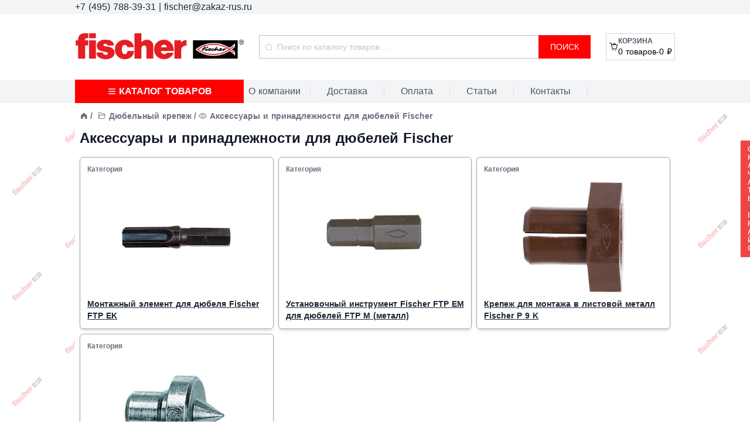

--- FILE ---
content_type: text/html; charset=utf-8
request_url: https://fischer-rus.ru/shop/category/aksessuary-i-prinadlezhnosti-dlya-dyubelej-fischer
body_size: 65737
content:
<!doctype html>
<html data-n-head-ssr lang="ru" data-n-head="%7B%22lang%22:%7B%22ssr%22:%22ru%22%7D%7D">
  <head >
    <title>Fischer Fixing® Россия | Крепёжные системы | Официальный партнер - Аксессуары и принадлежности для дюбелей Fischer</title><meta data-n-head="ssr" charset="utf-8"><meta data-n-head="ssr" name="viewport" content="width=device-width, initial-scale=1"><meta data-n-head="ssr" name="yandex-verification" content="undefined"><meta data-n-head="ssr" data-hid="description" name="description" content="Fischer Fixing® Россия | Крепёжные системы | Официальный партнер"><link data-n-head="ssr" rel="icon" type="image/x-icon" href="/favicon.png"><script data-n-head="ssr" src="/webcomponents/ecVideo.js" defer></script><script data-n-head="ssr" src="/webcomponents/ecVkVideo.js" defer></script><script data-n-head="ssr" src="/webcomponents/ecommerce/cards/CategoryCardWide.js" defer type="module"></script><script data-n-head="ssr" src="/webcomponents/ecommerce/cards/demo.js" defer type="module"></script><link rel="preload" href="/_nuxt/ee48a62.js" as="script"><link rel="preload" href="/_nuxt/61e5f23.js" as="script"><link rel="preload" href="/_nuxt/0678462.js" as="script"><link rel="preload" href="/_nuxt/f03d083.js" as="script"><link rel="preload" href="/_nuxt/b77161f.js" as="script"><link rel="preload" href="/_nuxt/325a165.js" as="script"><style data-vue-ssr-id="0211d3d2:0 7f914dc6:0 7e56e4e3:0 56b15182:0 1037425b:0 05056212:0 5d29b5f4:0 573ef774:0">/*! tailwindcss v2.2.17 | MIT License | https://tailwindcss.com*/

/*! modern-normalize v1.1.0 | MIT License | https://github.com/sindresorhus/modern-normalize */html{-moz-tab-size:4;-o-tab-size:4;tab-size:4;line-height:1.15;-webkit-text-size-adjust:100%}body{margin:0;font-family:system-ui,-apple-system,Segoe UI,Roboto,Ubuntu,Cantarell,Noto Sans,sans-serif,"Segoe UI",Helvetica,Arial,"Apple Color Emoji","Segoe UI Emoji"}hr{height:0;color:inherit}abbr[title]{-webkit-text-decoration:underline dotted;text-decoration:underline dotted}b,strong{font-weight:bolder}code,kbd,pre,samp{font-family:ui-monospace,SFMono-Regular,Consolas,"Liberation Mono",Menlo,monospace;font-size:1em}small{font-size:80%}sub,sup{font-size:75%;line-height:0;position:relative;vertical-align:baseline}sub{bottom:-.25em}sup{top:-.5em}table{text-indent:0;border-color:inherit}button,input,optgroup,select,textarea{font-family:inherit;font-size:100%;line-height:1.15;margin:0}button,select{text-transform:none}[type=button],[type=reset],[type=submit],button{-webkit-appearance:button}::-moz-focus-inner{border-style:none;padding:0}legend{padding:0}progress{vertical-align:baseline}::-webkit-inner-spin-button,::-webkit-outer-spin-button{height:auto}[type=search]{-webkit-appearance:textfield;outline-offset:-2px}::-webkit-search-decoration{-webkit-appearance:none}::-webkit-file-upload-button{-webkit-appearance:button;font:inherit}summary{display:list-item}blockquote,dd,dl,figure,h1,h2,h3,h4,h5,h6,hr,p,pre{margin:0}button{background-color:transparent;background-image:none}fieldset,ol,ul{margin:0;padding:0}ol,ul{list-style:none}html{font-family:ui-sans-serif,system-ui,-apple-system,Segoe UI,Roboto,Ubuntu,Cantarell,Noto Sans,sans-serif,BlinkMacSystemFont,"Segoe UI","Helvetica Neue",Arial,"Noto Sans","Apple Color Emoji","Segoe UI Emoji","Segoe UI Symbol","Noto Color Emoji";line-height:1.5}body{font-family:inherit;line-height:inherit}*,:after,:before{box-sizing:border-box;border:0 solid}hr{border-top-width:1px}img{border-style:solid}textarea{resize:vertical}input::-moz-placeholder,textarea::-moz-placeholder{opacity:1;color:#9ca3af}input:-ms-input-placeholder,textarea:-ms-input-placeholder{opacity:1;color:#9ca3af}input::placeholder,textarea::placeholder{opacity:1;color:#9ca3af}button{cursor:pointer}table{border-collapse:collapse}h1,h2,h3,h4,h5,h6{font-size:inherit;font-weight:inherit}a{color:inherit;text-decoration:inherit}button,input,optgroup,select,textarea{padding:0;line-height:inherit;color:inherit}code,kbd,pre,samp{font-family:ui-monospace,SFMono-Regular,Menlo,Monaco,Consolas,"Liberation Mono","Courier New",monospace}audio,canvas,embed,iframe,img,object,svg,video{display:block;vertical-align:middle}img,video{max-width:100%;height:auto}[hidden]{display:none}*,:after,:before{--tw-border-opacity:1;border-color:rgba(229,231,235,var(--tw-border-opacity))}.static{position:static}.fixed{position:fixed}.absolute{position:absolute}.relative{position:relative}.top-0{top:0}.top-3{top:.75rem}.top-10{top:2.5rem}.top-1\/3{top:33.333333%}.right-0{right:0}.right-3{right:.75rem}.bottom-0{bottom:0}.left-0{left:0}.left-full{left:100%}.z-10{z-index:10}.z-50{z-index:50}.col-auto{grid-column:auto}.col-span-2{grid-column:span 2/span 2}.col-span-8{grid-column:span 8/span 8}.col-span-9{grid-column:span 9/span 9}.m-1{margin:.25rem}.m-2{margin:.5rem}.m-auto{margin:auto}.mx-1{margin-left:.25rem;margin-right:.25rem}.mx-2{margin-left:.5rem;margin-right:.5rem}.mx-5{margin-left:1.25rem;margin-right:1.25rem}.mx-auto{margin-left:auto;margin-right:auto}.my-1{margin-top:.25rem;margin-bottom:.25rem}.my-3{margin-top:.75rem;margin-bottom:.75rem}.my-4{margin-top:1rem;margin-bottom:1rem}.my-6{margin-top:1.5rem;margin-bottom:1.5rem}.my-9{margin-top:2.25rem;margin-bottom:2.25rem}.my-auto{margin-top:auto;margin-bottom:auto}.my-px{margin-top:1px;margin-bottom:1px}.mt-2{margin-top:.5rem}.mt-3{margin-top:.75rem}.mt-4{margin-top:1rem}.mt-6{margin-top:1.5rem}.mt-8{margin-top:2rem}.mt-12{margin-top:3rem}.mt-auto{margin-top:auto}.mr-3{margin-right:.75rem}.mb-0{margin-bottom:0}.mb-1{margin-bottom:.25rem}.mb-3{margin-bottom:.75rem}.mb-4{margin-bottom:1rem}.mb-auto{margin-bottom:auto}.ml-1{margin-left:.25rem}.ml-2{margin-left:.5rem}.ml-auto{margin-left:auto}.block{display:block}.flex{display:flex}.table{display:table}.grid{display:grid}.hidden{display:none}.h-4{height:1rem}.h-8{height:2rem}.h-10{height:2.5rem}.h-16{height:4rem}.h-28{height:7rem}.h-full{height:100%}.max-h-48{max-height:12rem}.max-h-96{max-height:24rem}.max-h-full{max-height:100%}.min-h-screen{min-height:100vh}.w-2{width:.5rem}.w-4{width:1rem}.w-8{width:2rem}.w-14{width:3.5rem}.w-16{width:4rem}.w-32{width:8rem}.w-72{width:18rem}.w-1\/2{width:50%}.w-3\/4{width:75%}.w-11\/12{width:91.666667%}.w-full{width:100%}.max-w-full{max-width:100%}.max-w-screen-lg{max-width:1024px}.flex-1{flex:1 1 0%}.flex-shrink-0{flex-shrink:0}.flex-shrink{flex-shrink:1}.flex-grow-0{flex-grow:0}.flex-grow{flex-grow:1}.border-collapse{border-collapse:collapse}.transform{--tw-translate-x:0;--tw-translate-y:0;--tw-rotate:0;--tw-skew-x:0;--tw-skew-y:0;--tw-scale-x:1;--tw-scale-y:1;transform:translateX(var(--tw-translate-x)) translateY(var(--tw-translate-y)) rotate(var(--tw-rotate)) skewX(var(--tw-skew-x)) skewY(var(--tw-skew-y)) scaleX(var(--tw-scale-x)) scaleY(var(--tw-scale-y))}@-webkit-keyframes spin{to{transform:rotate(1turn)}}@keyframes spin{to{transform:rotate(1turn)}}@-webkit-keyframes ping{75%,to{transform:scale(2);opacity:0}}@keyframes ping{75%,to{transform:scale(2);opacity:0}}@-webkit-keyframes pulse{50%{opacity:.5}}@keyframes pulse{50%{opacity:.5}}@-webkit-keyframes bounce{0%,to{transform:translateY(-25%);-webkit-animation-timing-function:cubic-bezier(.8,0,1,1);animation-timing-function:cubic-bezier(.8,0,1,1)}50%{transform:none;-webkit-animation-timing-function:cubic-bezier(0,0,.2,1);animation-timing-function:cubic-bezier(0,0,.2,1)}}@keyframes bounce{0%,to{transform:translateY(-25%);-webkit-animation-timing-function:cubic-bezier(.8,0,1,1);animation-timing-function:cubic-bezier(.8,0,1,1)}50%{transform:none;-webkit-animation-timing-function:cubic-bezier(0,0,.2,1);animation-timing-function:cubic-bezier(0,0,.2,1)}}.cursor-default{cursor:default}.cursor-pointer{cursor:pointer}.select-text{-webkit-user-select:text;-moz-user-select:text;-ms-user-select:text;user-select:text}.grid-cols-1{grid-template-columns:repeat(1,minmax(0,1fr))}.grid-cols-2{grid-template-columns:repeat(2,minmax(0,1fr))}.grid-cols-4{grid-template-columns:repeat(4,minmax(0,1fr))}.grid-cols-10{grid-template-columns:repeat(10,minmax(0,1fr))}.flex-col{flex-direction:column}.flex-col-reverse{flex-direction:column-reverse}.flex-wrap{flex-wrap:wrap}.content-center{align-content:center}.content-start{align-content:flex-start}.items-start{align-items:flex-start}.items-end{align-items:flex-end}.items-center{align-items:center}.items-stretch{align-items:stretch}.justify-start{justify-content:flex-start}.justify-end{justify-content:flex-end}.justify-center{justify-content:center}.justify-between{justify-content:space-between}.justify-items-stretch{justify-items:stretch}.gap-0{grid-gap:0;gap:0}.gap-1{grid-gap:.25rem;gap:.25rem}.gap-2{grid-gap:.5rem;gap:.5rem}.gap-3{grid-gap:.75rem;gap:.75rem}.gap-4{grid-gap:1rem;gap:1rem}.gap-6{grid-gap:1.5rem;gap:1.5rem}.gap-8{grid-gap:2rem;gap:2rem}.gap-14{grid-gap:3.5rem;gap:3.5rem}.divide-y-2>:not([hidden])~:not([hidden]){--tw-divide-y-reverse:0;border-top-width:calc(2px*(1 - var(--tw-divide-y-reverse)));border-bottom-width:calc(2px*var(--tw-divide-y-reverse))}.divide-y>:not([hidden])~:not([hidden]){--tw-divide-y-reverse:0;border-top-width:calc(1px*(1 - var(--tw-divide-y-reverse)));border-bottom-width:calc(1px*var(--tw-divide-y-reverse))}.self-start{align-self:flex-start}.self-center{align-self:center}.overflow-hidden{overflow:hidden}.overflow-y-hidden{overflow-y:hidden}.overflow-y-scroll{overflow-y:scroll}.break-normal{word-wrap:normal;word-break:normal}.break-words{word-wrap:break-word}.break-all{word-break:break-all}.rounded{border-radius:.25rem}.rounded-md{border-radius:.375rem}.rounded-lg{border-radius:.5rem}.rounded-full{border-radius:9999px}.border-2{border-width:2px}.border{border-width:1px}.border-t-2{border-top-width:2px}.border-t{border-top-width:1px}.border-b-0{border-bottom-width:0}.border-l-2{border-left-width:2px}.border-gray-50{--tw-border-opacity:1;border-color:rgba(249,250,251,var(--tw-border-opacity))}.border-gray-100{--tw-border-opacity:1;border-color:rgba(243,244,246,var(--tw-border-opacity))}.border-gray-200{--tw-border-opacity:1;border-color:rgba(229,231,235,var(--tw-border-opacity))}.border-gray-300{--tw-border-opacity:1;border-color:rgba(209,213,219,var(--tw-border-opacity))}.border-gray-400{--tw-border-opacity:1;border-color:rgba(156,163,175,var(--tw-border-opacity))}.border-gray-900{--tw-border-opacity:1;border-color:rgba(17,24,39,var(--tw-border-opacity))}.bg-black{--tw-bg-opacity:1;background-color:rgba(0,0,0,var(--tw-bg-opacity))}.bg-white{--tw-bg-opacity:1;background-color:rgba(255,255,255,var(--tw-bg-opacity))}.bg-gray-50{--tw-bg-opacity:1;background-color:rgba(249,250,251,var(--tw-bg-opacity))}.bg-gray-100{--tw-bg-opacity:1;background-color:rgba(243,244,246,var(--tw-bg-opacity))}.bg-gray-300{--tw-bg-opacity:1;background-color:rgba(209,213,219,var(--tw-bg-opacity))}.bg-red-500{--tw-bg-opacity:1;background-color:rgba(239,68,68,var(--tw-bg-opacity))}.hover\:bg-gray-50:hover{--tw-bg-opacity:1;background-color:rgba(249,250,251,var(--tw-bg-opacity))}.hover\:bg-gray-300:hover{--tw-bg-opacity:1;background-color:rgba(209,213,219,var(--tw-bg-opacity))}.bg-opacity-50{--tw-bg-opacity:0.5}.object-cover{-o-object-fit:cover;object-fit:cover}.object-scale-down{-o-object-fit:scale-down;object-fit:scale-down}.p-1{padding:.25rem}.p-2{padding:.5rem}.p-3{padding:.75rem}.p-4{padding:1rem}.p-5{padding:1.25rem}.p-28{padding:7rem}.px-2{padding-left:.5rem;padding-right:.5rem}.px-4{padding-left:1rem;padding-right:1rem}.py-2{padding-top:.5rem;padding-bottom:.5rem}.py-5{padding-top:1.25rem;padding-bottom:1.25rem}.pt-0{padding-top:0}.pt-2{padding-top:.5rem}.pr-0{padding-right:0}.pr-2{padding-right:.5rem}.pb-16{padding-bottom:4rem}.text-left{text-align:left}.text-center{text-align:center}.align-top{vertical-align:top}.align-middle{vertical-align:middle}.text-xs{font-size:.75rem;line-height:1rem}.text-sm{font-size:.875rem;line-height:1.25rem}.text-base{font-size:1rem;line-height:1.5rem}.text-lg{font-size:1.125rem}.text-lg,.text-xl{line-height:1.75rem}.text-xl{font-size:1.25rem}.text-2xl{font-size:1.5rem;line-height:2rem}.text-3xl{font-size:1.875rem;line-height:2.25rem}.font-thin{font-weight:100}.font-light{font-weight:300}.font-normal{font-weight:400}.font-medium{font-weight:500}.font-semibold{font-weight:600}.font-bold{font-weight:700}.font-extrabold{font-weight:800}.uppercase{text-transform:uppercase}.italic{font-style:italic}.text-gray-50{--tw-text-opacity:1;color:rgba(249,250,251,var(--tw-text-opacity))}.text-gray-400{--tw-text-opacity:1;color:rgba(156,163,175,var(--tw-text-opacity))}.text-gray-500{--tw-text-opacity:1;color:rgba(107,114,128,var(--tw-text-opacity))}.text-gray-600{--tw-text-opacity:1;color:rgba(75,85,99,var(--tw-text-opacity))}.text-gray-700{--tw-text-opacity:1;color:rgba(55,65,81,var(--tw-text-opacity))}.text-gray-800{--tw-text-opacity:1;color:rgba(31,41,55,var(--tw-text-opacity))}.text-gray-900{--tw-text-opacity:1;color:rgba(17,24,39,var(--tw-text-opacity))}.text-red-100{--tw-text-opacity:1;color:rgba(254,226,226,var(--tw-text-opacity))}.text-red-500{--tw-text-opacity:1;color:rgba(239,68,68,var(--tw-text-opacity))}.underline{text-decoration:underline}.line-through{text-decoration:line-through}.hover\:underline:hover{text-decoration:underline}.opacity-30{opacity:.3}.opacity-70{opacity:.7}.hover\:opacity-100:hover,.opacity-100{opacity:1}*,:after,:before{--tw-shadow:0 0 transparent}.shadow{--tw-shadow:0 1px 3px 0 rgba(0,0,0,0.1),0 1px 2px 0 rgba(0,0,0,0.06)}.shadow,.shadow-md{box-shadow:0 0 transparent,0 0 transparent,var(--tw-shadow);box-shadow:var(--tw-ring-offset-shadow,0 0 transparent),var(--tw-ring-shadow,0 0 transparent),var(--tw-shadow)}.shadow-md{--tw-shadow:0 4px 6px -1px rgba(0,0,0,0.1),0 2px 4px -1px rgba(0,0,0,0.06)}.shadow-lg{--tw-shadow:0 10px 15px -3px rgba(0,0,0,0.1),0 4px 6px -2px rgba(0,0,0,0.05)}.hover\:shadow:hover,.shadow-lg{box-shadow:0 0 transparent,0 0 transparent,var(--tw-shadow);box-shadow:var(--tw-ring-offset-shadow,0 0 transparent),var(--tw-ring-shadow,0 0 transparent),var(--tw-shadow)}.hover\:shadow:hover{--tw-shadow:0 1px 3px 0 rgba(0,0,0,0.1),0 1px 2px 0 rgba(0,0,0,0.06)}.hover\:shadow-md:hover{--tw-shadow:0 4px 6px -1px rgba(0,0,0,0.1),0 2px 4px -1px rgba(0,0,0,0.06)}.focus\:shadow:focus,.hover\:shadow-md:hover{box-shadow:0 0 transparent,0 0 transparent,var(--tw-shadow);box-shadow:var(--tw-ring-offset-shadow,0 0 transparent),var(--tw-ring-shadow,0 0 transparent),var(--tw-shadow)}.focus\:shadow:focus{--tw-shadow:0 1px 3px 0 rgba(0,0,0,0.1),0 1px 2px 0 rgba(0,0,0,0.06)}*,:after,:before{--tw-ring-inset:var(--tw-empty,/*!*/ /*!*/);--tw-ring-offset-width:0px;--tw-ring-offset-color:#fff;--tw-ring-color:rgba(59,130,246,0.5);--tw-ring-offset-shadow:0 0 transparent;--tw-ring-shadow:0 0 transparent}.hover\:ring:hover{--tw-ring-offset-shadow:var(--tw-ring-inset) 0 0 0 var(--tw-ring-offset-width) var(--tw-ring-offset-color);--tw-ring-shadow:var(--tw-ring-inset) 0 0 0 calc(3px + var(--tw-ring-offset-width)) var(--tw-ring-color)}.focus\:ring-4:focus,.hover\:ring:hover{box-shadow:var(--tw-ring-offset-shadow),var(--tw-ring-shadow),0 0 transparent;box-shadow:var(--tw-ring-offset-shadow),var(--tw-ring-shadow),var(--tw-shadow,0 0 transparent)}.focus\:ring-4:focus{--tw-ring-offset-shadow:var(--tw-ring-inset) 0 0 0 var(--tw-ring-offset-width) var(--tw-ring-offset-color);--tw-ring-shadow:var(--tw-ring-inset) 0 0 0 calc(4px + var(--tw-ring-offset-width)) var(--tw-ring-color)}.filter{--tw-blur:var(--tw-empty,/*!*/ /*!*/);--tw-brightness:var(--tw-empty,/*!*/ /*!*/);--tw-contrast:var(--tw-empty,/*!*/ /*!*/);--tw-grayscale:var(--tw-empty,/*!*/ /*!*/);--tw-hue-rotate:var(--tw-empty,/*!*/ /*!*/);--tw-invert:var(--tw-empty,/*!*/ /*!*/);--tw-saturate:var(--tw-empty,/*!*/ /*!*/);--tw-sepia:var(--tw-empty,/*!*/ /*!*/);--tw-drop-shadow:var(--tw-empty,/*!*/ /*!*/);filter:var(--tw-blur) var(--tw-brightness) var(--tw-contrast) var(--tw-grayscale) var(--tw-hue-rotate) var(--tw-invert) var(--tw-saturate) var(--tw-sepia) var(--tw-drop-shadow)}.blur{--tw-blur:blur(8px)}.transition{transition-property:background-color,border-color,color,fill,stroke,opacity,box-shadow,transform,filter,-webkit-backdrop-filter;transition-property:background-color,border-color,color,fill,stroke,opacity,box-shadow,transform,filter,backdrop-filter;transition-property:background-color,border-color,color,fill,stroke,opacity,box-shadow,transform,filter,backdrop-filter,-webkit-backdrop-filter;transition-timing-function:cubic-bezier(.4,0,.2,1);transition-duration:.15s}@media (min-width:768px){.md\:ml-72{margin-left:18rem}.md\:block{display:block}.md\:flex{display:flex}.md\:hidden{display:none}.md\:grid-cols-2{grid-template-columns:repeat(2,minmax(0,1fr))}.md\:flex-row{flex-direction:row}.md\:justify-start{justify-content:flex-start}.md\:justify-between{justify-content:space-between}.md\:overflow-y-auto{overflow-y:auto}}@media (min-width:1024px){.lg\:relative{position:relative}.lg\:mr-0{margin-right:0}.lg\:ml-0{margin-left:0}.lg\:flex{display:flex}.lg\:hidden{display:none}.lg\:w-72{width:18rem}.lg\:grid-cols-3{grid-template-columns:repeat(3,minmax(0,1fr))}.lg\:px-2{padding-left:.5rem;padding-right:.5rem}}
.el-pagination--small .arrow.disabled,.el-table--hidden,.el-table .hidden-columns,.el-table td.is-hidden>*,.el-table th.is-hidden>*{visibility:hidden}.el-input__suffix,.el-tree.is-dragging .el-tree-node__content *{pointer-events:none}.el-dropdown .el-dropdown-selfdefine:focus:active,.el-dropdown .el-dropdown-selfdefine:focus:not(.focusing),.el-message__closeBtn:focus,.el-message__content:focus,.el-popover:focus,.el-popover:focus:active,.el-popover__reference:focus:hover,.el-popover__reference:focus:not(.focusing),.el-rate:active,.el-rate:focus,.el-tooltip:focus:hover,.el-tooltip:focus:not(.focusing),.el-upload-list__item.is-success:active,.el-upload-list__item.is-success:not(.focusing):focus{outline-width:0}@font-face{font-family:element-icons;src:url(/_nuxt/fonts/element-icons.535877f.woff) format("woff"),url(/_nuxt/fonts/element-icons.732389d.ttf) format("truetype");font-weight:400;font-display:"auto";font-style:normal}[class*=" el-icon-"],[class^=el-icon-]{font-family:element-icons!important;speak:none;font-style:normal;font-weight:400;font-feature-settings:normal;font-variant:normal;text-transform:none;line-height:1;vertical-align:baseline;display:inline-block;-webkit-font-smoothing:antialiased;-moz-osx-font-smoothing:grayscale}.el-icon-ice-cream-round:before{content:"\e6a0"}.el-icon-ice-cream-square:before{content:"\e6a3"}.el-icon-lollipop:before{content:"\e6a4"}.el-icon-potato-strips:before{content:"\e6a5"}.el-icon-milk-tea:before{content:"\e6a6"}.el-icon-ice-drink:before{content:"\e6a7"}.el-icon-ice-tea:before{content:"\e6a9"}.el-icon-coffee:before{content:"\e6aa"}.el-icon-orange:before{content:"\e6ab"}.el-icon-pear:before{content:"\e6ac"}.el-icon-apple:before{content:"\e6ad"}.el-icon-cherry:before{content:"\e6ae"}.el-icon-watermelon:before{content:"\e6af"}.el-icon-grape:before{content:"\e6b0"}.el-icon-refrigerator:before{content:"\e6b1"}.el-icon-goblet-square-full:before{content:"\e6b2"}.el-icon-goblet-square:before{content:"\e6b3"}.el-icon-goblet-full:before{content:"\e6b4"}.el-icon-goblet:before{content:"\e6b5"}.el-icon-cold-drink:before{content:"\e6b6"}.el-icon-coffee-cup:before{content:"\e6b8"}.el-icon-water-cup:before{content:"\e6b9"}.el-icon-hot-water:before{content:"\e6ba"}.el-icon-ice-cream:before{content:"\e6bb"}.el-icon-dessert:before{content:"\e6bc"}.el-icon-sugar:before{content:"\e6bd"}.el-icon-tableware:before{content:"\e6be"}.el-icon-burger:before{content:"\e6bf"}.el-icon-knife-fork:before{content:"\e6c1"}.el-icon-fork-spoon:before{content:"\e6c2"}.el-icon-chicken:before{content:"\e6c3"}.el-icon-food:before{content:"\e6c4"}.el-icon-dish-1:before{content:"\e6c5"}.el-icon-dish:before{content:"\e6c6"}.el-icon-moon-night:before{content:"\e6ee"}.el-icon-moon:before{content:"\e6f0"}.el-icon-cloudy-and-sunny:before{content:"\e6f1"}.el-icon-partly-cloudy:before{content:"\e6f2"}.el-icon-cloudy:before{content:"\e6f3"}.el-icon-sunny:before{content:"\e6f6"}.el-icon-sunset:before{content:"\e6f7"}.el-icon-sunrise-1:before{content:"\e6f8"}.el-icon-sunrise:before{content:"\e6f9"}.el-icon-heavy-rain:before{content:"\e6fa"}.el-icon-lightning:before{content:"\e6fb"}.el-icon-light-rain:before{content:"\e6fc"}.el-icon-wind-power:before{content:"\e6fd"}.el-icon-baseball:before{content:"\e712"}.el-icon-soccer:before{content:"\e713"}.el-icon-football:before{content:"\e715"}.el-icon-basketball:before{content:"\e716"}.el-icon-ship:before{content:"\e73f"}.el-icon-truck:before{content:"\e740"}.el-icon-bicycle:before{content:"\e741"}.el-icon-mobile-phone:before{content:"\e6d3"}.el-icon-service:before{content:"\e6d4"}.el-icon-key:before{content:"\e6e2"}.el-icon-unlock:before{content:"\e6e4"}.el-icon-lock:before{content:"\e6e5"}.el-icon-watch:before{content:"\e6fe"}.el-icon-watch-1:before{content:"\e6ff"}.el-icon-timer:before{content:"\e702"}.el-icon-alarm-clock:before{content:"\e703"}.el-icon-map-location:before{content:"\e704"}.el-icon-delete-location:before{content:"\e705"}.el-icon-add-location:before{content:"\e706"}.el-icon-location-information:before{content:"\e707"}.el-icon-location-outline:before{content:"\e708"}.el-icon-location:before{content:"\e79e"}.el-icon-place:before{content:"\e709"}.el-icon-discover:before{content:"\e70a"}.el-icon-first-aid-kit:before{content:"\e70b"}.el-icon-trophy-1:before{content:"\e70c"}.el-icon-trophy:before{content:"\e70d"}.el-icon-medal:before{content:"\e70e"}.el-icon-medal-1:before{content:"\e70f"}.el-icon-stopwatch:before{content:"\e710"}.el-icon-mic:before{content:"\e711"}.el-icon-copy-document:before{content:"\e718"}.el-icon-full-screen:before{content:"\e719"}.el-icon-switch-button:before{content:"\e71b"}.el-icon-aim:before{content:"\e71c"}.el-icon-crop:before{content:"\e71d"}.el-icon-odometer:before{content:"\e71e"}.el-icon-time:before{content:"\e71f"}.el-icon-bangzhu:before{content:"\e724"}.el-icon-close-notification:before{content:"\e726"}.el-icon-microphone:before{content:"\e727"}.el-icon-turn-off-microphone:before{content:"\e728"}.el-icon-position:before{content:"\e729"}.el-icon-postcard:before{content:"\e72a"}.el-icon-message:before{content:"\e72b"}.el-icon-chat-line-square:before{content:"\e72d"}.el-icon-chat-dot-square:before{content:"\e72e"}.el-icon-chat-dot-round:before{content:"\e72f"}.el-icon-chat-square:before{content:"\e730"}.el-icon-chat-line-round:before{content:"\e731"}.el-icon-chat-round:before{content:"\e732"}.el-icon-set-up:before{content:"\e733"}.el-icon-turn-off:before{content:"\e734"}.el-icon-open:before{content:"\e735"}.el-icon-connection:before{content:"\e736"}.el-icon-link:before{content:"\e737"}.el-icon-cpu:before{content:"\e738"}.el-icon-thumb:before{content:"\e739"}.el-icon-female:before{content:"\e73a"}.el-icon-male:before{content:"\e73b"}.el-icon-guide:before{content:"\e73c"}.el-icon-news:before{content:"\e73e"}.el-icon-price-tag:before{content:"\e744"}.el-icon-discount:before{content:"\e745"}.el-icon-wallet:before{content:"\e747"}.el-icon-coin:before{content:"\e748"}.el-icon-money:before{content:"\e749"}.el-icon-bank-card:before{content:"\e74a"}.el-icon-box:before{content:"\e74b"}.el-icon-present:before{content:"\e74c"}.el-icon-sell:before{content:"\e6d5"}.el-icon-sold-out:before{content:"\e6d6"}.el-icon-shopping-bag-2:before{content:"\e74d"}.el-icon-shopping-bag-1:before{content:"\e74e"}.el-icon-shopping-cart-2:before{content:"\e74f"}.el-icon-shopping-cart-1:before{content:"\e750"}.el-icon-shopping-cart-full:before{content:"\e751"}.el-icon-smoking:before{content:"\e752"}.el-icon-no-smoking:before{content:"\e753"}.el-icon-house:before{content:"\e754"}.el-icon-table-lamp:before{content:"\e755"}.el-icon-school:before{content:"\e756"}.el-icon-office-building:before{content:"\e757"}.el-icon-toilet-paper:before{content:"\e758"}.el-icon-notebook-2:before{content:"\e759"}.el-icon-notebook-1:before{content:"\e75a"}.el-icon-files:before{content:"\e75b"}.el-icon-collection:before{content:"\e75c"}.el-icon-receiving:before{content:"\e75d"}.el-icon-suitcase-1:before{content:"\e760"}.el-icon-suitcase:before{content:"\e761"}.el-icon-film:before{content:"\e763"}.el-icon-collection-tag:before{content:"\e765"}.el-icon-data-analysis:before{content:"\e766"}.el-icon-pie-chart:before{content:"\e767"}.el-icon-data-board:before{content:"\e768"}.el-icon-data-line:before{content:"\e76d"}.el-icon-reading:before{content:"\e769"}.el-icon-magic-stick:before{content:"\e76a"}.el-icon-coordinate:before{content:"\e76b"}.el-icon-mouse:before{content:"\e76c"}.el-icon-brush:before{content:"\e76e"}.el-icon-headset:before{content:"\e76f"}.el-icon-umbrella:before{content:"\e770"}.el-icon-scissors:before{content:"\e771"}.el-icon-mobile:before{content:"\e773"}.el-icon-attract:before{content:"\e774"}.el-icon-monitor:before{content:"\e775"}.el-icon-search:before{content:"\e778"}.el-icon-takeaway-box:before{content:"\e77a"}.el-icon-paperclip:before{content:"\e77d"}.el-icon-printer:before{content:"\e77e"}.el-icon-document-add:before{content:"\e782"}.el-icon-document:before{content:"\e785"}.el-icon-document-checked:before{content:"\e786"}.el-icon-document-copy:before{content:"\e787"}.el-icon-document-delete:before{content:"\e788"}.el-icon-document-remove:before{content:"\e789"}.el-icon-tickets:before{content:"\e78b"}.el-icon-folder-checked:before{content:"\e77f"}.el-icon-folder-delete:before{content:"\e780"}.el-icon-folder-remove:before{content:"\e781"}.el-icon-folder-add:before{content:"\e783"}.el-icon-folder-opened:before{content:"\e784"}.el-icon-folder:before{content:"\e78a"}.el-icon-edit-outline:before{content:"\e764"}.el-icon-edit:before{content:"\e78c"}.el-icon-date:before{content:"\e78e"}.el-icon-c-scale-to-original:before{content:"\e7c6"}.el-icon-view:before{content:"\e6ce"}.el-icon-loading:before{content:"\e6cf"}.el-icon-rank:before{content:"\e6d1"}.el-icon-sort-down:before{content:"\e7c4"}.el-icon-sort-up:before{content:"\e7c5"}.el-icon-sort:before{content:"\e6d2"}.el-icon-finished:before{content:"\e6cd"}.el-icon-refresh-left:before{content:"\e6c7"}.el-icon-refresh-right:before{content:"\e6c8"}.el-icon-refresh:before{content:"\e6d0"}.el-icon-video-play:before{content:"\e7c0"}.el-icon-video-pause:before{content:"\e7c1"}.el-icon-d-arrow-right:before{content:"\e6dc"}.el-icon-d-arrow-left:before{content:"\e6dd"}.el-icon-arrow-up:before{content:"\e6e1"}.el-icon-arrow-down:before{content:"\e6df"}.el-icon-arrow-right:before{content:"\e6e0"}.el-icon-arrow-left:before{content:"\e6de"}.el-icon-top-right:before{content:"\e6e7"}.el-icon-top-left:before{content:"\e6e8"}.el-icon-top:before{content:"\e6e6"}.el-icon-bottom:before{content:"\e6eb"}.el-icon-right:before{content:"\e6e9"}.el-icon-back:before{content:"\e6ea"}.el-icon-bottom-right:before{content:"\e6ec"}.el-icon-bottom-left:before{content:"\e6ed"}.el-icon-caret-top:before{content:"\e78f"}.el-icon-caret-bottom:before{content:"\e790"}.el-icon-caret-right:before{content:"\e791"}.el-icon-caret-left:before{content:"\e792"}.el-icon-d-caret:before{content:"\e79a"}.el-icon-share:before{content:"\e793"}.el-icon-menu:before{content:"\e798"}.el-icon-s-grid:before{content:"\e7a6"}.el-icon-s-check:before{content:"\e7a7"}.el-icon-s-data:before{content:"\e7a8"}.el-icon-s-opportunity:before{content:"\e7aa"}.el-icon-s-custom:before{content:"\e7ab"}.el-icon-s-claim:before{content:"\e7ad"}.el-icon-s-finance:before{content:"\e7ae"}.el-icon-s-comment:before{content:"\e7af"}.el-icon-s-flag:before{content:"\e7b0"}.el-icon-s-marketing:before{content:"\e7b1"}.el-icon-s-shop:before{content:"\e7b4"}.el-icon-s-open:before{content:"\e7b5"}.el-icon-s-management:before{content:"\e7b6"}.el-icon-s-ticket:before{content:"\e7b7"}.el-icon-s-release:before{content:"\e7b8"}.el-icon-s-home:before{content:"\e7b9"}.el-icon-s-promotion:before{content:"\e7ba"}.el-icon-s-operation:before{content:"\e7bb"}.el-icon-s-unfold:before{content:"\e7bc"}.el-icon-s-fold:before{content:"\e7a9"}.el-icon-s-platform:before{content:"\e7bd"}.el-icon-s-order:before{content:"\e7be"}.el-icon-s-cooperation:before{content:"\e7bf"}.el-icon-bell:before{content:"\e725"}.el-icon-message-solid:before{content:"\e799"}.el-icon-video-camera:before{content:"\e772"}.el-icon-video-camera-solid:before{content:"\e796"}.el-icon-camera:before{content:"\e779"}.el-icon-camera-solid:before{content:"\e79b"}.el-icon-download:before{content:"\e77c"}.el-icon-upload2:before{content:"\e77b"}.el-icon-upload:before{content:"\e7c3"}.el-icon-picture-outline-round:before{content:"\e75f"}.el-icon-picture-outline:before{content:"\e75e"}.el-icon-picture:before{content:"\e79f"}.el-icon-close:before{content:"\e6db"}.el-icon-check:before{content:"\e6da"}.el-icon-plus:before{content:"\e6d9"}.el-icon-minus:before{content:"\e6d8"}.el-icon-help:before{content:"\e73d"}.el-icon-s-help:before{content:"\e7b3"}.el-icon-circle-close:before{content:"\e78d"}.el-icon-circle-check:before{content:"\e720"}.el-icon-circle-plus-outline:before{content:"\e723"}.el-icon-remove-outline:before{content:"\e722"}.el-icon-zoom-out:before{content:"\e776"}.el-icon-zoom-in:before{content:"\e777"}.el-icon-error:before{content:"\e79d"}.el-icon-success:before{content:"\e79c"}.el-icon-circle-plus:before{content:"\e7a0"}.el-icon-remove:before{content:"\e7a2"}.el-icon-info:before{content:"\e7a1"}.el-icon-question:before{content:"\e7a4"}.el-icon-warning-outline:before{content:"\e6c9"}.el-icon-warning:before{content:"\e7a3"}.el-icon-goods:before{content:"\e7c2"}.el-icon-s-goods:before{content:"\e7b2"}.el-icon-star-off:before{content:"\e717"}.el-icon-star-on:before{content:"\e797"}.el-icon-more-outline:before{content:"\e6cc"}.el-icon-more:before{content:"\e794"}.el-icon-phone-outline:before{content:"\e6cb"}.el-icon-phone:before{content:"\e795"}.el-icon-user:before{content:"\e6e3"}.el-icon-user-solid:before{content:"\e7a5"}.el-icon-setting:before{content:"\e6ca"}.el-icon-s-tools:before{content:"\e7ac"}.el-icon-delete:before{content:"\e6d7"}.el-icon-delete-solid:before{content:"\e7c9"}.el-icon-eleme:before{content:"\e7c7"}.el-icon-platform-eleme:before{content:"\e7ca"}.el-icon-loading{-webkit-animation:rotating 2s linear infinite;animation:rotating 2s linear infinite}.el-icon--right{margin-left:5px}.el-icon--left{margin-right:5px}@-webkit-keyframes rotating{0%{transform:rotate(0)}to{transform:rotate(1turn)}}@keyframes rotating{0%{transform:rotate(0)}to{transform:rotate(1turn)}}.el-pagination{white-space:nowrap;padding:2px 5px;color:#303133;font-weight:700}.el-pagination:after,.el-pagination:before{display:table;content:""}.el-pagination:after{clear:both}.el-pagination button,.el-pagination span:not([class*=suffix]){display:inline-block;font-size:13px;min-width:35.5px;height:28px;line-height:28px;vertical-align:top;box-sizing:border-box}.el-pagination .el-input__inner{text-align:center;-moz-appearance:textfield;line-height:normal}.el-pagination .el-input__suffix{right:0;transform:scale(.8)}.el-pagination .el-select .el-input{width:100px;margin:0 5px}.el-pagination .el-select .el-input .el-input__inner{padding-right:25px;border-radius:3px}.el-pagination button{border:none;padding:0 6px;background:0 0}.el-pagination button:focus{outline:0}.el-pagination button:hover{color:#409eff}.el-pagination button:disabled{color:#c0c4cc;background-color:#fff;cursor:not-allowed}.el-pagination .btn-next,.el-pagination .btn-prev{background:50% no-repeat #fff;background-size:16px;cursor:pointer;margin:0;color:#303133}.el-pagination .btn-next .el-icon,.el-pagination .btn-prev .el-icon{display:block;font-size:12px;font-weight:700}.el-pagination .btn-prev{padding-right:12px}.el-pagination .btn-next{padding-left:12px}.el-pagination .el-pager li.disabled{color:#c0c4cc;cursor:not-allowed}.el-pager li,.el-pager li.btn-quicknext:hover,.el-pager li.btn-quickprev:hover{cursor:pointer}.el-pagination--small .btn-next,.el-pagination--small .btn-prev,.el-pagination--small .el-pager li,.el-pagination--small .el-pager li.btn-quicknext,.el-pagination--small .el-pager li.btn-quickprev,.el-pagination--small .el-pager li:last-child{border-color:transparent;font-size:12px;line-height:22px;height:22px;min-width:22px}.el-pagination--small .more:before,.el-pagination--small li.more:before{line-height:24px}.el-pagination--small button,.el-pagination--small span:not([class*=suffix]){height:22px;line-height:22px}.el-pagination--small .el-pagination__editor,.el-pagination--small .el-pagination__editor.el-input .el-input__inner{height:22px}.el-pagination__sizes{margin:0 10px 0 0;font-weight:400;color:#606266}.el-pagination__sizes .el-input .el-input__inner{font-size:13px;padding-left:8px}.el-pagination__sizes .el-input .el-input__inner:hover{border-color:#409eff}.el-pagination__total{margin-right:10px;font-weight:400;color:#606266}.el-pagination__jump{margin-left:24px;font-weight:400;color:#606266}.el-pagination__jump .el-input__inner{padding:0 3px}.el-pagination__rightwrapper{float:right}.el-pagination__editor{line-height:18px;padding:0 2px;height:28px;text-align:center;margin:0 2px;box-sizing:border-box;border-radius:3px}.el-pager,.el-pagination.is-background .btn-next,.el-pagination.is-background .btn-prev{padding:0}.el-pagination__editor.el-input{width:50px}.el-pagination__editor.el-input .el-input__inner{height:28px}.el-pagination__editor .el-input__inner::-webkit-inner-spin-button,.el-pagination__editor .el-input__inner::-webkit-outer-spin-button{-webkit-appearance:none;margin:0}.el-pagination.is-background .btn-next,.el-pagination.is-background .btn-prev,.el-pagination.is-background .el-pager li{margin:0 5px;background-color:#f4f4f5;color:#606266;min-width:30px;border-radius:2px}.el-pagination.is-background .btn-next.disabled,.el-pagination.is-background .btn-next:disabled,.el-pagination.is-background .btn-prev.disabled,.el-pagination.is-background .btn-prev:disabled,.el-pagination.is-background .el-pager li.disabled{color:#c0c4cc}.el-pagination.is-background .el-pager li:not(.disabled):hover{color:#409eff}.el-pagination.is-background .el-pager li:not(.disabled).active{background-color:#409eff;color:#fff}.el-dialog,.el-pager li{background:#fff;-webkit-box-sizing:border-box}.el-pagination.is-background.el-pagination--small .btn-next,.el-pagination.is-background.el-pagination--small .btn-prev,.el-pagination.is-background.el-pagination--small .el-pager li{margin:0 3px;min-width:22px}.el-pager,.el-pager li{vertical-align:top;margin:0;display:inline-block}.el-pager{-ms-user-select:none;user-select:none;list-style:none;font-size:0}.el-date-table,.el-pager,.el-table th{-webkit-user-select:none;-moz-user-select:none}.el-pager .more:before{line-height:30px}.el-pager li{padding:0 4px;font-size:13px;min-width:35.5px;height:28px;line-height:28px;box-sizing:border-box;text-align:center}.el-menu--collapse .el-menu .el-submenu,.el-menu--popup{min-width:200px}.el-pager li.btn-quicknext,.el-pager li.btn-quickprev{line-height:28px;color:#303133}.el-pager li.btn-quicknext.disabled,.el-pager li.btn-quickprev.disabled{color:#c0c4cc}.el-pager li.active+li{border-left:0}.el-pager li:hover{color:#409eff}.el-pager li.active{color:#409eff;cursor:default}@-webkit-keyframes v-modal-in{0%{opacity:0}}@-webkit-keyframes v-modal-out{to{opacity:0}}.el-dialog{position:relative;margin:0 auto 50px;border-radius:2px;box-shadow:0 1px 3px rgba(0,0,0,.3);box-sizing:border-box;width:50%}.el-dialog.is-fullscreen{width:100%;margin-top:0;margin-bottom:0;height:100%;overflow:auto}.el-dialog__wrapper{position:fixed;top:0;right:0;bottom:0;left:0;overflow:auto;margin:0}.el-dialog__header{padding:20px 20px 10px}.el-dialog__headerbtn{position:absolute;top:20px;right:20px;padding:0;background:0 0;border:none;outline:0;cursor:pointer;font-size:16px}.el-dialog__headerbtn .el-dialog__close{color:#909399}.el-dialog__headerbtn:focus .el-dialog__close,.el-dialog__headerbtn:hover .el-dialog__close{color:#409eff}.el-dialog__title{line-height:24px;font-size:18px;color:#303133}.el-dialog__body{padding:30px 20px;color:#606266;font-size:14px;word-break:break-all}.el-dialog__footer{padding:10px 20px 20px;text-align:right;box-sizing:border-box}.el-dialog--center{text-align:center}.el-dialog--center .el-dialog__body{text-align:left;text-align:initial;padding:25px 25px 30px}.el-dialog--center .el-dialog__footer{text-align:inherit}.dialog-fade-enter-active{-webkit-animation:dialog-fade-in .3s;animation:dialog-fade-in .3s}.dialog-fade-leave-active{-webkit-animation:dialog-fade-out .3s;animation:dialog-fade-out .3s}@-webkit-keyframes dialog-fade-in{0%{transform:translate3d(0,-20px,0);opacity:0}to{transform:translateZ(0);opacity:1}}@keyframes dialog-fade-in{0%{transform:translate3d(0,-20px,0);opacity:0}to{transform:translateZ(0);opacity:1}}@-webkit-keyframes dialog-fade-out{0%{transform:translateZ(0);opacity:1}to{transform:translate3d(0,-20px,0);opacity:0}}@keyframes dialog-fade-out{0%{transform:translateZ(0);opacity:1}to{transform:translate3d(0,-20px,0);opacity:0}}.el-autocomplete{position:relative;display:inline-block}.el-autocomplete-suggestion{margin:5px 0;box-shadow:0 2px 12px 0 rgba(0,0,0,.1);border-radius:4px;border:1px solid #e4e7ed;box-sizing:border-box;background-color:#fff}.el-dropdown-menu,.el-menu--collapse .el-submenu .el-menu{z-index:10;-webkit-box-shadow:0 2px 12px 0 rgba(0,0,0,.1)}.el-autocomplete-suggestion__wrap{max-height:280px;padding:10px 0;box-sizing:border-box}.el-autocomplete-suggestion__list{margin:0;padding:0}.el-autocomplete-suggestion li{padding:0 20px;margin:0;line-height:34px;cursor:pointer;color:#606266;font-size:14px;list-style:none;white-space:nowrap;overflow:hidden;text-overflow:ellipsis}.el-autocomplete-suggestion li.highlighted,.el-autocomplete-suggestion li:hover{background-color:#f5f7fa}.el-autocomplete-suggestion li.divider{margin-top:6px;border-top:1px solid #000}.el-autocomplete-suggestion li.divider:last-child{margin-bottom:-6px}.el-autocomplete-suggestion.is-loading li{text-align:center;height:100px;line-height:100px;font-size:20px;color:#999}.el-autocomplete-suggestion.is-loading li:after{display:inline-block;content:"";height:100%;vertical-align:middle}.el-autocomplete-suggestion.is-loading li:hover{background-color:#fff}.el-autocomplete-suggestion.is-loading .el-icon-loading{vertical-align:middle}.el-dropdown{display:inline-block;position:relative;color:#606266;font-size:14px}.el-dropdown .el-button-group{display:block}.el-dropdown .el-button-group .el-button{float:none}.el-dropdown .el-dropdown__caret-button{padding-left:5px;padding-right:5px;position:relative;border-left:none}.el-dropdown .el-dropdown__caret-button:before{content:"";position:absolute;display:block;width:1px;top:5px;bottom:5px;left:0;background:hsla(0,0%,100%,.5)}.el-dropdown .el-dropdown__caret-button.el-button--default:before{background:rgba(220,223,230,.5)}.el-dropdown .el-dropdown__caret-button:hover:before{top:0;bottom:0}.el-dropdown .el-dropdown__caret-button .el-dropdown__icon{padding-left:0}.el-dropdown__icon{font-size:12px;margin:0 3px}.el-dropdown-menu{position:absolute;top:0;left:0;padding:10px 0;margin:5px 0;background-color:#fff;border:1px solid #ebeef5;border-radius:4px;box-shadow:0 2px 12px 0 rgba(0,0,0,.1)}.el-dropdown-menu__item{list-style:none;line-height:36px;padding:0 20px;margin:0;font-size:14px;color:#606266;cursor:pointer;outline:0}.el-dropdown-menu__item:focus,.el-dropdown-menu__item:not(.is-disabled):hover{background-color:#ecf5ff;color:#66b1ff}.el-dropdown-menu__item i{margin-right:5px}.el-dropdown-menu__item--divided{position:relative;margin-top:6px;border-top:1px solid #ebeef5}.el-dropdown-menu__item--divided:before{content:"";height:6px;display:block;margin:0 -20px;background-color:#fff}.el-dropdown-menu__item.is-disabled{cursor:default;color:#bbb;pointer-events:none}.el-dropdown-menu--medium{padding:6px 0}.el-dropdown-menu--medium .el-dropdown-menu__item{line-height:30px;padding:0 17px;font-size:14px}.el-dropdown-menu--medium .el-dropdown-menu__item.el-dropdown-menu__item--divided{margin-top:6px}.el-dropdown-menu--medium .el-dropdown-menu__item.el-dropdown-menu__item--divided:before{height:6px;margin:0 -17px}.el-dropdown-menu--small{padding:6px 0}.el-dropdown-menu--small .el-dropdown-menu__item{line-height:27px;padding:0 15px;font-size:13px}.el-dropdown-menu--small .el-dropdown-menu__item.el-dropdown-menu__item--divided{margin-top:4px}.el-dropdown-menu--small .el-dropdown-menu__item.el-dropdown-menu__item--divided:before{height:4px;margin:0 -15px}.el-dropdown-menu--mini{padding:3px 0}.el-dropdown-menu--mini .el-dropdown-menu__item{line-height:24px;padding:0 10px;font-size:12px}.el-dropdown-menu--mini .el-dropdown-menu__item.el-dropdown-menu__item--divided{margin-top:3px}.el-dropdown-menu--mini .el-dropdown-menu__item.el-dropdown-menu__item--divided:before{height:3px;margin:0 -10px}.el-menu{border-right:1px solid #e6e6e6;list-style:none;position:relative;margin:0;padding-left:0}.el-menu,.el-menu--horizontal>.el-menu-item:not(.is-disabled):focus,.el-menu--horizontal>.el-menu-item:not(.is-disabled):hover,.el-menu--horizontal>.el-submenu .el-submenu__title:hover{background-color:#fff}.el-menu:after,.el-menu:before{display:table;content:""}.el-menu:after{clear:both}.el-menu.el-menu--horizontal{border-bottom:1px solid #e6e6e6}.el-menu--horizontal{border-right:none}.el-menu--horizontal>.el-menu-item{float:left;height:60px;line-height:60px;margin:0;border-bottom:2px solid transparent;color:#909399}.el-menu--horizontal>.el-menu-item a,.el-menu--horizontal>.el-menu-item a:hover{color:inherit}.el-menu--horizontal>.el-submenu{float:left}.el-menu--horizontal>.el-submenu:focus,.el-menu--horizontal>.el-submenu:hover{outline:0}.el-menu--horizontal>.el-submenu:focus .el-submenu__title,.el-menu--horizontal>.el-submenu:hover .el-submenu__title{color:#303133}.el-menu--horizontal>.el-submenu.is-active .el-submenu__title{border-bottom:2px solid #409eff;color:#303133}.el-menu--horizontal>.el-submenu .el-submenu__title{height:60px;line-height:60px;border-bottom:2px solid transparent;color:#909399}.el-menu--horizontal>.el-submenu .el-submenu__icon-arrow{position:static;vertical-align:middle;margin-left:8px;margin-top:-3px}.el-menu--horizontal .el-menu .el-menu-item,.el-menu--horizontal .el-menu .el-submenu__title{background-color:#fff;float:none;height:36px;line-height:36px;padding:0 10px;color:#909399}.el-menu--horizontal .el-menu .el-menu-item.is-active,.el-menu--horizontal .el-menu .el-submenu.is-active>.el-submenu__title{color:#303133}.el-menu--horizontal .el-menu-item:not(.is-disabled):focus,.el-menu--horizontal .el-menu-item:not(.is-disabled):hover{outline:0;color:#303133}.el-menu--horizontal>.el-menu-item.is-active{border-bottom:2px solid #409eff;color:#303133}.el-menu--collapse{width:64px}.el-menu--collapse>.el-menu-item [class^=el-icon-],.el-menu--collapse>.el-submenu>.el-submenu__title [class^=el-icon-]{margin:0;vertical-align:middle;width:24px;text-align:center}.el-menu--collapse>.el-menu-item .el-submenu__icon-arrow,.el-menu--collapse>.el-submenu>.el-submenu__title .el-submenu__icon-arrow{display:none}.el-menu--collapse>.el-menu-item span,.el-menu--collapse>.el-submenu>.el-submenu__title span{height:0;width:0;overflow:hidden;visibility:hidden;display:inline-block}.el-menu--collapse>.el-menu-item.is-active i{color:inherit}.el-menu--collapse .el-submenu{position:relative}.el-menu--collapse .el-submenu .el-menu{position:absolute;margin-left:5px;top:0;left:100%;border:1px solid #e4e7ed;border-radius:2px;box-shadow:0 2px 12px 0 rgba(0,0,0,.1)}.el-menu-item,.el-submenu__title{height:56px;line-height:56px;position:relative;-webkit-box-sizing:border-box;white-space:nowrap;list-style:none}.el-menu--collapse .el-submenu.is-opened>.el-submenu__title .el-submenu__icon-arrow{transform:none}.el-menu--popup{z-index:100;border:none;padding:5px 0;border-radius:2px;box-shadow:0 2px 12px 0 rgba(0,0,0,.1)}.el-menu--popup-bottom-start{margin-top:5px}.el-menu--popup-right-start{margin-left:5px;margin-right:5px}.el-menu-item{font-size:14px;color:#303133;padding:0 20px;cursor:pointer;transition:border-color .3s,background-color .3s,color .3s;box-sizing:border-box}.el-menu-item *{vertical-align:middle}.el-menu-item i{color:#909399}.el-menu-item:focus,.el-menu-item:hover{outline:0;background-color:#ecf5ff}.el-menu-item.is-disabled{opacity:.25;cursor:not-allowed;background:0 0!important}.el-menu-item [class^=el-icon-]{margin-right:5px;width:24px;text-align:center;font-size:18px;vertical-align:middle}.el-menu-item.is-active{color:#409eff}.el-menu-item.is-active i{color:inherit}.el-submenu{list-style:none;margin:0;padding-left:0}.el-submenu__title{font-size:14px;color:#303133;padding:0 20px;cursor:pointer;transition:border-color .3s,background-color .3s,color .3s;box-sizing:border-box}.el-submenu__title *{vertical-align:middle}.el-submenu__title i{color:#909399}.el-submenu__title:focus,.el-submenu__title:hover{outline:0;background-color:#ecf5ff}.el-submenu__title.is-disabled{opacity:.25;cursor:not-allowed;background:0 0!important}.el-submenu__title:hover{background-color:#ecf5ff}.el-submenu .el-menu{border:none}.el-submenu .el-menu-item{height:50px;line-height:50px;padding:0 45px;min-width:200px}.el-submenu__icon-arrow{position:absolute;top:50%;right:20px;margin-top:-7px;transition:transform .3s;font-size:12px}.el-submenu.is-active .el-submenu__title{border-bottom-color:#409eff}.el-submenu.is-opened>.el-submenu__title .el-submenu__icon-arrow{transform:rotate(180deg)}.el-submenu.is-disabled .el-menu-item,.el-submenu.is-disabled .el-submenu__title{opacity:.25;cursor:not-allowed;background:0 0!important}.el-submenu [class^=el-icon-]{vertical-align:middle;margin-right:5px;width:24px;text-align:center;font-size:18px}.el-menu-item-group>ul{padding:0}.el-menu-item-group__title{padding:7px 0 7px 20px;line-height:normal;font-size:12px;color:#909399}.el-radio-button__inner,.el-radio-group{display:inline-block;line-height:1;vertical-align:middle}.horizontal-collapse-transition .el-submenu__title .el-submenu__icon-arrow{transition:.2s;opacity:0}.el-radio-group{font-size:0}.el-radio-button{position:relative;display:inline-block;outline:0}.el-radio-button__inner{white-space:nowrap;background:#fff;border:1px solid #dcdfe6;font-weight:500;border-left:0;color:#606266;-webkit-appearance:none;text-align:center;box-sizing:border-box;outline:0;margin:0;position:relative;cursor:pointer;transition:all .3s cubic-bezier(.645,.045,.355,1);padding:12px 20px;font-size:14px;border-radius:0}.el-radio-button__inner.is-round{padding:12px 20px}.el-radio-button__inner:hover{color:#409eff}.el-radio-button__inner [class*=el-icon-]{line-height:.9}.el-radio-button__inner [class*=el-icon-]+span{margin-left:5px}.el-radio-button:first-child .el-radio-button__inner{border-left:1px solid #dcdfe6;border-radius:4px 0 0 4px;box-shadow:none!important}.el-radio-button__orig-radio{opacity:0;outline:0;position:absolute;z-index:-1}.el-radio-button__orig-radio:checked+.el-radio-button__inner{color:#fff;background-color:#409eff;border-color:#409eff;box-shadow:-1px 0 0 0 #409eff}.el-radio-button__orig-radio:disabled+.el-radio-button__inner{color:#c0c4cc;cursor:not-allowed;background-image:none;background-color:#fff;border-color:#ebeef5;box-shadow:none}.el-radio-button__orig-radio:disabled:checked+.el-radio-button__inner{background-color:#f2f6fc}.el-radio-button:last-child .el-radio-button__inner{border-radius:0 4px 4px 0}.el-popover,.el-radio-button:first-child:last-child .el-radio-button__inner{border-radius:4px}.el-radio-button--medium .el-radio-button__inner{padding:10px 20px;font-size:14px;border-radius:0}.el-radio-button--medium .el-radio-button__inner.is-round{padding:10px 20px}.el-radio-button--small .el-radio-button__inner{padding:9px 15px;font-size:12px;border-radius:0}.el-radio-button--small .el-radio-button__inner.is-round{padding:9px 15px}.el-radio-button--mini .el-radio-button__inner{padding:7px 15px;font-size:12px;border-radius:0}.el-radio-button--mini .el-radio-button__inner.is-round{padding:7px 15px}.el-radio-button:focus:not(.is-focus):not(:active):not(.is-disabled){box-shadow:0 0 2px 2px #409eff}.el-switch{display:inline-flex;align-items:center;position:relative;font-size:14px;line-height:20px;height:20px;vertical-align:middle}.el-switch__core,.el-switch__label{display:inline-block;cursor:pointer}.el-switch.is-disabled .el-switch__core,.el-switch.is-disabled .el-switch__label{cursor:not-allowed}.el-switch__label{transition:.2s;height:20px;font-size:14px;font-weight:500;vertical-align:middle;color:#303133}.el-switch__label.is-active{color:#409eff}.el-switch__label--left{margin-right:10px}.el-switch__label--right{margin-left:10px}.el-switch__label *{line-height:1;font-size:14px;display:inline-block}.el-switch__input{position:absolute;width:0;height:0;opacity:0;margin:0}.el-switch__core{margin:0;position:relative;width:40px;height:20px;border:1px solid #dcdfe6;outline:0;border-radius:10px;box-sizing:border-box;background:#dcdfe6;transition:border-color .3s,background-color .3s;vertical-align:middle}.el-switch__core:after{content:"";position:absolute;top:1px;left:1px;border-radius:100%;transition:all .3s;width:16px;height:16px;background-color:#fff}.el-switch.is-checked .el-switch__core{border-color:#409eff;background-color:#409eff}.el-switch.is-checked .el-switch__core:after{left:100%;margin-left:-17px}.el-switch.is-disabled{opacity:.6}.el-switch--wide .el-switch__label.el-switch__label--left span{left:10px}.el-switch--wide .el-switch__label.el-switch__label--right span{right:10px}.el-switch .label-fade-enter,.el-switch .label-fade-leave-active{opacity:0}.el-select-dropdown{position:absolute;z-index:1001;border:1px solid #e4e7ed;border-radius:4px;background-color:#fff;box-shadow:0 2px 12px 0 rgba(0,0,0,.1);box-sizing:border-box;margin:5px 0}.el-select-dropdown.is-multiple .el-select-dropdown__item.selected{color:#409eff;background-color:#fff}.el-select-dropdown.is-multiple .el-select-dropdown__item.selected.hover{background-color:#f5f7fa}.el-select-dropdown.is-multiple .el-select-dropdown__item.selected:after{position:absolute;right:20px;font-family:element-icons;content:"\e6da";font-size:12px;font-weight:700;-webkit-font-smoothing:antialiased;-moz-osx-font-smoothing:grayscale}.el-select-dropdown .el-scrollbar.is-empty .el-select-dropdown__list{padding:0}.el-select-dropdown__empty{padding:10px 0;margin:0;text-align:center;color:#999;font-size:14px}.el-select-dropdown__wrap{max-height:274px}.el-select-dropdown__list{list-style:none;padding:6px 0;margin:0;box-sizing:border-box}.el-select-dropdown__item{font-size:14px;padding:0 20px;position:relative;white-space:nowrap;overflow:hidden;text-overflow:ellipsis;color:#606266;height:34px;line-height:34px;box-sizing:border-box;cursor:pointer}.el-select-dropdown__item.is-disabled{color:#c0c4cc;cursor:not-allowed}.el-select-dropdown__item.is-disabled:hover{background-color:#fff}.el-select-dropdown__item.hover,.el-select-dropdown__item:hover{background-color:#f5f7fa}.el-select-dropdown__item.selected{color:#409eff;font-weight:700}.el-select-group{margin:0;padding:0}.el-select-group__wrap{position:relative;list-style:none;margin:0;padding:0}.el-select-group__wrap:not(:last-of-type){padding-bottom:24px}.el-select-group__wrap:not(:last-of-type):after{content:"";position:absolute;display:block;left:20px;right:20px;bottom:12px;height:1px;background:#e4e7ed}.el-select-group__title{padding-left:20px;font-size:12px;color:#909399;line-height:30px}.el-select-group .el-select-dropdown__item{padding-left:20px}.el-select{display:inline-block;position:relative}.el-select .el-select__tags>span{display:contents}.el-select:hover .el-input__inner{border-color:#c0c4cc}.el-select .el-input__inner{cursor:pointer;padding-right:35px}.el-select .el-input__inner:focus{border-color:#409eff}.el-select .el-input .el-select__caret{color:#c0c4cc;font-size:14px;transition:transform .3s;transform:rotate(180deg);cursor:pointer}.el-select .el-input .el-select__caret.is-reverse{transform:rotate(0)}.el-select .el-input .el-select__caret.is-show-close{font-size:14px;text-align:center;transform:rotate(180deg);border-radius:100%;color:#c0c4cc;transition:color .2s cubic-bezier(.645,.045,.355,1)}.el-select .el-input .el-select__caret.is-show-close:hover{color:#909399}.el-select .el-input.is-disabled .el-input__inner{cursor:not-allowed}.el-select .el-input.is-disabled .el-input__inner:hover{border-color:#e4e7ed}.el-select .el-input.is-focus .el-input__inner{border-color:#409eff}.el-select>.el-input{display:block}.el-select__input{border:none;outline:0;padding:0;margin-left:15px;color:#666;font-size:14px;-webkit-appearance:none;-moz-appearance:none;appearance:none;height:28px;background-color:transparent}.el-select__input.is-mini{height:14px}.el-select__close{cursor:pointer;position:absolute;top:8px;z-index:1000;right:25px;color:#c0c4cc;line-height:18px;font-size:14px}.el-select__close:hover{color:#909399}.el-select__tags{position:absolute;line-height:normal;white-space:normal;z-index:1;top:50%;transform:translateY(-50%);display:flex;align-items:center;flex-wrap:wrap}.el-select .el-tag__close{margin-top:-2px}.el-select .el-tag{box-sizing:border-box;border-color:transparent;margin:2px 0 2px 6px;background-color:#f0f2f5}.el-select .el-tag__close.el-icon-close{background-color:#c0c4cc;right:-7px;top:0;color:#fff}.el-select .el-tag__close.el-icon-close:hover{background-color:#909399}.el-table,.el-table__expanded-cell{background-color:#fff}.el-select .el-tag__close.el-icon-close:before{display:block;transform:translateY(.5px)}.el-table{position:relative;overflow:hidden;box-sizing:border-box;flex:1;width:100%;max-width:100%;font-size:14px;color:#606266}.el-table--mini,.el-table--small,.el-table__expand-icon{font-size:12px}.el-table__empty-block{min-height:60px;text-align:center;width:100%;display:flex;justify-content:center;align-items:center}.el-table__empty-text{line-height:60px;width:50%;color:#909399}.el-table__expand-column .cell{padding:0;text-align:center}.el-table__expand-icon{position:relative;cursor:pointer;color:#666;transition:transform .2s ease-in-out;height:20px}.el-table__expand-icon--expanded{transform:rotate(90deg)}.el-table__expand-icon>.el-icon{position:absolute;left:50%;top:50%;margin-left:-5px;margin-top:-5px}.el-table__expanded-cell[class*=cell]{padding:20px 50px}.el-table__expanded-cell:hover{background-color:transparent!important}.el-table__placeholder{display:inline-block;width:20px}.el-table__append-wrapper{overflow:hidden}.el-table--fit{border-right:0;border-bottom:0}.el-table--fit td.gutter,.el-table--fit th.gutter{border-right-width:1px}.el-table--scrollable-x .el-table__body-wrapper{overflow-x:auto}.el-table--scrollable-y .el-table__body-wrapper{overflow-y:auto}.el-table thead{color:#909399;font-weight:500}.el-table thead.is-group th{background:#f5f7fa}.el-table th,.el-table tr{background-color:#fff}.el-table td,.el-table th{padding:12px 0;min-width:0;box-sizing:border-box;text-overflow:ellipsis;vertical-align:middle;position:relative;text-align:left}.el-table td.is-center,.el-table th.is-center{text-align:center}.el-table td.is-right,.el-table th.is-right{text-align:right}.el-table td.gutter,.el-table th.gutter{width:15px;border-right-width:0;border-bottom-width:0;padding:0}.el-table--medium td,.el-table--medium th{padding:10px 0}.el-table--small td,.el-table--small th{padding:8px 0}.el-table--mini td,.el-table--mini th{padding:6px 0}.el-table--border td:first-child .cell,.el-table--border th:first-child .cell,.el-table .cell{padding-left:10px}.el-table tr input[type=checkbox]{margin:0}.el-table td,.el-table th.is-leaf{border-bottom:1px solid #ebeef5}.el-table th.is-sortable{cursor:pointer}.el-table th{overflow:hidden;-ms-user-select:none;-webkit-user-select:none;-moz-user-select:none;user-select:none}.el-table th>.cell{display:inline-block;box-sizing:border-box;position:relative;vertical-align:middle;padding-left:10px;padding-right:10px;width:100%}.el-table th>.cell.highlight{color:#409eff}.el-table th.required>div:before{display:inline-block;content:"";width:8px;height:8px;border-radius:50%;background:#ff4d51;margin-right:5px;vertical-align:middle}.el-table td div{box-sizing:border-box}.el-table td.gutter{width:0}.el-table .cell{box-sizing:border-box;overflow:hidden;text-overflow:ellipsis;white-space:normal;word-break:break-all;line-height:23px;padding-right:10px}.el-table .cell.el-tooltip{white-space:nowrap;min-width:50px}.el-table--border,.el-table--group{border:1px solid #ebeef5}.el-table--border:after,.el-table--group:after,.el-table:before{content:"";position:absolute;background-color:#ebeef5;z-index:1}.el-table--border:after,.el-table--group:after{top:0;right:0;width:1px;height:100%}.el-table:before{left:0;bottom:0;width:100%;height:1px}.el-table--border{border-right:none;border-bottom:none}.el-table--border.el-loading-parent--relative{border-color:transparent}.el-table--border td,.el-table--border th,.el-table__body-wrapper .el-table--border.is-scrolling-left~.el-table__fixed{border-right:1px solid #ebeef5}.el-table--border th,.el-table--border th.gutter:last-of-type,.el-table__fixed-right-patch{border-bottom:1px solid #ebeef5}.el-table__fixed,.el-table__fixed-right{position:absolute;top:0;left:0;overflow-x:hidden;overflow-y:hidden;box-shadow:0 0 10px rgba(0,0,0,.12)}.el-table__fixed-right:before,.el-table__fixed:before{content:"";position:absolute;left:0;bottom:0;width:100%;height:1px;background-color:#ebeef5;z-index:4}.el-table__fixed-right-patch{position:absolute;top:-1px;right:0;background-color:#fff}.el-table__fixed-right{top:0;left:auto;right:0}.el-table__fixed-right .el-table__fixed-body-wrapper,.el-table__fixed-right .el-table__fixed-footer-wrapper,.el-table__fixed-right .el-table__fixed-header-wrapper{left:auto;right:0}.el-table__fixed-header-wrapper{position:absolute;left:0;top:0;z-index:3}.el-table__fixed-footer-wrapper{position:absolute;left:0;bottom:0;z-index:3}.el-table__fixed-footer-wrapper tbody td{border-top:1px solid #ebeef5;background-color:#f5f7fa;color:#606266}.el-table__fixed-body-wrapper{position:absolute;left:0;top:37px;overflow:hidden;z-index:3}.el-table__body-wrapper,.el-table__footer-wrapper,.el-table__header-wrapper{width:100%}.el-table__footer-wrapper{margin-top:-1px}.el-table__footer-wrapper td{border-top:1px solid #ebeef5}.el-table__body,.el-table__footer,.el-table__header{table-layout:fixed;border-collapse:separate}.el-table__footer-wrapper,.el-table__header-wrapper{overflow:hidden}.el-table__footer-wrapper tbody td,.el-table__header-wrapper tbody td{background-color:#f5f7fa;color:#606266}.el-table__body-wrapper{overflow:hidden;position:relative}.el-table__body-wrapper.is-scrolling-left~.el-table__fixed,.el-table__body-wrapper.is-scrolling-none~.el-table__fixed,.el-table__body-wrapper.is-scrolling-none~.el-table__fixed-right,.el-table__body-wrapper.is-scrolling-right~.el-table__fixed-right{box-shadow:none}.el-picker-panel,.el-table-filter{-webkit-box-shadow:0 2px 12px 0 rgba(0,0,0,.1)}.el-table__body-wrapper .el-table--border.is-scrolling-right~.el-table__fixed-right{border-left:1px solid #ebeef5}.el-table .caret-wrapper{display:inline-flex;flex-direction:column;align-items:center;height:34px;width:24px;vertical-align:middle;cursor:pointer;overflow:visible;overflow:initial;position:relative}.el-table .sort-caret{width:0;height:0;border:5px solid transparent;position:absolute;left:7px}.el-table .sort-caret.ascending{border-bottom-color:#c0c4cc;top:5px}.el-table .sort-caret.descending{border-top-color:#c0c4cc;bottom:7px}.el-table .ascending .sort-caret.ascending{border-bottom-color:#409eff}.el-table .descending .sort-caret.descending{border-top-color:#409eff}.el-table .hidden-columns{position:absolute;z-index:-1}.el-table--striped .el-table__body tr.el-table__row--striped td{background:#fafafa}.el-table--striped .el-table__body tr.el-table__row--striped.current-row td{background-color:#ecf5ff}.el-table__body tr.hover-row.current-row>td,.el-table__body tr.hover-row.el-table__row--striped.current-row>td,.el-table__body tr.hover-row.el-table__row--striped>td,.el-table__body tr.hover-row>td{background-color:#f5f7fa}.el-table__body tr.current-row>td{background-color:#ecf5ff}.el-table__column-resize-proxy{position:absolute;left:200px;top:0;bottom:0;width:0;border-left:1px solid #ebeef5;z-index:10}.el-table__column-filter-trigger{display:inline-block;line-height:34px;cursor:pointer}.el-table__column-filter-trigger i{color:#909399;font-size:12px;transform:scale(.75)}.el-table--enable-row-transition .el-table__body td{transition:background-color .25s ease}.el-table--enable-row-hover .el-table__body tr:hover>td{background-color:#f5f7fa}.el-table--fluid-height .el-table__fixed,.el-table--fluid-height .el-table__fixed-right{bottom:0;overflow:hidden}.el-table [class*=el-table__row--level] .el-table__expand-icon{display:inline-block;width:20px;line-height:20px;height:20px;text-align:center;margin-right:3px}.el-table-column--selection .cell{padding-left:14px;padding-right:14px}.el-table-filter{border:1px solid #ebeef5;border-radius:2px;background-color:#fff;box-shadow:0 2px 12px 0 rgba(0,0,0,.1);box-sizing:border-box;margin:2px 0}.el-date-table td,.el-date-table td div{height:30px;-webkit-box-sizing:border-box}.el-table-filter__list{padding:5px 0;margin:0;list-style:none;min-width:100px}.el-table-filter__list-item{line-height:36px;padding:0 10px;cursor:pointer;font-size:14px}.el-table-filter__list-item:hover{background-color:#ecf5ff;color:#66b1ff}.el-table-filter__list-item.is-active{background-color:#409eff;color:#fff}.el-table-filter__content{min-width:100px}.el-table-filter__bottom{border-top:1px solid #ebeef5;padding:8px}.el-table-filter__bottom button{background:0 0;border:none;color:#606266;cursor:pointer;font-size:13px;padding:0 3px}.el-date-table.is-week-mode .el-date-table__row.current div,.el-date-table.is-week-mode .el-date-table__row:hover div,.el-date-table td.in-range div,.el-date-table td.in-range div:hover{background-color:#f2f6fc}.el-table-filter__bottom button:hover{color:#409eff}.el-table-filter__bottom button:focus{outline:0}.el-table-filter__bottom button.is-disabled{color:#c0c4cc;cursor:not-allowed}.el-table-filter__wrap{max-height:280px}.el-table-filter__checkbox-group{padding:10px}.el-table-filter__checkbox-group label.el-checkbox{display:block;margin-right:5px;margin-bottom:8px;margin-left:5px}.el-table-filter__checkbox-group .el-checkbox:last-child{margin-bottom:0}.el-date-table{font-size:12px;-ms-user-select:none;-webkit-user-select:none;-moz-user-select:none;user-select:none}.el-date-table.is-week-mode .el-date-table__row:hover td.available:hover{color:#606266}.el-date-table.is-week-mode .el-date-table__row:hover td:first-child div{margin-left:5px;border-top-left-radius:15px;border-bottom-left-radius:15px}.el-date-table.is-week-mode .el-date-table__row:hover td:last-child div{margin-right:5px;border-top-right-radius:15px;border-bottom-right-radius:15px}.el-date-table td{width:32px;padding:4px 0;box-sizing:border-box;text-align:center;cursor:pointer;position:relative}.el-date-table td div{padding:3px 0;box-sizing:border-box}.el-date-table td span{width:24px;height:24px;display:block;margin:0 auto;line-height:24px;position:absolute;left:50%;transform:translateX(-50%);border-radius:50%}.el-date-table td.next-month,.el-date-table td.prev-month{color:#c0c4cc}.el-date-table td.today{position:relative}.el-date-table td.today span{color:#409eff;font-weight:700}.el-date-table td.today.end-date span,.el-date-table td.today.start-date span{color:#fff}.el-date-table td.available:hover{color:#409eff}.el-date-table td.current:not(.disabled) span{color:#fff;background-color:#409eff}.el-date-table td.end-date div,.el-date-table td.start-date div{color:#fff}.el-date-table td.end-date span,.el-date-table td.start-date span{background-color:#409eff}.el-date-table td.start-date div{margin-left:5px;border-top-left-radius:15px;border-bottom-left-radius:15px}.el-date-table td.end-date div{margin-right:5px;border-top-right-radius:15px;border-bottom-right-radius:15px}.el-date-table td.disabled div{background-color:#f5f7fa;opacity:1;cursor:not-allowed;color:#c0c4cc}.el-date-table td.selected div{margin-left:5px;margin-right:5px;background-color:#f2f6fc;border-radius:15px}.el-date-table td.selected div:hover{background-color:#f2f6fc}.el-date-table td.selected span{background-color:#409eff;color:#fff;border-radius:15px}.el-date-table td.week{font-size:80%;color:#606266}.el-month-table,.el-year-table{font-size:12px;border-collapse:collapse}.el-date-table th{padding:5px;color:#606266;font-weight:400;border-bottom:1px solid #ebeef5}.el-month-table{margin:-1px}.el-month-table td{text-align:center;padding:8px 0;cursor:pointer}.el-month-table td div{height:48px;padding:6px 0;box-sizing:border-box}.el-month-table td.today .cell{color:#409eff;font-weight:700}.el-month-table td.today.end-date .cell,.el-month-table td.today.start-date .cell{color:#fff}.el-month-table td.disabled .cell{background-color:#f5f7fa;cursor:not-allowed;color:#c0c4cc}.el-month-table td.disabled .cell:hover{color:#c0c4cc}.el-month-table td .cell{width:60px;height:36px;display:block;line-height:36px;color:#606266;margin:0 auto;border-radius:18px}.el-month-table td .cell:hover{color:#409eff}.el-month-table td.in-range div,.el-month-table td.in-range div:hover{background-color:#f2f6fc}.el-month-table td.end-date div,.el-month-table td.start-date div{color:#fff}.el-month-table td.end-date .cell,.el-month-table td.start-date .cell{color:#fff;background-color:#409eff}.el-month-table td.start-date div{border-top-left-radius:24px;border-bottom-left-radius:24px}.el-month-table td.end-date div{border-top-right-radius:24px;border-bottom-right-radius:24px}.el-month-table td.current:not(.disabled) .cell{color:#409eff}.el-year-table{margin:-1px}.el-year-table .el-icon{color:#303133}.el-year-table td{text-align:center;padding:20px 3px;cursor:pointer}.el-year-table td.today .cell{color:#409eff;font-weight:700}.el-year-table td.disabled .cell{background-color:#f5f7fa;cursor:not-allowed;color:#c0c4cc}.el-year-table td.disabled .cell:hover{color:#c0c4cc}.el-year-table td .cell{width:48px;height:32px;display:block;line-height:32px;color:#606266;margin:0 auto}.el-year-table td .cell:hover,.el-year-table td.current:not(.disabled) .cell{color:#409eff}.el-date-range-picker{width:646px}.el-date-range-picker.has-sidebar{width:756px}.el-date-range-picker table{table-layout:fixed;width:100%}.el-date-range-picker .el-picker-panel__body{min-width:513px}.el-date-range-picker .el-picker-panel__content{margin:0}.el-date-range-picker__header{position:relative;text-align:center;height:28px}.el-date-range-picker__header [class*=arrow-left]{float:left}.el-date-range-picker__header [class*=arrow-right]{float:right}.el-date-range-picker__header div{font-size:16px;font-weight:500;margin-right:50px}.el-date-range-picker__content{float:left;width:50%;box-sizing:border-box;margin:0;padding:16px}.el-date-range-picker__content.is-left{border-right:1px solid #e4e4e4}.el-date-range-picker__content .el-date-range-picker__header div{margin-left:50px;margin-right:50px}.el-date-range-picker__editors-wrap{box-sizing:border-box;display:table-cell}.el-date-range-picker__editors-wrap.is-right{text-align:right}.el-date-range-picker__time-header{position:relative;border-bottom:1px solid #e4e4e4;font-size:12px;padding:8px 5px 5px;display:table;width:100%;box-sizing:border-box}.el-date-range-picker__time-header>.el-icon-arrow-right{font-size:20px;vertical-align:middle;display:table-cell;color:#303133}.el-date-range-picker__time-picker-wrap{position:relative;display:table-cell;padding:0 5px}.el-date-range-picker__time-picker-wrap .el-picker-panel{position:absolute;top:13px;right:0;z-index:1;background:#fff}.el-date-picker{width:322px}.el-date-picker.has-sidebar.has-time{width:434px}.el-date-picker.has-sidebar{width:438px}.el-date-picker.has-time .el-picker-panel__body-wrapper{position:relative}.el-date-picker .el-picker-panel__content{width:292px}.el-date-picker table{table-layout:fixed;width:100%}.el-date-picker__editor-wrap{position:relative;display:table-cell;padding:0 5px}.el-date-picker__time-header{position:relative;border-bottom:1px solid #e4e4e4;font-size:12px;padding:8px 5px 5px;display:table;width:100%;box-sizing:border-box}.el-date-picker__header{margin:12px;text-align:center}.el-date-picker__header--bordered{margin-bottom:0;padding-bottom:12px;border-bottom:1px solid #ebeef5}.el-date-picker__header--bordered+.el-picker-panel__content{margin-top:0}.el-date-picker__header-label{font-size:16px;font-weight:500;padding:0 5px;line-height:22px;text-align:center;cursor:pointer;color:#606266}.el-date-picker__header-label.active,.el-date-picker__header-label:hover{color:#409eff}.el-date-picker__prev-btn{float:left}.el-date-picker__next-btn{float:right}.el-date-picker__time-wrap{padding:10px;text-align:center}.el-date-picker__time-label{float:left;cursor:pointer;line-height:30px;margin-left:10px}.time-select{margin:5px 0;min-width:0}.time-select .el-picker-panel__content{max-height:200px;margin:0}.time-select-item{padding:8px 10px;font-size:14px;line-height:20px}.time-select-item.selected:not(.disabled){color:#409eff;font-weight:700}.time-select-item.disabled{color:#e4e7ed;cursor:not-allowed}.time-select-item:hover{background-color:#f5f7fa;font-weight:700;cursor:pointer}.el-date-editor{position:relative;display:inline-block;text-align:left}.el-date-editor.el-input,.el-date-editor.el-input__inner{width:220px}.el-date-editor--monthrange.el-input,.el-date-editor--monthrange.el-input__inner{width:300px}.el-date-editor--daterange.el-input,.el-date-editor--daterange.el-input__inner,.el-date-editor--timerange.el-input,.el-date-editor--timerange.el-input__inner{width:350px}.el-date-editor--datetimerange.el-input,.el-date-editor--datetimerange.el-input__inner{width:400px}.el-date-editor--dates .el-input__inner{text-overflow:ellipsis;white-space:nowrap}.el-date-editor .el-icon-circle-close{cursor:pointer}.el-date-editor .el-range__icon{font-size:14px;margin-left:-5px;color:#c0c4cc;float:left;line-height:32px}.el-date-editor .el-range-input,.el-date-editor .el-range-separator{height:100%;margin:0;text-align:center;display:inline-block;font-size:14px}.el-date-editor .el-range-input{-webkit-appearance:none;-moz-appearance:none;appearance:none;border:none;outline:0;padding:0;width:39%;color:#606266}.el-date-editor .el-range-input:-ms-input-placeholder{color:#c0c4cc}.el-date-editor .el-range-input::-moz-placeholder{color:#c0c4cc}.el-date-editor .el-range-input::placeholder{color:#c0c4cc}.el-date-editor .el-range-separator{padding:0 5px;line-height:32px;width:5%;color:#303133}.el-date-editor .el-range__close-icon{font-size:14px;color:#c0c4cc;width:25px;display:inline-block;float:right;line-height:32px}.el-range-editor.el-input__inner{display:inline-flex;align-items:center;padding:3px 10px}.el-range-editor .el-range-input{line-height:1}.el-range-editor.is-active,.el-range-editor.is-active:hover{border-color:#409eff}.el-range-editor--medium.el-input__inner{height:36px}.el-range-editor--medium .el-range-separator{line-height:28px;font-size:14px}.el-range-editor--medium .el-range-input{font-size:14px}.el-range-editor--medium .el-range__close-icon,.el-range-editor--medium .el-range__icon{line-height:28px}.el-range-editor--small.el-input__inner{height:32px}.el-range-editor--small .el-range-separator{line-height:24px;font-size:13px}.el-range-editor--small .el-range-input{font-size:13px}.el-range-editor--small .el-range__close-icon,.el-range-editor--small .el-range__icon{line-height:24px}.el-range-editor--mini.el-input__inner{height:28px}.el-range-editor--mini .el-range-separator{line-height:20px;font-size:12px}.el-range-editor--mini .el-range-input{font-size:12px}.el-range-editor--mini .el-range__close-icon,.el-range-editor--mini .el-range__icon{line-height:20px}.el-range-editor.is-disabled{background-color:#f5f7fa;border-color:#e4e7ed;color:#c0c4cc;cursor:not-allowed}.el-range-editor.is-disabled:focus,.el-range-editor.is-disabled:hover{border-color:#e4e7ed}.el-range-editor.is-disabled input{background-color:#f5f7fa;color:#c0c4cc;cursor:not-allowed}.el-range-editor.is-disabled input:-ms-input-placeholder{color:#c0c4cc}.el-range-editor.is-disabled input::-moz-placeholder{color:#c0c4cc}.el-range-editor.is-disabled input::placeholder{color:#c0c4cc}.el-range-editor.is-disabled .el-range-separator{color:#c0c4cc}.el-picker-panel{color:#606266;border:1px solid #e4e7ed;box-shadow:0 2px 12px 0 rgba(0,0,0,.1);background:#fff;border-radius:4px;line-height:30px;margin:5px 0}.el-popover,.el-time-panel{-webkit-box-shadow:0 2px 12px 0 rgba(0,0,0,.1)}.el-picker-panel__body-wrapper:after,.el-picker-panel__body:after{content:"";display:table;clear:both}.el-picker-panel__content{position:relative;margin:15px}.el-picker-panel__footer{border-top:1px solid #e4e4e4;padding:4px;text-align:right;background-color:#fff;position:relative;font-size:0}.el-picker-panel__shortcut{display:block;width:100%;border:0;background-color:transparent;line-height:28px;font-size:14px;color:#606266;padding-left:12px;text-align:left;outline:0;cursor:pointer}.el-picker-panel__shortcut:hover{color:#409eff}.el-picker-panel__shortcut.active{background-color:#e6f1fe;color:#409eff}.el-picker-panel__btn{border:1px solid #dcdcdc;color:#333;line-height:24px;border-radius:2px;padding:0 20px;cursor:pointer;background-color:transparent;outline:0;font-size:12px}.el-picker-panel__btn[disabled]{color:#ccc;cursor:not-allowed}.el-picker-panel__icon-btn{font-size:12px;color:#303133;border:0;background:0 0;cursor:pointer;outline:0;margin-top:8px}.el-picker-panel__icon-btn:hover{color:#409eff}.el-picker-panel__icon-btn.is-disabled{color:#bbb}.el-picker-panel__icon-btn.is-disabled:hover{cursor:not-allowed}.el-picker-panel__link-btn{vertical-align:middle}.el-picker-panel [slot=sidebar],.el-picker-panel__sidebar{position:absolute;top:0;bottom:0;width:110px;border-right:1px solid #e4e4e4;box-sizing:border-box;padding-top:6px;background-color:#fff;overflow:auto}.el-picker-panel [slot=sidebar]+.el-picker-panel__body,.el-picker-panel__sidebar+.el-picker-panel__body{margin-left:110px}.el-time-spinner.has-seconds .el-time-spinner__wrapper{width:33.3%}.el-time-spinner__wrapper{max-height:190px;overflow:auto;display:inline-block;width:50%;vertical-align:top;position:relative}.el-time-spinner__wrapper .el-scrollbar__wrap:not(.el-scrollbar__wrap--hidden-default){padding-bottom:15px}.el-time-spinner__input.el-input .el-input__inner,.el-time-spinner__list{padding:0;text-align:center}.el-time-spinner__wrapper.is-arrow{box-sizing:border-box;text-align:center;overflow:hidden}.el-time-spinner__wrapper.is-arrow .el-time-spinner__list{transform:translateY(-32px)}.el-time-spinner__wrapper.is-arrow .el-time-spinner__item:hover:not(.disabled):not(.active){background:#fff;cursor:default}.el-time-spinner__arrow{font-size:12px;color:#909399;position:absolute;left:0;width:100%;z-index:1;text-align:center;height:30px;line-height:30px;cursor:pointer}.el-time-spinner__arrow:hover{color:#409eff}.el-time-spinner__arrow.el-icon-arrow-up{top:10px}.el-time-spinner__arrow.el-icon-arrow-down{bottom:10px}.el-time-spinner__input.el-input{width:70%}.el-time-spinner__list{margin:0;list-style:none}.el-time-spinner__list:after,.el-time-spinner__list:before{content:"";display:block;width:100%;height:80px}.el-time-spinner__item{height:32px;line-height:32px;font-size:12px;color:#606266}.el-time-spinner__item:hover:not(.disabled):not(.active){background:#f5f7fa;cursor:pointer}.el-time-spinner__item.active:not(.disabled){color:#303133;font-weight:700}.el-time-spinner__item.disabled{color:#c0c4cc;cursor:not-allowed}.el-time-panel{margin:5px 0;border:1px solid #e4e7ed;background-color:#fff;box-shadow:0 2px 12px 0 rgba(0,0,0,.1);border-radius:2px;position:absolute;width:180px;left:0;z-index:1000;user-select:none;box-sizing:content-box}.el-slider__button,.el-slider__button-wrapper,.el-time-panel{-webkit-user-select:none;-moz-user-select:none;-ms-user-select:none}.el-time-panel__content{font-size:0;position:relative;overflow:hidden}.el-time-panel__content:after,.el-time-panel__content:before{content:"";top:50%;position:absolute;margin-top:-15px;height:32px;z-index:-1;left:0;right:0;box-sizing:border-box;padding-top:6px;text-align:left;border-top:1px solid #e4e7ed;border-bottom:1px solid #e4e7ed}.el-time-panel__content:after{left:50%;margin-left:12%;margin-right:12%}.el-time-panel__content:before{padding-left:50%;margin-right:12%;margin-left:12%}.el-time-panel__content.has-seconds:after{left:66.66667%}.el-time-panel__content.has-seconds:before{padding-left:33.33333%}.el-time-panel__footer{border-top:1px solid #e4e4e4;padding:4px;height:36px;line-height:25px;text-align:right;box-sizing:border-box}.el-time-panel__btn{border:none;line-height:28px;padding:0 5px;margin:0 5px;cursor:pointer;background-color:transparent;outline:0;font-size:12px;color:#303133}.el-time-panel__btn.confirm{font-weight:800;color:#409eff}.el-time-range-picker{width:354px;overflow:visible}.el-time-range-picker__content{position:relative;text-align:center;padding:10px}.el-time-range-picker__cell{box-sizing:border-box;margin:0;padding:4px 7px 7px;width:50%;display:inline-block}.el-time-range-picker__header{margin-bottom:5px;text-align:center;font-size:14px}.el-time-range-picker__body{border-radius:2px;border:1px solid #e4e7ed}.el-popover{position:absolute;background:#fff;min-width:150px;border:1px solid #ebeef5;padding:12px;z-index:2000;color:#606266;line-height:1.4;text-align:justify;font-size:14px;box-shadow:0 2px 12px 0 rgba(0,0,0,.1);word-break:break-all}.el-popover--plain{padding:18px 20px}.el-popover__title{color:#303133;font-size:16px;line-height:1;margin-bottom:12px}.v-modal-enter{-webkit-animation:v-modal-in .2s ease;animation:v-modal-in .2s ease}.v-modal-leave{-webkit-animation:v-modal-out .2s ease forwards;animation:v-modal-out .2s ease forwards}@keyframes v-modal-in{0%{opacity:0}}@keyframes v-modal-out{to{opacity:0}}.v-modal{position:fixed;left:0;top:0;width:100%;height:100%;opacity:.5;background:#000}.el-popup-parent--hidden{overflow:hidden}.el-message-box{display:inline-block;width:420px;padding-bottom:10px;vertical-align:middle;background-color:#fff;border-radius:4px;border:1px solid #ebeef5;font-size:18px;box-shadow:0 2px 12px 0 rgba(0,0,0,.1);text-align:left;overflow:hidden;-webkit-backface-visibility:hidden;backface-visibility:hidden}.el-message-box__wrapper{position:fixed;top:0;bottom:0;left:0;right:0;text-align:center}.el-message-box__wrapper:after{content:"";display:inline-block;height:100%;width:0;vertical-align:middle}.el-message-box__header{position:relative;padding:15px 15px 10px}.el-message-box__title{padding-left:0;margin-bottom:0;font-size:18px;line-height:1;color:#303133}.el-message-box__headerbtn{position:absolute;top:15px;right:15px;padding:0;border:none;outline:0;background:0 0;font-size:16px;cursor:pointer}.el-form-item.is-error .el-input__inner,.el-form-item.is-error .el-input__inner:focus,.el-form-item.is-error .el-textarea__inner,.el-form-item.is-error .el-textarea__inner:focus,.el-message-box__input input.invalid,.el-message-box__input input.invalid:focus{border-color:#f56c6c}.el-message-box__headerbtn .el-message-box__close{color:#909399}.el-message-box__headerbtn:focus .el-message-box__close,.el-message-box__headerbtn:hover .el-message-box__close{color:#409eff}.el-message-box__content{padding:10px 15px;color:#606266;font-size:14px}.el-message-box__container{position:relative}.el-message-box__input{padding-top:15px}.el-message-box__status{position:absolute;top:50%;transform:translateY(-50%);font-size:24px!important}.el-message-box__status:before{padding-left:1px}.el-message-box__status+.el-message-box__message{padding-left:36px;padding-right:12px}.el-message-box__status.el-icon-success{color:#67c23a}.el-message-box__status.el-icon-info{color:#909399}.el-message-box__status.el-icon-warning{color:#e6a23c}.el-message-box__status.el-icon-error{color:#f56c6c}.el-message-box__message{margin:0}.el-message-box__message p{margin:0;line-height:24px}.el-message-box__errormsg{color:#f56c6c;font-size:12px;min-height:18px;margin-top:2px}.el-message-box__btns{padding:5px 15px 0;text-align:right}.el-message-box__btns button:nth-child(2){margin-left:10px}.el-message-box__btns-reverse{flex-direction:row-reverse}.el-message-box--center{padding-bottom:30px}.el-message-box--center .el-message-box__header{padding-top:30px}.el-message-box--center .el-message-box__title{position:relative;display:flex;align-items:center;justify-content:center}.el-message-box--center .el-message-box__status{position:relative;top:auto;padding-right:5px;text-align:center;transform:translateY(-1px)}.el-message-box--center .el-message-box__message{margin-left:0}.el-message-box--center .el-message-box__btns,.el-message-box--center .el-message-box__content{text-align:center}.el-message-box--center .el-message-box__content{padding-left:27px;padding-right:27px}.msgbox-fade-enter-active{-webkit-animation:msgbox-fade-in .3s;animation:msgbox-fade-in .3s}.msgbox-fade-leave-active{-webkit-animation:msgbox-fade-out .3s;animation:msgbox-fade-out .3s}@-webkit-keyframes msgbox-fade-in{0%{transform:translate3d(0,-20px,0);opacity:0}to{transform:translateZ(0);opacity:1}}@keyframes msgbox-fade-in{0%{transform:translate3d(0,-20px,0);opacity:0}to{transform:translateZ(0);opacity:1}}@-webkit-keyframes msgbox-fade-out{0%{transform:translateZ(0);opacity:1}to{transform:translate3d(0,-20px,0);opacity:0}}@keyframes msgbox-fade-out{0%{transform:translateZ(0);opacity:1}to{transform:translate3d(0,-20px,0);opacity:0}}.el-breadcrumb{font-size:14px;line-height:1}.el-breadcrumb:after,.el-breadcrumb:before{display:table;content:""}.el-breadcrumb:after{clear:both}.el-breadcrumb__separator{margin:0 9px;font-weight:700;color:#c0c4cc}.el-breadcrumb__separator[class*=icon]{margin:0 6px;font-weight:400}.el-breadcrumb__item{float:left}.el-breadcrumb__inner{color:#606266}.el-breadcrumb__inner.is-link,.el-breadcrumb__inner a{font-weight:700;text-decoration:none;transition:color .2s cubic-bezier(.645,.045,.355,1);color:#303133}.el-breadcrumb__inner.is-link:hover,.el-breadcrumb__inner a:hover{color:#409eff;cursor:pointer}.el-breadcrumb__item:last-child .el-breadcrumb__inner,.el-breadcrumb__item:last-child .el-breadcrumb__inner:hover,.el-breadcrumb__item:last-child .el-breadcrumb__inner a,.el-breadcrumb__item:last-child .el-breadcrumb__inner a:hover{font-weight:400;color:#606266;cursor:text}.el-breadcrumb__item:last-child .el-breadcrumb__separator{display:none}.el-form--label-left .el-form-item__label{text-align:left}.el-form--label-top .el-form-item__label{float:none;display:inline-block;text-align:left;padding:0 0 10px}.el-form--inline .el-form-item{display:inline-block;margin-right:10px;vertical-align:top}.el-form--inline .el-form-item__label{float:none;display:inline-block}.el-form--inline .el-form-item__content{display:inline-block;vertical-align:top}.el-form--inline.el-form--label-top .el-form-item__content{display:block}.el-form-item{margin-bottom:22px}.el-form-item:after,.el-form-item:before{display:table;content:""}.el-form-item:after{clear:both}.el-form-item .el-form-item{margin-bottom:0}.el-form-item--mini.el-form-item,.el-form-item--small.el-form-item{margin-bottom:18px}.el-form-item .el-input__validateIcon{display:none}.el-form-item--medium .el-form-item__content,.el-form-item--medium .el-form-item__label{line-height:36px}.el-form-item--small .el-form-item__content,.el-form-item--small .el-form-item__label{line-height:32px}.el-form-item--small .el-form-item__error{padding-top:2px}.el-form-item--mini .el-form-item__content,.el-form-item--mini .el-form-item__label{line-height:28px}.el-form-item--mini .el-form-item__error{padding-top:1px}.el-form-item__label-wrap{float:left}.el-form-item__label-wrap .el-form-item__label{display:inline-block;float:none}.el-form-item__label{text-align:right;vertical-align:middle;float:left;font-size:14px;color:#606266;line-height:40px;padding:0 12px 0 0;box-sizing:border-box}.el-form-item__content{line-height:40px;position:relative;font-size:14px}.el-form-item__content:after,.el-form-item__content:before{display:table;content:""}.el-form-item__content:after{clear:both}.el-form-item__content .el-input-group{vertical-align:top}.el-form-item__error{color:#f56c6c;font-size:12px;line-height:1;padding-top:4px;position:absolute;top:100%;left:0}.el-form-item__error--inline{position:relative;top:auto;left:auto;display:inline-block;margin-left:10px}.el-form-item.is-required:not(.is-no-asterisk) .el-form-item__label-wrap>.el-form-item__label:before,.el-form-item.is-required:not(.is-no-asterisk)>.el-form-item__label:before{content:"*";color:#f56c6c;margin-right:4px}.el-form-item.is-error .el-input-group__append .el-input__inner,.el-form-item.is-error .el-input-group__prepend .el-input__inner{border-color:transparent}.el-form-item.is-error .el-input__validateIcon{color:#f56c6c}.el-form-item--feedback .el-input__validateIcon{display:inline-block}.el-tabs__header{padding:0;position:relative;margin:0 0 15px}.el-tabs__active-bar{position:absolute;bottom:0;left:0;height:2px;background-color:#409eff;z-index:1;transition:transform .3s cubic-bezier(.645,.045,.355,1);list-style:none}.el-tabs__new-tab{float:right;border:1px solid #d3dce6;height:18px;width:18px;line-height:18px;margin:12px 0 9px 10px;border-radius:3px;text-align:center;font-size:12px;color:#d3dce6;cursor:pointer;transition:all .15s}.el-collapse-item__arrow,.el-tabs__nav{-webkit-transition:-webkit-transform .3s}.el-tabs__new-tab .el-icon-plus{transform:scale(.8)}.el-tabs__new-tab:hover{color:#409eff}.el-tabs__nav-wrap{overflow:hidden;margin-bottom:-1px;position:relative}.el-tabs__nav-wrap:after{content:"";position:absolute;left:0;bottom:0;width:100%;height:2px;background-color:#e4e7ed;z-index:1}.el-tabs--border-card>.el-tabs__header .el-tabs__nav-wrap:after,.el-tabs--card>.el-tabs__header .el-tabs__nav-wrap:after{content:none}.el-tabs__nav-wrap.is-scrollable{padding:0 20px;box-sizing:border-box}.el-tabs__nav-scroll{overflow:hidden}.el-tabs__nav-next,.el-tabs__nav-prev{position:absolute;cursor:pointer;line-height:44px;font-size:12px;color:#909399}.el-tabs__nav-next{right:0}.el-tabs__nav-prev{left:0}.el-tabs__nav{white-space:nowrap;position:relative;transition:transform .3s;float:left;z-index:2}.el-tabs__nav.is-stretch{min-width:100%;display:flex}.el-tabs__nav.is-stretch>*{flex:1;text-align:center}.el-tabs__item{padding:0 20px;height:40px;box-sizing:border-box;line-height:40px;display:inline-block;list-style:none;font-size:14px;font-weight:500;color:#303133;position:relative}.el-tabs__item:focus,.el-tabs__item:focus:active{outline:0}.el-tabs__item:focus.is-active.is-focus:not(:active){box-shadow:inset 0 0 2px 2px #409eff;border-radius:3px}.el-tabs__item .el-icon-close{border-radius:50%;text-align:center;transition:all .3s cubic-bezier(.645,.045,.355,1);margin-left:5px}.el-tabs__item .el-icon-close:before{transform:scale(.9);display:inline-block}.el-tabs__item .el-icon-close:hover{background-color:#c0c4cc;color:#fff}.el-tabs__item.is-active{color:#409eff}.el-tabs__item:hover{color:#409eff;cursor:pointer}.el-tabs__item.is-disabled{color:#c0c4cc;cursor:default}.el-tabs__content{overflow:hidden;position:relative}.el-tabs--card>.el-tabs__header{border-bottom:1px solid #e4e7ed}.el-tabs--card>.el-tabs__header .el-tabs__nav{border:1px solid #e4e7ed;border-bottom:none;border-radius:4px 4px 0 0;box-sizing:border-box}.el-tabs--card>.el-tabs__header .el-tabs__active-bar{display:none}.el-tabs--card>.el-tabs__header .el-tabs__item .el-icon-close{position:relative;font-size:12px;width:0;height:14px;vertical-align:middle;line-height:15px;overflow:hidden;top:-1px;right:-2px;transform-origin:100% 50%}.el-tabs--card>.el-tabs__header .el-tabs__item.is-active.is-closable .el-icon-close,.el-tabs--card>.el-tabs__header .el-tabs__item.is-closable:hover .el-icon-close{width:14px}.el-tabs--card>.el-tabs__header .el-tabs__item{border-bottom:1px solid transparent;border-left:1px solid #e4e7ed;transition:color .3s cubic-bezier(.645,.045,.355,1),padding .3s cubic-bezier(.645,.045,.355,1)}.el-tabs--card>.el-tabs__header .el-tabs__item:first-child{border-left:none}.el-tabs--card>.el-tabs__header .el-tabs__item.is-closable:hover{padding-left:13px;padding-right:13px}.el-tabs--card>.el-tabs__header .el-tabs__item.is-active{border-bottom-color:#fff}.el-tabs--card>.el-tabs__header .el-tabs__item.is-active.is-closable{padding-left:20px;padding-right:20px}.el-tabs--border-card{background:#fff;border:1px solid #dcdfe6;box-shadow:0 2px 4px 0 rgba(0,0,0,.12),0 0 6px 0 rgba(0,0,0,.04)}.el-tabs--border-card>.el-tabs__content{padding:15px}.el-tabs--border-card>.el-tabs__header{background-color:#f5f7fa;border-bottom:1px solid #e4e7ed;margin:0}.el-tabs--border-card>.el-tabs__header .el-tabs__item{transition:all .3s cubic-bezier(.645,.045,.355,1);border:1px solid transparent;margin-top:-1px;color:#909399}.el-tabs--border-card>.el-tabs__header .el-tabs__item+.el-tabs__item,.el-tabs--border-card>.el-tabs__header .el-tabs__item:first-child{margin-left:-1px}.el-tabs--border-card>.el-tabs__header .el-tabs__item.is-active{color:#409eff;background-color:#fff;border-right-color:#dcdfe6;border-left-color:#dcdfe6}.el-tabs--border-card>.el-tabs__header .el-tabs__item:not(.is-disabled):hover{color:#409eff}.el-tabs--border-card>.el-tabs__header .el-tabs__item.is-disabled{color:#c0c4cc}.el-tabs--border-card>.el-tabs__header .is-scrollable .el-tabs__item:first-child{margin-left:0}.el-tabs--bottom .el-tabs__item.is-bottom:nth-child(2),.el-tabs--bottom .el-tabs__item.is-top:nth-child(2),.el-tabs--top .el-tabs__item.is-bottom:nth-child(2),.el-tabs--top .el-tabs__item.is-top:nth-child(2){padding-left:0}.el-tabs--bottom .el-tabs__item.is-bottom:last-child,.el-tabs--bottom .el-tabs__item.is-top:last-child,.el-tabs--top .el-tabs__item.is-bottom:last-child,.el-tabs--top .el-tabs__item.is-top:last-child{padding-right:0}.el-tabs--bottom.el-tabs--border-card>.el-tabs__header .el-tabs__item:nth-child(2),.el-tabs--bottom.el-tabs--card>.el-tabs__header .el-tabs__item:nth-child(2),.el-tabs--bottom .el-tabs--left>.el-tabs__header .el-tabs__item:nth-child(2),.el-tabs--bottom .el-tabs--right>.el-tabs__header .el-tabs__item:nth-child(2),.el-tabs--top.el-tabs--border-card>.el-tabs__header .el-tabs__item:nth-child(2),.el-tabs--top.el-tabs--card>.el-tabs__header .el-tabs__item:nth-child(2),.el-tabs--top .el-tabs--left>.el-tabs__header .el-tabs__item:nth-child(2),.el-tabs--top .el-tabs--right>.el-tabs__header .el-tabs__item:nth-child(2){padding-left:20px}.el-tabs--bottom.el-tabs--border-card>.el-tabs__header .el-tabs__item:last-child,.el-tabs--bottom.el-tabs--card>.el-tabs__header .el-tabs__item:last-child,.el-tabs--bottom .el-tabs--left>.el-tabs__header .el-tabs__item:last-child,.el-tabs--bottom .el-tabs--right>.el-tabs__header .el-tabs__item:last-child,.el-tabs--top.el-tabs--border-card>.el-tabs__header .el-tabs__item:last-child,.el-tabs--top.el-tabs--card>.el-tabs__header .el-tabs__item:last-child,.el-tabs--top .el-tabs--left>.el-tabs__header .el-tabs__item:last-child,.el-tabs--top .el-tabs--right>.el-tabs__header .el-tabs__item:last-child{padding-right:20px}.el-tabs--bottom .el-tabs__header.is-bottom{margin-bottom:0;margin-top:10px}.el-tabs--bottom.el-tabs--border-card .el-tabs__header.is-bottom{border-bottom:0;border-top:1px solid #dcdfe6}.el-tabs--bottom.el-tabs--border-card .el-tabs__nav-wrap.is-bottom{margin-top:-1px;margin-bottom:0}.el-tabs--bottom.el-tabs--border-card .el-tabs__item.is-bottom:not(.is-active){border:1px solid transparent}.el-tabs--bottom.el-tabs--border-card .el-tabs__item.is-bottom{margin:0 -1px -1px}.el-tabs--left,.el-tabs--right{overflow:hidden}.el-tabs--left .el-tabs__header.is-left,.el-tabs--left .el-tabs__header.is-right,.el-tabs--left .el-tabs__nav-scroll,.el-tabs--left .el-tabs__nav-wrap.is-left,.el-tabs--left .el-tabs__nav-wrap.is-right,.el-tabs--right .el-tabs__header.is-left,.el-tabs--right .el-tabs__header.is-right,.el-tabs--right .el-tabs__nav-scroll,.el-tabs--right .el-tabs__nav-wrap.is-left,.el-tabs--right .el-tabs__nav-wrap.is-right{height:100%}.el-tabs--left .el-tabs__active-bar.is-left,.el-tabs--left .el-tabs__active-bar.is-right,.el-tabs--right .el-tabs__active-bar.is-left,.el-tabs--right .el-tabs__active-bar.is-right{top:0;bottom:auto;width:2px;height:auto}.el-tabs--left .el-tabs__nav-wrap.is-left,.el-tabs--left .el-tabs__nav-wrap.is-right,.el-tabs--right .el-tabs__nav-wrap.is-left,.el-tabs--right .el-tabs__nav-wrap.is-right{margin-bottom:0}.el-tabs--left .el-tabs__nav-wrap.is-left>.el-tabs__nav-next,.el-tabs--left .el-tabs__nav-wrap.is-left>.el-tabs__nav-prev,.el-tabs--left .el-tabs__nav-wrap.is-right>.el-tabs__nav-next,.el-tabs--left .el-tabs__nav-wrap.is-right>.el-tabs__nav-prev,.el-tabs--right .el-tabs__nav-wrap.is-left>.el-tabs__nav-next,.el-tabs--right .el-tabs__nav-wrap.is-left>.el-tabs__nav-prev,.el-tabs--right .el-tabs__nav-wrap.is-right>.el-tabs__nav-next,.el-tabs--right .el-tabs__nav-wrap.is-right>.el-tabs__nav-prev{height:30px;line-height:30px;width:100%;text-align:center;cursor:pointer}.el-tabs--left .el-tabs__nav-wrap.is-left>.el-tabs__nav-next i,.el-tabs--left .el-tabs__nav-wrap.is-left>.el-tabs__nav-prev i,.el-tabs--left .el-tabs__nav-wrap.is-right>.el-tabs__nav-next i,.el-tabs--left .el-tabs__nav-wrap.is-right>.el-tabs__nav-prev i,.el-tabs--right .el-tabs__nav-wrap.is-left>.el-tabs__nav-next i,.el-tabs--right .el-tabs__nav-wrap.is-left>.el-tabs__nav-prev i,.el-tabs--right .el-tabs__nav-wrap.is-right>.el-tabs__nav-next i,.el-tabs--right .el-tabs__nav-wrap.is-right>.el-tabs__nav-prev i{transform:rotate(90deg)}.el-tabs--left .el-tabs__nav-wrap.is-left>.el-tabs__nav-prev,.el-tabs--left .el-tabs__nav-wrap.is-right>.el-tabs__nav-prev,.el-tabs--right .el-tabs__nav-wrap.is-left>.el-tabs__nav-prev,.el-tabs--right .el-tabs__nav-wrap.is-right>.el-tabs__nav-prev{left:auto;top:0}.el-tabs--left .el-tabs__nav-wrap.is-left>.el-tabs__nav-next,.el-tabs--left .el-tabs__nav-wrap.is-right>.el-tabs__nav-next,.el-tabs--right .el-tabs__nav-wrap.is-left>.el-tabs__nav-next,.el-tabs--right .el-tabs__nav-wrap.is-right>.el-tabs__nav-next{right:auto;bottom:0}.el-tabs--left .el-tabs__active-bar.is-left,.el-tabs--left .el-tabs__nav-wrap.is-left:after{right:0;left:auto}.el-tabs--left .el-tabs__nav-wrap.is-left.is-scrollable,.el-tabs--left .el-tabs__nav-wrap.is-right.is-scrollable,.el-tabs--right .el-tabs__nav-wrap.is-left.is-scrollable,.el-tabs--right .el-tabs__nav-wrap.is-right.is-scrollable{padding:30px 0}.el-tabs--left .el-tabs__nav-wrap.is-left:after,.el-tabs--left .el-tabs__nav-wrap.is-right:after,.el-tabs--right .el-tabs__nav-wrap.is-left:after,.el-tabs--right .el-tabs__nav-wrap.is-right:after{height:100%;width:2px;bottom:auto;top:0}.el-tabs--left .el-tabs__nav.is-left,.el-tabs--left .el-tabs__nav.is-right,.el-tabs--right .el-tabs__nav.is-left,.el-tabs--right .el-tabs__nav.is-right{float:none}.el-tabs--left .el-tabs__item.is-left,.el-tabs--left .el-tabs__item.is-right,.el-tabs--right .el-tabs__item.is-left,.el-tabs--right .el-tabs__item.is-right{display:block}.el-tabs--left.el-tabs--card .el-tabs__active-bar.is-left,.el-tabs--right.el-tabs--card .el-tabs__active-bar.is-right{display:none}.el-tabs--left .el-tabs__header.is-left{float:left;margin-bottom:0;margin-right:10px}.el-tabs--left .el-tabs__nav-wrap.is-left{margin-right:-1px}.el-tabs--left .el-tabs__item.is-left{text-align:right}.el-tabs--left.el-tabs--card .el-tabs__item.is-left{border:1px solid #e4e7ed;border-bottom:none;border-left:none;text-align:left}.el-tabs--left.el-tabs--card .el-tabs__item.is-left:first-child{border-right:1px solid #e4e7ed;border-top:none}.el-tabs--left.el-tabs--card .el-tabs__item.is-left.is-active{border:none;border-top:1px solid #e4e7ed;border-right:1px solid #fff}.el-tabs--left.el-tabs--card .el-tabs__item.is-left.is-active:first-child{border-top:none}.el-tabs--left.el-tabs--card .el-tabs__item.is-left.is-active:last-child{border-bottom:none}.el-tabs--left.el-tabs--card .el-tabs__nav{border-radius:4px 0 0 4px;border-bottom:1px solid #e4e7ed;border-right:none}.el-tabs--left.el-tabs--card .el-tabs__new-tab{float:none}.el-tabs--left.el-tabs--border-card .el-tabs__header.is-left{border-right:1px solid #dfe4ed}.el-tabs--left.el-tabs--border-card .el-tabs__item.is-left{border:1px solid transparent;margin:-1px 0 -1px -1px}.el-tabs--left.el-tabs--border-card .el-tabs__item.is-left.is-active{border-color:#d1dbe5 transparent}.el-tabs--right .el-tabs__header.is-right{float:right;margin-bottom:0;margin-left:10px}.el-tabs--right .el-tabs__nav-wrap.is-right{margin-left:-1px}.el-tabs--right .el-tabs__nav-wrap.is-right:after{left:0;right:auto}.el-tabs--right .el-tabs__active-bar.is-right{left:0}.el-tabs--right.el-tabs--card .el-tabs__item.is-right{border-bottom:none;border-top:1px solid #e4e7ed}.el-tabs--right.el-tabs--card .el-tabs__item.is-right:first-child{border-left:1px solid #e4e7ed;border-top:none}.el-tabs--right.el-tabs--card .el-tabs__item.is-right.is-active{border:none;border-top:1px solid #e4e7ed;border-left:1px solid #fff}.el-tabs--right.el-tabs--card .el-tabs__item.is-right.is-active:first-child{border-top:none}.el-tabs--right.el-tabs--card .el-tabs__item.is-right.is-active:last-child{border-bottom:none}.el-tabs--right.el-tabs--card .el-tabs__nav{border-radius:0 4px 4px 0;border-bottom:1px solid #e4e7ed;border-left:none}.el-tabs--right.el-tabs--border-card .el-tabs__header.is-right{border-left:1px solid #dfe4ed}.el-tabs--right.el-tabs--border-card .el-tabs__item.is-right{border:1px solid transparent;margin:-1px -1px -1px 0}.el-tabs--right.el-tabs--border-card .el-tabs__item.is-right.is-active{border-color:#d1dbe5 transparent}.slideInLeft-transition,.slideInRight-transition{display:inline-block}.slideInRight-enter{-webkit-animation:slideInRight-enter .3s;animation:slideInRight-enter .3s}.slideInRight-leave{position:absolute;left:0;right:0;-webkit-animation:slideInRight-leave .3s;animation:slideInRight-leave .3s}.slideInLeft-enter{-webkit-animation:slideInLeft-enter .3s;animation:slideInLeft-enter .3s}.slideInLeft-leave{position:absolute;left:0;right:0;-webkit-animation:slideInLeft-leave .3s;animation:slideInLeft-leave .3s}@-webkit-keyframes slideInRight-enter{0%{opacity:0;transform-origin:0 0;transform:translateX(100%)}to{opacity:1;transform-origin:0 0;transform:translateX(0)}}@keyframes slideInRight-enter{0%{opacity:0;transform-origin:0 0;transform:translateX(100%)}to{opacity:1;transform-origin:0 0;transform:translateX(0)}}@-webkit-keyframes slideInRight-leave{0%{transform-origin:0 0;transform:translateX(0);opacity:1}to{transform-origin:0 0;transform:translateX(100%);opacity:0}}@keyframes slideInRight-leave{0%{transform-origin:0 0;transform:translateX(0);opacity:1}to{transform-origin:0 0;transform:translateX(100%);opacity:0}}@-webkit-keyframes slideInLeft-enter{0%{opacity:0;transform-origin:0 0;transform:translateX(-100%)}to{opacity:1;transform-origin:0 0;transform:translateX(0)}}@keyframes slideInLeft-enter{0%{opacity:0;transform-origin:0 0;transform:translateX(-100%)}to{opacity:1;transform-origin:0 0;transform:translateX(0)}}@-webkit-keyframes slideInLeft-leave{0%{transform-origin:0 0;transform:translateX(0);opacity:1}to{transform-origin:0 0;transform:translateX(-100%);opacity:0}}@keyframes slideInLeft-leave{0%{transform-origin:0 0;transform:translateX(0);opacity:1}to{transform-origin:0 0;transform:translateX(-100%);opacity:0}}.el-tree{position:relative;cursor:default;background:#fff;color:#606266}.el-tree__empty-block{position:relative;min-height:60px;text-align:center;width:100%;height:100%}.el-tree__empty-text{position:absolute;left:50%;top:50%;transform:translate(-50%,-50%);color:#909399;font-size:14px}.el-tree__drop-indicator{position:absolute;left:0;right:0;height:1px;background-color:#409eff}.el-tree-node{white-space:nowrap;outline:0}.el-tree-node:focus>.el-tree-node__content{background-color:#f5f7fa}.el-tree-node.is-drop-inner>.el-tree-node__content .el-tree-node__label{background-color:#409eff;color:#fff}.el-tree-node__content{display:flex;align-items:center;height:26px;cursor:pointer}.el-tree-node__content>.el-tree-node__expand-icon{padding:6px}.el-tree-node__content>label.el-checkbox{margin-right:8px}.el-tree-node__content:hover{background-color:#f5f7fa}.el-tree.is-dragging .el-tree-node__content{cursor:move}.el-tree.is-dragging.is-drop-not-allow .el-tree-node__content{cursor:not-allowed}.el-tree-node__expand-icon{cursor:pointer;color:#c0c4cc;font-size:12px;transform:rotate(0);transition:transform .3s ease-in-out}.el-tree-node__expand-icon.expanded{transform:rotate(90deg)}.el-tree-node__expand-icon.is-leaf{color:transparent;cursor:default}.el-tree-node__label{font-size:14px}.el-tree-node__loading-icon{margin-right:8px;font-size:14px;color:#c0c4cc}.el-tree-node>.el-tree-node__children{overflow:hidden;background-color:transparent}.el-tree-node.is-expanded>.el-tree-node__children{display:block}.el-tree--highlight-current .el-tree-node.is-current>.el-tree-node__content{background-color:#f0f7ff}.el-alert{width:100%;padding:8px 16px;margin:0;box-sizing:border-box;border-radius:4px;position:relative;background-color:#fff;overflow:hidden;opacity:1;display:flex;align-items:center;transition:opacity .2s}.el-alert.is-light .el-alert__closebtn{color:#c0c4cc}.el-alert.is-dark .el-alert__closebtn,.el-alert.is-dark .el-alert__description{color:#fff}.el-alert.is-center{justify-content:center}.el-alert--success.is-light{background-color:#f0f9eb;color:#67c23a}.el-alert--success.is-light .el-alert__description{color:#67c23a}.el-alert--success.is-dark{background-color:#67c23a;color:#fff}.el-alert--info.is-light{background-color:#f4f4f5;color:#909399}.el-alert--info.is-dark{background-color:#909399;color:#fff}.el-alert--info .el-alert__description{color:#909399}.el-alert--warning.is-light{background-color:#fdf6ec;color:#e6a23c}.el-alert--warning.is-light .el-alert__description{color:#e6a23c}.el-alert--warning.is-dark{background-color:#e6a23c;color:#fff}.el-alert--error.is-light{background-color:#fef0f0;color:#f56c6c}.el-alert--error.is-light .el-alert__description{color:#f56c6c}.el-alert--error.is-dark{background-color:#f56c6c;color:#fff}.el-alert__content{display:table-cell;padding:0 8px}.el-alert__icon{font-size:16px;width:16px}.el-alert__icon.is-big{font-size:28px;width:28px}.el-alert__title{font-size:13px;line-height:18px}.el-alert__title.is-bold{font-weight:700}.el-alert .el-alert__description{font-size:12px;margin:5px 0 0}.el-alert__closebtn{font-size:12px;opacity:1;position:absolute;top:12px;right:15px;cursor:pointer}.el-alert-fade-enter,.el-alert-fade-leave-active,.el-loading-fade-enter,.el-loading-fade-leave-active,.el-notification-fade-leave-active{opacity:0}.el-alert__closebtn.is-customed{font-style:normal;font-size:13px;top:9px}.el-notification{display:flex;width:330px;padding:14px 26px 14px 13px;border-radius:8px;box-sizing:border-box;border:1px solid #ebeef5;position:fixed;background-color:#fff;box-shadow:0 2px 12px 0 rgba(0,0,0,.1);transition:opacity .3s,transform .3s,left .3s,right .3s,top .4s,bottom .3s;overflow:hidden}.el-notification.right{right:16px}.el-notification.left{left:16px}.el-notification__group{margin-left:13px;margin-right:8px}.el-notification__title{font-weight:700;font-size:16px;color:#303133;margin:0}.el-notification__content{font-size:14px;line-height:21px;margin:6px 0 0;color:#606266;text-align:justify}.el-notification__content p{margin:0}.el-notification__icon{height:24px;width:24px;font-size:24px}.el-notification__closeBtn{position:absolute;top:18px;right:15px;cursor:pointer;color:#909399;font-size:16px}.el-notification__closeBtn:hover{color:#606266}.el-notification .el-icon-success{color:#67c23a}.el-notification .el-icon-error{color:#f56c6c}.el-notification .el-icon-info{color:#909399}.el-notification .el-icon-warning{color:#e6a23c}.el-notification-fade-enter.right{right:0;transform:translateX(100%)}.el-notification-fade-enter.left{left:0;transform:translateX(-100%)}.el-input-number{position:relative;display:inline-block;width:180px;line-height:38px}.el-input-number .el-input{display:block}.el-input-number .el-input__inner{-webkit-appearance:none;padding-left:50px;padding-right:50px;text-align:center}.el-input-number__decrease,.el-input-number__increase{position:absolute;z-index:1;top:1px;width:40px;height:auto;text-align:center;background:#f5f7fa;color:#606266;cursor:pointer;font-size:13px}.el-input-number__decrease:hover,.el-input-number__increase:hover{color:#409eff}.el-input-number__decrease:hover:not(.is-disabled)~.el-input .el-input__inner:not(.is-disabled),.el-input-number__increase:hover:not(.is-disabled)~.el-input .el-input__inner:not(.is-disabled){border-color:#409eff}.el-input-number__decrease.is-disabled,.el-input-number__increase.is-disabled{color:#c0c4cc;cursor:not-allowed}.el-input-number__increase{right:1px;border-radius:0 4px 4px 0;border-left:1px solid #dcdfe6}.el-input-number__decrease{left:1px;border-radius:4px 0 0 4px;border-right:1px solid #dcdfe6}.el-input-number.is-disabled .el-input-number__decrease,.el-input-number.is-disabled .el-input-number__increase{border-color:#e4e7ed;color:#e4e7ed}.el-input-number.is-disabled .el-input-number__decrease:hover,.el-input-number.is-disabled .el-input-number__increase:hover{color:#e4e7ed;cursor:not-allowed}.el-input-number--medium{width:200px;line-height:34px}.el-input-number--medium .el-input-number__decrease,.el-input-number--medium .el-input-number__increase{width:36px;font-size:14px}.el-input-number--medium .el-input__inner{padding-left:43px;padding-right:43px}.el-input-number--small{width:130px;line-height:30px}.el-input-number--small .el-input-number__decrease,.el-input-number--small .el-input-number__increase{width:32px;font-size:13px}.el-input-number--small .el-input-number__decrease [class*=el-icon],.el-input-number--small .el-input-number__increase [class*=el-icon]{transform:scale(.9)}.el-input-number--small .el-input__inner{padding-left:39px;padding-right:39px}.el-input-number--mini{width:130px;line-height:26px}.el-input-number--mini .el-input-number__decrease,.el-input-number--mini .el-input-number__increase{width:28px;font-size:12px}.el-input-number--mini .el-input-number__decrease [class*=el-icon],.el-input-number--mini .el-input-number__increase [class*=el-icon]{transform:scale(.8)}.el-input-number--mini .el-input__inner{padding-left:35px;padding-right:35px}.el-input-number.is-without-controls .el-input__inner{padding-left:15px;padding-right:15px}.el-input-number.is-controls-right .el-input__inner{padding-left:15px;padding-right:50px}.el-input-number.is-controls-right .el-input-number__decrease,.el-input-number.is-controls-right .el-input-number__increase{height:auto;line-height:19px}.el-input-number.is-controls-right .el-input-number__decrease [class*=el-icon],.el-input-number.is-controls-right .el-input-number__increase [class*=el-icon]{transform:scale(.8)}.el-input-number.is-controls-right .el-input-number__increase{border-radius:0 4px 0 0;border-bottom:1px solid #dcdfe6}.el-input-number.is-controls-right .el-input-number__decrease{right:1px;bottom:1px;top:auto;left:auto;border-right:none;border-left:1px solid #dcdfe6;border-radius:0 0 4px}.el-input-number.is-controls-right[class*=medium] [class*=decrease],.el-input-number.is-controls-right[class*=medium] [class*=increase]{line-height:17px}.el-input-number.is-controls-right[class*=small] [class*=decrease],.el-input-number.is-controls-right[class*=small] [class*=increase]{line-height:15px}.el-input-number.is-controls-right[class*=mini] [class*=decrease],.el-input-number.is-controls-right[class*=mini] [class*=increase]{line-height:13px}.el-tooltip__popper{position:absolute;border-radius:4px;padding:10px;z-index:2000;font-size:12px;line-height:1.2;min-width:10px;word-wrap:break-word}.el-tooltip__popper .popper__arrow,.el-tooltip__popper .popper__arrow:after{position:absolute;display:block;width:0;height:0;border-color:transparent;border-style:solid}.el-tooltip__popper .popper__arrow{border-width:6px}.el-tooltip__popper .popper__arrow:after{content:" ";border-width:5px}.el-progress-bar__inner:after,.el-row:after,.el-row:before,.el-slider:after,.el-slider:before,.el-slider__button-wrapper:after,.el-upload-cover:after{content:""}.el-tooltip__popper[x-placement^=top]{margin-bottom:12px}.el-tooltip__popper[x-placement^=top] .popper__arrow{bottom:-6px;border-top-color:#303133;border-bottom-width:0}.el-tooltip__popper[x-placement^=top] .popper__arrow:after{bottom:1px;margin-left:-5px;border-top-color:#303133;border-bottom-width:0}.el-tooltip__popper[x-placement^=bottom]{margin-top:12px}.el-tooltip__popper[x-placement^=bottom] .popper__arrow{top:-6px;border-top-width:0;border-bottom-color:#303133}.el-tooltip__popper[x-placement^=bottom] .popper__arrow:after{top:1px;margin-left:-5px;border-top-width:0;border-bottom-color:#303133}.el-tooltip__popper[x-placement^=right]{margin-left:12px}.el-tooltip__popper[x-placement^=right] .popper__arrow{left:-6px;border-right-color:#303133;border-left-width:0}.el-tooltip__popper[x-placement^=right] .popper__arrow:after{bottom:-5px;left:1px;border-right-color:#303133;border-left-width:0}.el-tooltip__popper[x-placement^=left]{margin-right:12px}.el-tooltip__popper[x-placement^=left] .popper__arrow{right:-6px;border-right-width:0;border-left-color:#303133}.el-tooltip__popper[x-placement^=left] .popper__arrow:after{right:1px;bottom:-5px;margin-left:-5px;border-right-width:0;border-left-color:#303133}.el-tooltip__popper.is-dark{background:#303133;color:#fff}.el-tooltip__popper.is-light{background:#fff;border:1px solid #303133}.el-tooltip__popper.is-light[x-placement^=top] .popper__arrow{border-top-color:#303133}.el-tooltip__popper.is-light[x-placement^=top] .popper__arrow:after{border-top-color:#fff}.el-tooltip__popper.is-light[x-placement^=bottom] .popper__arrow{border-bottom-color:#303133}.el-tooltip__popper.is-light[x-placement^=bottom] .popper__arrow:after{border-bottom-color:#fff}.el-tooltip__popper.is-light[x-placement^=left] .popper__arrow{border-left-color:#303133}.el-tooltip__popper.is-light[x-placement^=left] .popper__arrow:after{border-left-color:#fff}.el-tooltip__popper.is-light[x-placement^=right] .popper__arrow{border-right-color:#303133}.el-tooltip__popper.is-light[x-placement^=right] .popper__arrow:after{border-right-color:#fff}.el-slider:after,.el-slider:before{display:table}.el-slider__button-wrapper .el-tooltip,.el-slider__button-wrapper:after{vertical-align:middle;display:inline-block}.el-slider:after{clear:both}.el-slider__runway{width:100%;height:6px;margin:16px 0;background-color:#e4e7ed;border-radius:3px;position:relative;cursor:pointer;vertical-align:middle}.el-slider__runway.show-input{margin-right:160px;width:auto}.el-slider__runway.disabled{cursor:default}.el-slider__runway.disabled .el-slider__bar{background-color:#c0c4cc}.el-slider__runway.disabled .el-slider__button{border-color:#c0c4cc}.el-slider__runway.disabled .el-slider__button-wrapper.dragging,.el-slider__runway.disabled .el-slider__button-wrapper.hover,.el-slider__runway.disabled .el-slider__button-wrapper:hover{cursor:not-allowed}.el-slider__runway.disabled .el-slider__button.dragging,.el-slider__runway.disabled .el-slider__button.hover,.el-slider__runway.disabled .el-slider__button:hover{transform:scale(1);cursor:not-allowed}.el-slider__button-wrapper,.el-slider__stop{-webkit-transform:translateX(-50%);position:absolute}.el-slider__input{float:right;margin-top:3px;width:130px}.el-slider__input.el-input-number--mini{margin-top:5px}.el-slider__input.el-input-number--medium{margin-top:0}.el-slider__input.el-input-number--large{margin-top:-2px}.el-slider__bar{height:6px;background-color:#409eff;border-top-left-radius:3px;border-bottom-left-radius:3px;position:absolute}.el-slider__button-wrapper{height:36px;width:36px;z-index:1001;top:-15px;transform:translateX(-50%);background-color:transparent;text-align:center;-webkit-user-select:none;-moz-user-select:none;-ms-user-select:none;user-select:none;line-height:normal}.el-slider__button-wrapper:after{height:100%}.el-slider__button-wrapper.hover,.el-slider__button-wrapper:hover{cursor:-webkit-grab;cursor:grab}.el-slider__button-wrapper.dragging{cursor:-webkit-grabbing;cursor:grabbing}.el-slider__button{width:16px;height:16px;border:2px solid #409eff;background-color:#fff;border-radius:50%;transition:.2s;user-select:none}.el-image-viewer__btn,.el-slider__button,.el-step__icon-inner{-webkit-user-select:none;-moz-user-select:none;-ms-user-select:none}.el-slider__button.dragging,.el-slider__button.hover,.el-slider__button:hover{transform:scale(1.2)}.el-slider__button.hover,.el-slider__button:hover{cursor:-webkit-grab;cursor:grab}.el-slider__button.dragging{cursor:-webkit-grabbing;cursor:grabbing}.el-slider__stop{height:6px;width:6px;border-radius:100%;background-color:#fff;transform:translateX(-50%)}.el-slider__marks{top:0;left:12px;width:18px;height:100%}.el-slider__marks-text{position:absolute;transform:translateX(-50%);font-size:14px;color:#909399;margin-top:15px}.el-slider.is-vertical{position:relative}.el-slider.is-vertical .el-slider__runway{width:6px;height:100%;margin:0 16px}.el-slider.is-vertical .el-slider__bar{width:6px;height:auto;border-radius:0 0 3px 3px}.el-slider.is-vertical .el-slider__button-wrapper{top:auto;left:-15px;transform:translateY(50%)}.el-slider.is-vertical .el-slider__stop{transform:translateY(50%)}.el-slider.is-vertical.el-slider--with-input{padding-bottom:58px}.el-slider.is-vertical.el-slider--with-input .el-slider__input{overflow:visible;float:none;position:absolute;bottom:22px;width:36px;margin-top:15px}.el-slider.is-vertical.el-slider--with-input .el-slider__input .el-input__inner{text-align:center;padding-left:5px;padding-right:5px}.el-slider.is-vertical.el-slider--with-input .el-slider__input .el-input-number__decrease,.el-slider.is-vertical.el-slider--with-input .el-slider__input .el-input-number__increase{top:32px;margin-top:-1px;border:1px solid #dcdfe6;line-height:20px;box-sizing:border-box;transition:border-color .2s cubic-bezier(.645,.045,.355,1)}.el-slider.is-vertical.el-slider--with-input .el-slider__input .el-input-number__decrease{width:18px;right:18px;border-bottom-left-radius:4px}.el-slider.is-vertical.el-slider--with-input .el-slider__input .el-input-number__increase{width:19px;border-bottom-right-radius:4px}.el-slider.is-vertical.el-slider--with-input .el-slider__input .el-input-number__increase~.el-input .el-input__inner{border-bottom-left-radius:0;border-bottom-right-radius:0}.el-slider.is-vertical.el-slider--with-input .el-slider__input:hover .el-input-number__decrease,.el-slider.is-vertical.el-slider--with-input .el-slider__input:hover .el-input-number__increase{border-color:#c0c4cc}.el-slider.is-vertical.el-slider--with-input .el-slider__input:active .el-input-number__decrease,.el-slider.is-vertical.el-slider--with-input .el-slider__input:active .el-input-number__increase{border-color:#409eff}.el-slider.is-vertical .el-slider__marks-text{margin-top:0;left:15px;transform:translateY(50%)}.el-loading-parent--relative{position:relative!important}.el-loading-parent--hidden{overflow:hidden!important}.el-loading-mask{position:absolute;z-index:2000;background-color:hsla(0,0%,100%,.9);margin:0;top:0;right:0;bottom:0;left:0;transition:opacity .3s}.el-loading-mask.is-fullscreen{position:fixed}.el-loading-mask.is-fullscreen .el-loading-spinner{margin-top:-25px}.el-loading-mask.is-fullscreen .el-loading-spinner .circular{height:50px;width:50px}.el-loading-spinner{top:50%;margin-top:-21px;width:100%;text-align:center;position:absolute}.el-col-pull-0,.el-col-pull-1,.el-col-pull-2,.el-col-pull-3,.el-col-pull-4,.el-col-pull-5,.el-col-pull-6,.el-col-pull-7,.el-col-pull-8,.el-col-pull-9,.el-col-pull-10,.el-col-pull-11,.el-col-pull-13,.el-col-pull-14,.el-col-pull-15,.el-col-pull-16,.el-col-pull-17,.el-col-pull-18,.el-col-pull-19,.el-col-pull-20,.el-col-pull-21,.el-col-pull-22,.el-col-pull-23,.el-col-pull-24,.el-col-push-0,.el-col-push-1,.el-col-push-2,.el-col-push-3,.el-col-push-4,.el-col-push-5,.el-col-push-6,.el-col-push-7,.el-col-push-8,.el-col-push-9,.el-col-push-10,.el-col-push-11,.el-col-push-12,.el-col-push-13,.el-col-push-14,.el-col-push-15,.el-col-push-16,.el-col-push-17,.el-col-push-18,.el-col-push-19,.el-col-push-20,.el-col-push-21,.el-col-push-22,.el-col-push-23,.el-col-push-24,.el-row{position:relative}.el-loading-spinner .el-loading-text{color:#409eff;margin:3px 0;font-size:14px}.el-loading-spinner .circular{height:42px;width:42px;-webkit-animation:loading-rotate 2s linear infinite;animation:loading-rotate 2s linear infinite}.el-loading-spinner .path{-webkit-animation:loading-dash 1.5s ease-in-out infinite;animation:loading-dash 1.5s ease-in-out infinite;stroke-dasharray:90,150;stroke-dashoffset:0;stroke-width:2;stroke:#409eff;stroke-linecap:round}.el-loading-spinner i{color:#409eff}@-webkit-keyframes loading-rotate{to{transform:rotate(1turn)}}@keyframes loading-rotate{to{transform:rotate(1turn)}}@-webkit-keyframes loading-dash{0%{stroke-dasharray:1,200;stroke-dashoffset:0}50%{stroke-dasharray:90,150;stroke-dashoffset:-40px}to{stroke-dasharray:90,150;stroke-dashoffset:-120px}}@keyframes loading-dash{0%{stroke-dasharray:1,200;stroke-dashoffset:0}50%{stroke-dasharray:90,150;stroke-dashoffset:-40px}to{stroke-dasharray:90,150;stroke-dashoffset:-120px}}.el-row{box-sizing:border-box}.el-row:after,.el-row:before{display:table}.el-row:after{clear:both}.el-row--flex{display:flex}.el-col-0,.el-row--flex:after,.el-row--flex:before{display:none}.el-row--flex.is-justify-center{justify-content:center}.el-row--flex.is-justify-end{justify-content:flex-end}.el-row--flex.is-justify-space-between{justify-content:space-between}.el-row--flex.is-justify-space-around{justify-content:space-around}.el-row--flex.is-align-middle{align-items:center}.el-row--flex.is-align-bottom{align-items:flex-end}[class*=el-col-]{float:left;box-sizing:border-box}.el-upload--picture-card,.el-upload-dragger{-webkit-box-sizing:border-box;cursor:pointer}.el-col-0{width:0}.el-col-offset-0{margin-left:0}.el-col-pull-0{right:0}.el-col-push-0{left:0}.el-col-1{width:4.16667%}.el-col-offset-1{margin-left:4.16667%}.el-col-pull-1{right:4.16667%}.el-col-push-1{left:4.16667%}.el-col-2{width:8.33333%}.el-col-offset-2{margin-left:8.33333%}.el-col-pull-2{right:8.33333%}.el-col-push-2{left:8.33333%}.el-col-3{width:12.5%}.el-col-offset-3{margin-left:12.5%}.el-col-pull-3{right:12.5%}.el-col-push-3{left:12.5%}.el-col-4{width:16.66667%}.el-col-offset-4{margin-left:16.66667%}.el-col-pull-4{right:16.66667%}.el-col-push-4{left:16.66667%}.el-col-5{width:20.83333%}.el-col-offset-5{margin-left:20.83333%}.el-col-pull-5{right:20.83333%}.el-col-push-5{left:20.83333%}.el-col-6{width:25%}.el-col-offset-6{margin-left:25%}.el-col-pull-6{right:25%}.el-col-push-6{left:25%}.el-col-7{width:29.16667%}.el-col-offset-7{margin-left:29.16667%}.el-col-pull-7{right:29.16667%}.el-col-push-7{left:29.16667%}.el-col-8{width:33.33333%}.el-col-offset-8{margin-left:33.33333%}.el-col-pull-8{right:33.33333%}.el-col-push-8{left:33.33333%}.el-col-9{width:37.5%}.el-col-offset-9{margin-left:37.5%}.el-col-pull-9{right:37.5%}.el-col-push-9{left:37.5%}.el-col-10{width:41.66667%}.el-col-offset-10{margin-left:41.66667%}.el-col-pull-10{right:41.66667%}.el-col-push-10{left:41.66667%}.el-col-11{width:45.83333%}.el-col-offset-11{margin-left:45.83333%}.el-col-pull-11{right:45.83333%}.el-col-push-11{left:45.83333%}.el-col-12{width:50%}.el-col-offset-12{margin-left:50%}.el-col-pull-12{position:relative;right:50%}.el-col-push-12{left:50%}.el-col-13{width:54.16667%}.el-col-offset-13{margin-left:54.16667%}.el-col-pull-13{right:54.16667%}.el-col-push-13{left:54.16667%}.el-col-14{width:58.33333%}.el-col-offset-14{margin-left:58.33333%}.el-col-pull-14{right:58.33333%}.el-col-push-14{left:58.33333%}.el-col-15{width:62.5%}.el-col-offset-15{margin-left:62.5%}.el-col-pull-15{right:62.5%}.el-col-push-15{left:62.5%}.el-col-16{width:66.66667%}.el-col-offset-16{margin-left:66.66667%}.el-col-pull-16{right:66.66667%}.el-col-push-16{left:66.66667%}.el-col-17{width:70.83333%}.el-col-offset-17{margin-left:70.83333%}.el-col-pull-17{right:70.83333%}.el-col-push-17{left:70.83333%}.el-col-18{width:75%}.el-col-offset-18{margin-left:75%}.el-col-pull-18{right:75%}.el-col-push-18{left:75%}.el-col-19{width:79.16667%}.el-col-offset-19{margin-left:79.16667%}.el-col-pull-19{right:79.16667%}.el-col-push-19{left:79.16667%}.el-col-20{width:83.33333%}.el-col-offset-20{margin-left:83.33333%}.el-col-pull-20{right:83.33333%}.el-col-push-20{left:83.33333%}.el-col-21{width:87.5%}.el-col-offset-21{margin-left:87.5%}.el-col-pull-21{right:87.5%}.el-col-push-21{left:87.5%}.el-col-22{width:91.66667%}.el-col-offset-22{margin-left:91.66667%}.el-col-pull-22{right:91.66667%}.el-col-push-22{left:91.66667%}.el-col-23{width:95.83333%}.el-col-offset-23{margin-left:95.83333%}.el-col-pull-23{right:95.83333%}.el-col-push-23{left:95.83333%}.el-col-24{width:100%}.el-col-offset-24{margin-left:100%}.el-col-pull-24{right:100%}.el-col-push-24{left:100%}@media only screen and (max-width:767px){.el-col-xs-0{display:none;width:0}.el-col-xs-offset-0{margin-left:0}.el-col-xs-pull-0{position:relative;right:0}.el-col-xs-push-0{position:relative;left:0}.el-col-xs-1{width:4.16667%}.el-col-xs-offset-1{margin-left:4.16667%}.el-col-xs-pull-1{position:relative;right:4.16667%}.el-col-xs-push-1{position:relative;left:4.16667%}.el-col-xs-2{width:8.33333%}.el-col-xs-offset-2{margin-left:8.33333%}.el-col-xs-pull-2{position:relative;right:8.33333%}.el-col-xs-push-2{position:relative;left:8.33333%}.el-col-xs-3{width:12.5%}.el-col-xs-offset-3{margin-left:12.5%}.el-col-xs-pull-3{position:relative;right:12.5%}.el-col-xs-push-3{position:relative;left:12.5%}.el-col-xs-4{width:16.66667%}.el-col-xs-offset-4{margin-left:16.66667%}.el-col-xs-pull-4{position:relative;right:16.66667%}.el-col-xs-push-4{position:relative;left:16.66667%}.el-col-xs-5{width:20.83333%}.el-col-xs-offset-5{margin-left:20.83333%}.el-col-xs-pull-5{position:relative;right:20.83333%}.el-col-xs-push-5{position:relative;left:20.83333%}.el-col-xs-6{width:25%}.el-col-xs-offset-6{margin-left:25%}.el-col-xs-pull-6{position:relative;right:25%}.el-col-xs-push-6{position:relative;left:25%}.el-col-xs-7{width:29.16667%}.el-col-xs-offset-7{margin-left:29.16667%}.el-col-xs-pull-7{position:relative;right:29.16667%}.el-col-xs-push-7{position:relative;left:29.16667%}.el-col-xs-8{width:33.33333%}.el-col-xs-offset-8{margin-left:33.33333%}.el-col-xs-pull-8{position:relative;right:33.33333%}.el-col-xs-push-8{position:relative;left:33.33333%}.el-col-xs-9{width:37.5%}.el-col-xs-offset-9{margin-left:37.5%}.el-col-xs-pull-9{position:relative;right:37.5%}.el-col-xs-push-9{position:relative;left:37.5%}.el-col-xs-10{width:41.66667%}.el-col-xs-offset-10{margin-left:41.66667%}.el-col-xs-pull-10{position:relative;right:41.66667%}.el-col-xs-push-10{position:relative;left:41.66667%}.el-col-xs-11{width:45.83333%}.el-col-xs-offset-11{margin-left:45.83333%}.el-col-xs-pull-11{position:relative;right:45.83333%}.el-col-xs-push-11{position:relative;left:45.83333%}.el-col-xs-12{width:50%}.el-col-xs-offset-12{margin-left:50%}.el-col-xs-pull-12{position:relative;right:50%}.el-col-xs-push-12{position:relative;left:50%}.el-col-xs-13{width:54.16667%}.el-col-xs-offset-13{margin-left:54.16667%}.el-col-xs-pull-13{position:relative;right:54.16667%}.el-col-xs-push-13{position:relative;left:54.16667%}.el-col-xs-14{width:58.33333%}.el-col-xs-offset-14{margin-left:58.33333%}.el-col-xs-pull-14{position:relative;right:58.33333%}.el-col-xs-push-14{position:relative;left:58.33333%}.el-col-xs-15{width:62.5%}.el-col-xs-offset-15{margin-left:62.5%}.el-col-xs-pull-15{position:relative;right:62.5%}.el-col-xs-push-15{position:relative;left:62.5%}.el-col-xs-16{width:66.66667%}.el-col-xs-offset-16{margin-left:66.66667%}.el-col-xs-pull-16{position:relative;right:66.66667%}.el-col-xs-push-16{position:relative;left:66.66667%}.el-col-xs-17{width:70.83333%}.el-col-xs-offset-17{margin-left:70.83333%}.el-col-xs-pull-17{position:relative;right:70.83333%}.el-col-xs-push-17{position:relative;left:70.83333%}.el-col-xs-18{width:75%}.el-col-xs-offset-18{margin-left:75%}.el-col-xs-pull-18{position:relative;right:75%}.el-col-xs-push-18{position:relative;left:75%}.el-col-xs-19{width:79.16667%}.el-col-xs-offset-19{margin-left:79.16667%}.el-col-xs-pull-19{position:relative;right:79.16667%}.el-col-xs-push-19{position:relative;left:79.16667%}.el-col-xs-20{width:83.33333%}.el-col-xs-offset-20{margin-left:83.33333%}.el-col-xs-pull-20{position:relative;right:83.33333%}.el-col-xs-push-20{position:relative;left:83.33333%}.el-col-xs-21{width:87.5%}.el-col-xs-offset-21{margin-left:87.5%}.el-col-xs-pull-21{position:relative;right:87.5%}.el-col-xs-push-21{position:relative;left:87.5%}.el-col-xs-22{width:91.66667%}.el-col-xs-offset-22{margin-left:91.66667%}.el-col-xs-pull-22{position:relative;right:91.66667%}.el-col-xs-push-22{position:relative;left:91.66667%}.el-col-xs-23{width:95.83333%}.el-col-xs-offset-23{margin-left:95.83333%}.el-col-xs-pull-23{position:relative;right:95.83333%}.el-col-xs-push-23{position:relative;left:95.83333%}.el-col-xs-24{width:100%}.el-col-xs-offset-24{margin-left:100%}.el-col-xs-pull-24{position:relative;right:100%}.el-col-xs-push-24{position:relative;left:100%}}@media only screen and (min-width:768px){.el-col-sm-0{display:none;width:0}.el-col-sm-offset-0{margin-left:0}.el-col-sm-pull-0{position:relative;right:0}.el-col-sm-push-0{position:relative;left:0}.el-col-sm-1{width:4.16667%}.el-col-sm-offset-1{margin-left:4.16667%}.el-col-sm-pull-1{position:relative;right:4.16667%}.el-col-sm-push-1{position:relative;left:4.16667%}.el-col-sm-2{width:8.33333%}.el-col-sm-offset-2{margin-left:8.33333%}.el-col-sm-pull-2{position:relative;right:8.33333%}.el-col-sm-push-2{position:relative;left:8.33333%}.el-col-sm-3{width:12.5%}.el-col-sm-offset-3{margin-left:12.5%}.el-col-sm-pull-3{position:relative;right:12.5%}.el-col-sm-push-3{position:relative;left:12.5%}.el-col-sm-4{width:16.66667%}.el-col-sm-offset-4{margin-left:16.66667%}.el-col-sm-pull-4{position:relative;right:16.66667%}.el-col-sm-push-4{position:relative;left:16.66667%}.el-col-sm-5{width:20.83333%}.el-col-sm-offset-5{margin-left:20.83333%}.el-col-sm-pull-5{position:relative;right:20.83333%}.el-col-sm-push-5{position:relative;left:20.83333%}.el-col-sm-6{width:25%}.el-col-sm-offset-6{margin-left:25%}.el-col-sm-pull-6{position:relative;right:25%}.el-col-sm-push-6{position:relative;left:25%}.el-col-sm-7{width:29.16667%}.el-col-sm-offset-7{margin-left:29.16667%}.el-col-sm-pull-7{position:relative;right:29.16667%}.el-col-sm-push-7{position:relative;left:29.16667%}.el-col-sm-8{width:33.33333%}.el-col-sm-offset-8{margin-left:33.33333%}.el-col-sm-pull-8{position:relative;right:33.33333%}.el-col-sm-push-8{position:relative;left:33.33333%}.el-col-sm-9{width:37.5%}.el-col-sm-offset-9{margin-left:37.5%}.el-col-sm-pull-9{position:relative;right:37.5%}.el-col-sm-push-9{position:relative;left:37.5%}.el-col-sm-10{width:41.66667%}.el-col-sm-offset-10{margin-left:41.66667%}.el-col-sm-pull-10{position:relative;right:41.66667%}.el-col-sm-push-10{position:relative;left:41.66667%}.el-col-sm-11{width:45.83333%}.el-col-sm-offset-11{margin-left:45.83333%}.el-col-sm-pull-11{position:relative;right:45.83333%}.el-col-sm-push-11{position:relative;left:45.83333%}.el-col-sm-12{width:50%}.el-col-sm-offset-12{margin-left:50%}.el-col-sm-pull-12{position:relative;right:50%}.el-col-sm-push-12{position:relative;left:50%}.el-col-sm-13{width:54.16667%}.el-col-sm-offset-13{margin-left:54.16667%}.el-col-sm-pull-13{position:relative;right:54.16667%}.el-col-sm-push-13{position:relative;left:54.16667%}.el-col-sm-14{width:58.33333%}.el-col-sm-offset-14{margin-left:58.33333%}.el-col-sm-pull-14{position:relative;right:58.33333%}.el-col-sm-push-14{position:relative;left:58.33333%}.el-col-sm-15{width:62.5%}.el-col-sm-offset-15{margin-left:62.5%}.el-col-sm-pull-15{position:relative;right:62.5%}.el-col-sm-push-15{position:relative;left:62.5%}.el-col-sm-16{width:66.66667%}.el-col-sm-offset-16{margin-left:66.66667%}.el-col-sm-pull-16{position:relative;right:66.66667%}.el-col-sm-push-16{position:relative;left:66.66667%}.el-col-sm-17{width:70.83333%}.el-col-sm-offset-17{margin-left:70.83333%}.el-col-sm-pull-17{position:relative;right:70.83333%}.el-col-sm-push-17{position:relative;left:70.83333%}.el-col-sm-18{width:75%}.el-col-sm-offset-18{margin-left:75%}.el-col-sm-pull-18{position:relative;right:75%}.el-col-sm-push-18{position:relative;left:75%}.el-col-sm-19{width:79.16667%}.el-col-sm-offset-19{margin-left:79.16667%}.el-col-sm-pull-19{position:relative;right:79.16667%}.el-col-sm-push-19{position:relative;left:79.16667%}.el-col-sm-20{width:83.33333%}.el-col-sm-offset-20{margin-left:83.33333%}.el-col-sm-pull-20{position:relative;right:83.33333%}.el-col-sm-push-20{position:relative;left:83.33333%}.el-col-sm-21{width:87.5%}.el-col-sm-offset-21{margin-left:87.5%}.el-col-sm-pull-21{position:relative;right:87.5%}.el-col-sm-push-21{position:relative;left:87.5%}.el-col-sm-22{width:91.66667%}.el-col-sm-offset-22{margin-left:91.66667%}.el-col-sm-pull-22{position:relative;right:91.66667%}.el-col-sm-push-22{position:relative;left:91.66667%}.el-col-sm-23{width:95.83333%}.el-col-sm-offset-23{margin-left:95.83333%}.el-col-sm-pull-23{position:relative;right:95.83333%}.el-col-sm-push-23{position:relative;left:95.83333%}.el-col-sm-24{width:100%}.el-col-sm-offset-24{margin-left:100%}.el-col-sm-pull-24{position:relative;right:100%}.el-col-sm-push-24{position:relative;left:100%}}@media only screen and (min-width:992px){.el-col-md-0{display:none;width:0}.el-col-md-offset-0{margin-left:0}.el-col-md-pull-0{position:relative;right:0}.el-col-md-push-0{position:relative;left:0}.el-col-md-1{width:4.16667%}.el-col-md-offset-1{margin-left:4.16667%}.el-col-md-pull-1{position:relative;right:4.16667%}.el-col-md-push-1{position:relative;left:4.16667%}.el-col-md-2{width:8.33333%}.el-col-md-offset-2{margin-left:8.33333%}.el-col-md-pull-2{position:relative;right:8.33333%}.el-col-md-push-2{position:relative;left:8.33333%}.el-col-md-3{width:12.5%}.el-col-md-offset-3{margin-left:12.5%}.el-col-md-pull-3{position:relative;right:12.5%}.el-col-md-push-3{position:relative;left:12.5%}.el-col-md-4{width:16.66667%}.el-col-md-offset-4{margin-left:16.66667%}.el-col-md-pull-4{position:relative;right:16.66667%}.el-col-md-push-4{position:relative;left:16.66667%}.el-col-md-5{width:20.83333%}.el-col-md-offset-5{margin-left:20.83333%}.el-col-md-pull-5{position:relative;right:20.83333%}.el-col-md-push-5{position:relative;left:20.83333%}.el-col-md-6{width:25%}.el-col-md-offset-6{margin-left:25%}.el-col-md-pull-6{position:relative;right:25%}.el-col-md-push-6{position:relative;left:25%}.el-col-md-7{width:29.16667%}.el-col-md-offset-7{margin-left:29.16667%}.el-col-md-pull-7{position:relative;right:29.16667%}.el-col-md-push-7{position:relative;left:29.16667%}.el-col-md-8{width:33.33333%}.el-col-md-offset-8{margin-left:33.33333%}.el-col-md-pull-8{position:relative;right:33.33333%}.el-col-md-push-8{position:relative;left:33.33333%}.el-col-md-9{width:37.5%}.el-col-md-offset-9{margin-left:37.5%}.el-col-md-pull-9{position:relative;right:37.5%}.el-col-md-push-9{position:relative;left:37.5%}.el-col-md-10{width:41.66667%}.el-col-md-offset-10{margin-left:41.66667%}.el-col-md-pull-10{position:relative;right:41.66667%}.el-col-md-push-10{position:relative;left:41.66667%}.el-col-md-11{width:45.83333%}.el-col-md-offset-11{margin-left:45.83333%}.el-col-md-pull-11{position:relative;right:45.83333%}.el-col-md-push-11{position:relative;left:45.83333%}.el-col-md-12{width:50%}.el-col-md-offset-12{margin-left:50%}.el-col-md-pull-12{position:relative;right:50%}.el-col-md-push-12{position:relative;left:50%}.el-col-md-13{width:54.16667%}.el-col-md-offset-13{margin-left:54.16667%}.el-col-md-pull-13{position:relative;right:54.16667%}.el-col-md-push-13{position:relative;left:54.16667%}.el-col-md-14{width:58.33333%}.el-col-md-offset-14{margin-left:58.33333%}.el-col-md-pull-14{position:relative;right:58.33333%}.el-col-md-push-14{position:relative;left:58.33333%}.el-col-md-15{width:62.5%}.el-col-md-offset-15{margin-left:62.5%}.el-col-md-pull-15{position:relative;right:62.5%}.el-col-md-push-15{position:relative;left:62.5%}.el-col-md-16{width:66.66667%}.el-col-md-offset-16{margin-left:66.66667%}.el-col-md-pull-16{position:relative;right:66.66667%}.el-col-md-push-16{position:relative;left:66.66667%}.el-col-md-17{width:70.83333%}.el-col-md-offset-17{margin-left:70.83333%}.el-col-md-pull-17{position:relative;right:70.83333%}.el-col-md-push-17{position:relative;left:70.83333%}.el-col-md-18{width:75%}.el-col-md-offset-18{margin-left:75%}.el-col-md-pull-18{position:relative;right:75%}.el-col-md-push-18{position:relative;left:75%}.el-col-md-19{width:79.16667%}.el-col-md-offset-19{margin-left:79.16667%}.el-col-md-pull-19{position:relative;right:79.16667%}.el-col-md-push-19{position:relative;left:79.16667%}.el-col-md-20{width:83.33333%}.el-col-md-offset-20{margin-left:83.33333%}.el-col-md-pull-20{position:relative;right:83.33333%}.el-col-md-push-20{position:relative;left:83.33333%}.el-col-md-21{width:87.5%}.el-col-md-offset-21{margin-left:87.5%}.el-col-md-pull-21{position:relative;right:87.5%}.el-col-md-push-21{position:relative;left:87.5%}.el-col-md-22{width:91.66667%}.el-col-md-offset-22{margin-left:91.66667%}.el-col-md-pull-22{position:relative;right:91.66667%}.el-col-md-push-22{position:relative;left:91.66667%}.el-col-md-23{width:95.83333%}.el-col-md-offset-23{margin-left:95.83333%}.el-col-md-pull-23{position:relative;right:95.83333%}.el-col-md-push-23{position:relative;left:95.83333%}.el-col-md-24{width:100%}.el-col-md-offset-24{margin-left:100%}.el-col-md-pull-24{position:relative;right:100%}.el-col-md-push-24{position:relative;left:100%}}@media only screen and (min-width:1200px){.el-col-lg-0{display:none;width:0}.el-col-lg-offset-0{margin-left:0}.el-col-lg-pull-0{position:relative;right:0}.el-col-lg-push-0{position:relative;left:0}.el-col-lg-1{width:4.16667%}.el-col-lg-offset-1{margin-left:4.16667%}.el-col-lg-pull-1{position:relative;right:4.16667%}.el-col-lg-push-1{position:relative;left:4.16667%}.el-col-lg-2{width:8.33333%}.el-col-lg-offset-2{margin-left:8.33333%}.el-col-lg-pull-2{position:relative;right:8.33333%}.el-col-lg-push-2{position:relative;left:8.33333%}.el-col-lg-3{width:12.5%}.el-col-lg-offset-3{margin-left:12.5%}.el-col-lg-pull-3{position:relative;right:12.5%}.el-col-lg-push-3{position:relative;left:12.5%}.el-col-lg-4{width:16.66667%}.el-col-lg-offset-4{margin-left:16.66667%}.el-col-lg-pull-4{position:relative;right:16.66667%}.el-col-lg-push-4{position:relative;left:16.66667%}.el-col-lg-5{width:20.83333%}.el-col-lg-offset-5{margin-left:20.83333%}.el-col-lg-pull-5{position:relative;right:20.83333%}.el-col-lg-push-5{position:relative;left:20.83333%}.el-col-lg-6{width:25%}.el-col-lg-offset-6{margin-left:25%}.el-col-lg-pull-6{position:relative;right:25%}.el-col-lg-push-6{position:relative;left:25%}.el-col-lg-7{width:29.16667%}.el-col-lg-offset-7{margin-left:29.16667%}.el-col-lg-pull-7{position:relative;right:29.16667%}.el-col-lg-push-7{position:relative;left:29.16667%}.el-col-lg-8{width:33.33333%}.el-col-lg-offset-8{margin-left:33.33333%}.el-col-lg-pull-8{position:relative;right:33.33333%}.el-col-lg-push-8{position:relative;left:33.33333%}.el-col-lg-9{width:37.5%}.el-col-lg-offset-9{margin-left:37.5%}.el-col-lg-pull-9{position:relative;right:37.5%}.el-col-lg-push-9{position:relative;left:37.5%}.el-col-lg-10{width:41.66667%}.el-col-lg-offset-10{margin-left:41.66667%}.el-col-lg-pull-10{position:relative;right:41.66667%}.el-col-lg-push-10{position:relative;left:41.66667%}.el-col-lg-11{width:45.83333%}.el-col-lg-offset-11{margin-left:45.83333%}.el-col-lg-pull-11{position:relative;right:45.83333%}.el-col-lg-push-11{position:relative;left:45.83333%}.el-col-lg-12{width:50%}.el-col-lg-offset-12{margin-left:50%}.el-col-lg-pull-12{position:relative;right:50%}.el-col-lg-push-12{position:relative;left:50%}.el-col-lg-13{width:54.16667%}.el-col-lg-offset-13{margin-left:54.16667%}.el-col-lg-pull-13{position:relative;right:54.16667%}.el-col-lg-push-13{position:relative;left:54.16667%}.el-col-lg-14{width:58.33333%}.el-col-lg-offset-14{margin-left:58.33333%}.el-col-lg-pull-14{position:relative;right:58.33333%}.el-col-lg-push-14{position:relative;left:58.33333%}.el-col-lg-15{width:62.5%}.el-col-lg-offset-15{margin-left:62.5%}.el-col-lg-pull-15{position:relative;right:62.5%}.el-col-lg-push-15{position:relative;left:62.5%}.el-col-lg-16{width:66.66667%}.el-col-lg-offset-16{margin-left:66.66667%}.el-col-lg-pull-16{position:relative;right:66.66667%}.el-col-lg-push-16{position:relative;left:66.66667%}.el-col-lg-17{width:70.83333%}.el-col-lg-offset-17{margin-left:70.83333%}.el-col-lg-pull-17{position:relative;right:70.83333%}.el-col-lg-push-17{position:relative;left:70.83333%}.el-col-lg-18{width:75%}.el-col-lg-offset-18{margin-left:75%}.el-col-lg-pull-18{position:relative;right:75%}.el-col-lg-push-18{position:relative;left:75%}.el-col-lg-19{width:79.16667%}.el-col-lg-offset-19{margin-left:79.16667%}.el-col-lg-pull-19{position:relative;right:79.16667%}.el-col-lg-push-19{position:relative;left:79.16667%}.el-col-lg-20{width:83.33333%}.el-col-lg-offset-20{margin-left:83.33333%}.el-col-lg-pull-20{position:relative;right:83.33333%}.el-col-lg-push-20{position:relative;left:83.33333%}.el-col-lg-21{width:87.5%}.el-col-lg-offset-21{margin-left:87.5%}.el-col-lg-pull-21{position:relative;right:87.5%}.el-col-lg-push-21{position:relative;left:87.5%}.el-col-lg-22{width:91.66667%}.el-col-lg-offset-22{margin-left:91.66667%}.el-col-lg-pull-22{position:relative;right:91.66667%}.el-col-lg-push-22{position:relative;left:91.66667%}.el-col-lg-23{width:95.83333%}.el-col-lg-offset-23{margin-left:95.83333%}.el-col-lg-pull-23{position:relative;right:95.83333%}.el-col-lg-push-23{position:relative;left:95.83333%}.el-col-lg-24{width:100%}.el-col-lg-offset-24{margin-left:100%}.el-col-lg-pull-24{position:relative;right:100%}.el-col-lg-push-24{position:relative;left:100%}}@media only screen and (min-width:1920px){.el-col-xl-0{display:none;width:0}.el-col-xl-offset-0{margin-left:0}.el-col-xl-pull-0{position:relative;right:0}.el-col-xl-push-0{position:relative;left:0}.el-col-xl-1{width:4.16667%}.el-col-xl-offset-1{margin-left:4.16667%}.el-col-xl-pull-1{position:relative;right:4.16667%}.el-col-xl-push-1{position:relative;left:4.16667%}.el-col-xl-2{width:8.33333%}.el-col-xl-offset-2{margin-left:8.33333%}.el-col-xl-pull-2{position:relative;right:8.33333%}.el-col-xl-push-2{position:relative;left:8.33333%}.el-col-xl-3{width:12.5%}.el-col-xl-offset-3{margin-left:12.5%}.el-col-xl-pull-3{position:relative;right:12.5%}.el-col-xl-push-3{position:relative;left:12.5%}.el-col-xl-4{width:16.66667%}.el-col-xl-offset-4{margin-left:16.66667%}.el-col-xl-pull-4{position:relative;right:16.66667%}.el-col-xl-push-4{position:relative;left:16.66667%}.el-col-xl-5{width:20.83333%}.el-col-xl-offset-5{margin-left:20.83333%}.el-col-xl-pull-5{position:relative;right:20.83333%}.el-col-xl-push-5{position:relative;left:20.83333%}.el-col-xl-6{width:25%}.el-col-xl-offset-6{margin-left:25%}.el-col-xl-pull-6{position:relative;right:25%}.el-col-xl-push-6{position:relative;left:25%}.el-col-xl-7{width:29.16667%}.el-col-xl-offset-7{margin-left:29.16667%}.el-col-xl-pull-7{position:relative;right:29.16667%}.el-col-xl-push-7{position:relative;left:29.16667%}.el-col-xl-8{width:33.33333%}.el-col-xl-offset-8{margin-left:33.33333%}.el-col-xl-pull-8{position:relative;right:33.33333%}.el-col-xl-push-8{position:relative;left:33.33333%}.el-col-xl-9{width:37.5%}.el-col-xl-offset-9{margin-left:37.5%}.el-col-xl-pull-9{position:relative;right:37.5%}.el-col-xl-push-9{position:relative;left:37.5%}.el-col-xl-10{width:41.66667%}.el-col-xl-offset-10{margin-left:41.66667%}.el-col-xl-pull-10{position:relative;right:41.66667%}.el-col-xl-push-10{position:relative;left:41.66667%}.el-col-xl-11{width:45.83333%}.el-col-xl-offset-11{margin-left:45.83333%}.el-col-xl-pull-11{position:relative;right:45.83333%}.el-col-xl-push-11{position:relative;left:45.83333%}.el-col-xl-12{width:50%}.el-col-xl-offset-12{margin-left:50%}.el-col-xl-pull-12{position:relative;right:50%}.el-col-xl-push-12{position:relative;left:50%}.el-col-xl-13{width:54.16667%}.el-col-xl-offset-13{margin-left:54.16667%}.el-col-xl-pull-13{position:relative;right:54.16667%}.el-col-xl-push-13{position:relative;left:54.16667%}.el-col-xl-14{width:58.33333%}.el-col-xl-offset-14{margin-left:58.33333%}.el-col-xl-pull-14{position:relative;right:58.33333%}.el-col-xl-push-14{position:relative;left:58.33333%}.el-col-xl-15{width:62.5%}.el-col-xl-offset-15{margin-left:62.5%}.el-col-xl-pull-15{position:relative;right:62.5%}.el-col-xl-push-15{position:relative;left:62.5%}.el-col-xl-16{width:66.66667%}.el-col-xl-offset-16{margin-left:66.66667%}.el-col-xl-pull-16{position:relative;right:66.66667%}.el-col-xl-push-16{position:relative;left:66.66667%}.el-col-xl-17{width:70.83333%}.el-col-xl-offset-17{margin-left:70.83333%}.el-col-xl-pull-17{position:relative;right:70.83333%}.el-col-xl-push-17{position:relative;left:70.83333%}.el-col-xl-18{width:75%}.el-col-xl-offset-18{margin-left:75%}.el-col-xl-pull-18{position:relative;right:75%}.el-col-xl-push-18{position:relative;left:75%}.el-col-xl-19{width:79.16667%}.el-col-xl-offset-19{margin-left:79.16667%}.el-col-xl-pull-19{position:relative;right:79.16667%}.el-col-xl-push-19{position:relative;left:79.16667%}.el-col-xl-20{width:83.33333%}.el-col-xl-offset-20{margin-left:83.33333%}.el-col-xl-pull-20{position:relative;right:83.33333%}.el-col-xl-push-20{position:relative;left:83.33333%}.el-col-xl-21{width:87.5%}.el-col-xl-offset-21{margin-left:87.5%}.el-col-xl-pull-21{position:relative;right:87.5%}.el-col-xl-push-21{position:relative;left:87.5%}.el-col-xl-22{width:91.66667%}.el-col-xl-offset-22{margin-left:91.66667%}.el-col-xl-pull-22{position:relative;right:91.66667%}.el-col-xl-push-22{position:relative;left:91.66667%}.el-col-xl-23{width:95.83333%}.el-col-xl-offset-23{margin-left:95.83333%}.el-col-xl-pull-23{position:relative;right:95.83333%}.el-col-xl-push-23{position:relative;left:95.83333%}.el-col-xl-24{width:100%}.el-col-xl-offset-24{margin-left:100%}.el-col-xl-pull-24{position:relative;right:100%}.el-col-xl-push-24{position:relative;left:100%}}@-webkit-keyframes progress{0%{background-position:0 0}to{background-position:32px 0}}.el-upload{display:inline-block;text-align:center;cursor:pointer;outline:0}.el-upload__input{display:none}.el-upload__tip{font-size:12px;color:#606266;margin-top:7px}.el-upload iframe{position:absolute;z-index:-1;top:0;left:0;opacity:0;filter:alpha(opacity=0)}.el-upload--picture-card{background-color:#fbfdff;border:1px dashed #c0ccda;border-radius:6px;box-sizing:border-box;width:148px;height:148px;line-height:146px;vertical-align:top}.el-upload--picture-card i{font-size:28px;color:#8c939d}.el-upload--picture-card:hover,.el-upload:focus{border-color:#409eff;color:#409eff}.el-upload:focus .el-upload-dragger{border-color:#409eff}.el-upload-dragger{background-color:#fff;border:1px dashed #d9d9d9;border-radius:6px;box-sizing:border-box;width:360px;height:180px;text-align:center;position:relative;overflow:hidden}.el-upload-dragger .el-icon-upload{font-size:67px;color:#c0c4cc;margin:40px 0 16px;line-height:50px}.el-upload-dragger+.el-upload__tip{text-align:center}.el-upload-dragger~.el-upload__files{border-top:1px solid #dcdfe6;margin-top:7px;padding-top:5px}.el-upload-dragger .el-upload__text{color:#606266;font-size:14px;text-align:center}.el-upload-dragger .el-upload__text em{color:#409eff;font-style:normal}.el-upload-dragger:hover{border-color:#409eff}.el-upload-dragger.is-dragover{background-color:rgba(32,159,255,.06);border:2px dashed #409eff}.el-upload-list{margin:0;padding:0;list-style:none}.el-upload-list__item{transition:all .5s cubic-bezier(.55,0,.1,1);font-size:14px;color:#606266;line-height:1.8;margin-top:5px;position:relative;box-sizing:border-box;border-radius:4px;width:100%}.el-upload-list__item .el-progress{position:absolute;top:20px;width:100%}.el-upload-list__item .el-progress__text{position:absolute;right:0;top:-13px}.el-upload-list__item .el-progress-bar{margin-right:0;padding-right:0}.el-upload-list__item:first-child{margin-top:10px}.el-upload-list__item .el-icon-upload-success{color:#67c23a}.el-upload-list__item .el-icon-close{display:none;position:absolute;top:5px;right:5px;cursor:pointer;opacity:.75;color:#606266}.el-upload-list__item .el-icon-close:hover{opacity:1}.el-upload-list__item .el-icon-close-tip{display:none;position:absolute;top:5px;right:5px;font-size:12px;cursor:pointer;opacity:1;color:#409eff}.el-upload-list__item:hover{background-color:#f5f7fa}.el-upload-list__item:hover .el-icon-close{display:inline-block}.el-upload-list__item:hover .el-progress__text{display:none}.el-upload-list__item.is-success .el-upload-list__item-status-label{display:block}.el-upload-list__item.is-success .el-upload-list__item-name:focus,.el-upload-list__item.is-success .el-upload-list__item-name:hover{color:#409eff;cursor:pointer}.el-upload-list__item.is-success:focus:not(:hover) .el-icon-close-tip{display:inline-block}.el-upload-list__item.is-success:active .el-icon-close-tip,.el-upload-list__item.is-success:focus .el-upload-list__item-status-label,.el-upload-list__item.is-success:hover .el-upload-list__item-status-label,.el-upload-list__item.is-success:not(.focusing):focus .el-icon-close-tip{display:none}.el-upload-list.is-disabled .el-upload-list__item:hover .el-upload-list__item-status-label{display:block}.el-upload-list__item-name{color:#606266;display:block;margin-right:40px;overflow:hidden;padding-left:4px;text-overflow:ellipsis;transition:color .3s;white-space:nowrap}.el-upload-list__item-name [class^=el-icon]{height:100%;margin-right:7px;color:#909399;line-height:inherit}.el-upload-list__item-status-label{position:absolute;right:5px;top:0;line-height:inherit;display:none}.el-upload-list__item-delete{position:absolute;right:10px;top:0;font-size:12px;color:#606266;display:none}.el-upload-list__item-delete:hover{color:#409eff}.el-upload-list--picture-card{margin:0;display:inline;vertical-align:top}.el-upload-list--picture-card .el-upload-list__item{overflow:hidden;background-color:#fff;border:1px solid #c0ccda;border-radius:6px;box-sizing:border-box;width:148px;height:148px;margin:0 8px 8px 0;display:inline-block}.el-upload-list--picture-card .el-upload-list__item .el-icon-check,.el-upload-list--picture-card .el-upload-list__item .el-icon-circle-check{color:#fff}.el-upload-list--picture-card .el-upload-list__item .el-icon-close,.el-upload-list--picture-card .el-upload-list__item:hover .el-upload-list__item-status-label{display:none}.el-upload-list--picture-card .el-upload-list__item:hover .el-progress__text{display:block}.el-upload-list--picture-card .el-upload-list__item-name{display:none}.el-upload-list--picture-card .el-upload-list__item-thumbnail{width:100%;height:100%}.el-upload-list--picture-card .el-upload-list__item-status-label{position:absolute;right:-15px;top:-6px;width:40px;height:24px;background:#13ce66;text-align:center;transform:rotate(45deg);box-shadow:0 0 1pc 1px rgba(0,0,0,.2)}.el-upload-list--picture-card .el-upload-list__item-status-label i{font-size:12px;margin-top:11px;transform:rotate(-45deg)}.el-upload-list--picture-card .el-upload-list__item-actions{position:absolute;width:100%;height:100%;left:0;top:0;cursor:default;text-align:center;color:#fff;opacity:0;font-size:20px;background-color:rgba(0,0,0,.5);transition:opacity .3s}.el-upload-list--picture-card .el-upload-list__item-actions:after{display:inline-block;content:"";height:100%;vertical-align:middle}.el-upload-list--picture-card .el-upload-list__item-actions span{display:none;cursor:pointer}.el-upload-list--picture-card .el-upload-list__item-actions span+span{margin-left:15px}.el-upload-list--picture-card .el-upload-list__item-actions .el-upload-list__item-delete{position:static;font-size:inherit;color:inherit}.el-upload-list--picture-card .el-upload-list__item-actions:hover{opacity:1}.el-upload-list--picture-card .el-upload-list__item-actions:hover span{display:inline-block}.el-upload-list--picture-card .el-progress{top:50%;left:50%;transform:translate(-50%,-50%);bottom:auto;width:126px}.el-upload-list--picture-card .el-progress .el-progress__text{top:50%}.el-upload-list--picture .el-upload-list__item{overflow:hidden;z-index:0;background-color:#fff;border:1px solid #c0ccda;border-radius:6px;box-sizing:border-box;margin-top:10px;padding:10px 10px 10px 90px;height:92px}.el-upload-list--picture .el-upload-list__item .el-icon-check,.el-upload-list--picture .el-upload-list__item .el-icon-circle-check{color:#fff}.el-upload-list--picture .el-upload-list__item:hover .el-upload-list__item-status-label{background:0 0;box-shadow:none;top:-2px;right:-12px}.el-upload-list--picture .el-upload-list__item:hover .el-progress__text{display:block}.el-upload-list--picture .el-upload-list__item.is-success .el-upload-list__item-name{line-height:70px;margin-top:0}.el-upload-list--picture .el-upload-list__item.is-success .el-upload-list__item-name i{display:none}.el-upload-list--picture .el-upload-list__item-thumbnail{vertical-align:middle;display:inline-block;width:70px;height:70px;float:left;position:relative;z-index:1;margin-left:-80px;background-color:#fff}.el-upload-list--picture .el-upload-list__item-name{display:block;margin-top:20px}.el-upload-list--picture .el-upload-list__item-name i{font-size:70px;line-height:1;position:absolute;left:9px;top:10px}.el-upload-list--picture .el-upload-list__item-status-label{position:absolute;right:-17px;top:-7px;width:46px;height:26px;background:#13ce66;text-align:center;transform:rotate(45deg);box-shadow:0 1px 1px #ccc}.el-upload-list--picture .el-upload-list__item-status-label i{font-size:12px;margin-top:12px;transform:rotate(-45deg)}.el-upload-list--picture .el-progress{position:relative;top:-7px}.el-upload-cover{position:absolute;left:0;top:0;width:100%;height:100%;overflow:hidden;z-index:10;cursor:default}.el-upload-cover:after{display:inline-block;height:100%;vertical-align:middle}.el-upload-cover img{display:block;width:100%;height:100%}.el-upload-cover__label{position:absolute;right:-15px;top:-6px;width:40px;height:24px;background:#13ce66;text-align:center;transform:rotate(45deg);box-shadow:0 0 1pc 1px rgba(0,0,0,.2)}.el-upload-cover__label i{font-size:12px;margin-top:11px;transform:rotate(-45deg);color:#fff}.el-upload-cover__progress{display:inline-block;vertical-align:middle;position:static;width:243px}.el-upload-cover__progress+.el-upload__inner{opacity:0}.el-upload-cover__content{position:absolute;top:0;left:0;width:100%;height:100%}.el-upload-cover__interact{position:absolute;bottom:0;left:0;width:100%;height:100%;background-color:rgba(0,0,0,.72);text-align:center}.el-upload-cover__interact .btn{display:inline-block;color:#fff;font-size:14px;cursor:pointer;vertical-align:middle;transition:transform .3s cubic-bezier(.23,1,.32,1),opacity .3s cubic-bezier(.23,1,.32,1);margin-top:60px}.el-upload-cover__interact .btn span{opacity:0;transition:opacity .15s linear}.el-upload-cover__interact .btn:not(:first-child){margin-left:35px}.el-upload-cover__interact .btn:hover{transform:translateY(-13px)}.el-upload-cover__interact .btn:hover span{opacity:1}.el-upload-cover__interact .btn i{color:#fff;display:block;font-size:24px;line-height:inherit;margin:0 auto 5px}.el-upload-cover__title{position:absolute;bottom:0;left:0;background-color:#fff;height:36px;width:100%;overflow:hidden;text-overflow:ellipsis;white-space:nowrap;font-weight:400;text-align:left;padding:0 10px;margin:0;line-height:36px;font-size:14px;color:#303133}.el-upload-cover+.el-upload__inner{opacity:0;position:relative;z-index:1}.el-progress{position:relative;line-height:1}.el-progress__text{font-size:14px;color:#606266;display:inline-block;vertical-align:middle;margin-left:10px;line-height:1}.el-progress__text i{vertical-align:middle;display:block}.el-progress--circle,.el-progress--dashboard{display:inline-block}.el-progress--circle .el-progress__text,.el-progress--dashboard .el-progress__text{position:absolute;top:50%;left:0;width:100%;text-align:center;margin:0;transform:translateY(-50%)}.el-progress--circle .el-progress__text i,.el-progress--dashboard .el-progress__text i{vertical-align:middle;display:inline-block}.el-progress--without-text .el-progress__text{display:none}.el-progress--without-text .el-progress-bar{padding-right:0;margin-right:0;display:block}.el-progress-bar,.el-progress-bar__inner:after,.el-progress-bar__innerText,.el-spinner{display:inline-block;vertical-align:middle}.el-progress--text-inside .el-progress-bar{padding-right:0;margin-right:0}.el-progress.is-success .el-progress-bar__inner{background-color:#67c23a}.el-progress.is-success .el-progress__text{color:#67c23a}.el-progress.is-warning .el-progress-bar__inner{background-color:#e6a23c}.el-progress.is-warning .el-progress__text{color:#e6a23c}.el-progress.is-exception .el-progress-bar__inner{background-color:#f56c6c}.el-progress.is-exception .el-progress__text{color:#f56c6c}.el-progress-bar{padding-right:50px;width:100%;margin-right:-55px;box-sizing:border-box}.el-progress-bar__outer{height:6px;border-radius:100px;background-color:#ebeef5;overflow:hidden;position:relative;vertical-align:middle}.el-progress-bar__inner{position:absolute;left:0;top:0;height:100%;background-color:#409eff;text-align:right;border-radius:100px;line-height:1;white-space:nowrap;transition:width .6s ease}.el-card,.el-message{border-radius:4px;overflow:hidden}.el-progress-bar__inner:after{height:100%}.el-progress-bar__innerText{color:#fff;font-size:12px;margin:0 5px}@keyframes progress{0%{background-position:0 0}to{background-position:32px 0}}.el-time-spinner{width:100%;white-space:nowrap}.el-spinner-inner{-webkit-animation:rotate 2s linear infinite;animation:rotate 2s linear infinite;width:50px;height:50px}.el-spinner-inner .path{stroke:#ececec;stroke-linecap:round;-webkit-animation:dash 1.5s ease-in-out infinite;animation:dash 1.5s ease-in-out infinite}@-webkit-keyframes rotate{to{transform:rotate(1turn)}}@keyframes rotate{to{transform:rotate(1turn)}}@-webkit-keyframes dash{0%{stroke-dasharray:1,150;stroke-dashoffset:0}50%{stroke-dasharray:90,150;stroke-dashoffset:-35}to{stroke-dasharray:90,150;stroke-dashoffset:-124}}@keyframes dash{0%{stroke-dasharray:1,150;stroke-dashoffset:0}50%{stroke-dasharray:90,150;stroke-dashoffset:-35}to{stroke-dasharray:90,150;stroke-dashoffset:-124}}.el-message{min-width:380px;box-sizing:border-box;border:1px solid #ebeef5;position:fixed;left:50%;top:20px;transform:translateX(-50%);background-color:#edf2fc;transition:opacity .3s,transform .4s,top .4s;padding:15px 15px 15px 20px;display:flex;align-items:center}.el-message.is-center{justify-content:center}.el-message.is-closable .el-message__content{padding-right:16px}.el-message p{margin:0}.el-message--info .el-message__content{color:#909399}.el-message--success{background-color:#f0f9eb;border-color:#e1f3d8}.el-message--success .el-message__content{color:#67c23a}.el-message--warning{background-color:#fdf6ec;border-color:#faecd8}.el-message--warning .el-message__content{color:#e6a23c}.el-message--error{background-color:#fef0f0;border-color:#fde2e2}.el-message--error .el-message__content{color:#f56c6c}.el-message__icon{margin-right:10px}.el-message__content{padding:0;font-size:14px;line-height:1}.el-message__closeBtn{position:absolute;top:50%;right:15px;transform:translateY(-50%);cursor:pointer;color:#c0c4cc;font-size:16px}.el-message__closeBtn:hover{color:#909399}.el-message .el-icon-success{color:#67c23a}.el-message .el-icon-error{color:#f56c6c}.el-message .el-icon-info{color:#909399}.el-message .el-icon-warning{color:#e6a23c}.el-message-fade-enter,.el-message-fade-leave-active{opacity:0;transform:translate(-50%,-100%)}.el-badge{position:relative;vertical-align:middle;display:inline-block}.el-badge__content{background-color:#f56c6c;border-radius:10px;color:#fff;display:inline-block;font-size:12px;height:18px;line-height:18px;padding:0 6px;text-align:center;white-space:nowrap;border:1px solid #fff}.el-badge__content.is-fixed{position:absolute;top:0;right:10px;transform:translateY(-50%) translateX(100%)}.el-rate__icon,.el-rate__item{position:relative;display:inline-block}.el-badge__content.is-fixed.is-dot{right:5px}.el-badge__content.is-dot{height:8px;width:8px;padding:0;right:0;border-radius:50%}.el-badge__content--primary{background-color:#409eff}.el-badge__content--success{background-color:#67c23a}.el-badge__content--warning{background-color:#e6a23c}.el-badge__content--info{background-color:#909399}.el-badge__content--danger{background-color:#f56c6c}.el-card{border:1px solid #ebeef5;background-color:#fff;color:#303133;transition:.3s}.el-card.is-always-shadow,.el-card.is-hover-shadow:focus,.el-card.is-hover-shadow:hover{box-shadow:0 2px 12px 0 rgba(0,0,0,.1)}.el-card__header{padding:18px 20px;border-bottom:1px solid #ebeef5;box-sizing:border-box}.el-card__body{padding:20px}.el-rate{height:20px;line-height:1}.el-rate__item{font-size:0;vertical-align:middle}.el-rate__icon{font-size:18px;margin-right:6px;color:#c0c4cc;transition:.3s}.el-rate__decimal,.el-rate__icon .path2{position:absolute;top:0;left:0}.el-rate__icon.hover{transform:scale(1.15)}.el-rate__decimal{display:inline-block;overflow:hidden}.el-step.is-vertical,.el-steps{display:-ms-flexbox}.el-rate__text{font-size:14px;vertical-align:middle}.el-steps{display:flex}.el-steps--simple{padding:13px 8%;border-radius:4px;background:#f5f7fa}.el-steps--horizontal{white-space:nowrap}.el-steps--vertical{height:100%;flex-flow:column}.el-step{position:relative;flex-shrink:1}.el-step:last-of-type .el-step__line{display:none}.el-step:last-of-type.is-flex{flex-basis:auto!important;flex-shrink:0;flex-grow:0}.el-step:last-of-type .el-step__description,.el-step:last-of-type .el-step__main{padding-right:0}.el-step__head{position:relative;width:100%}.el-step__head.is-process{color:#303133;border-color:#303133}.el-step__head.is-wait{color:#c0c4cc;border-color:#c0c4cc}.el-step__head.is-success{color:#67c23a;border-color:#67c23a}.el-step__head.is-error{color:#f56c6c;border-color:#f56c6c}.el-step__head.is-finish{color:#409eff;border-color:#409eff}.el-step__icon{position:relative;z-index:1;display:inline-flex;justify-content:center;align-items:center;width:24px;height:24px;font-size:14px;box-sizing:border-box;background:#fff;transition:.15s ease-out}.el-step__icon.is-text{border-radius:50%;border:2px solid;border-color:inherit}.el-step__icon.is-icon{width:40px}.el-step__icon-inner{display:inline-block;-webkit-user-select:none;-moz-user-select:none;-ms-user-select:none;user-select:none;text-align:center;font-weight:700;line-height:1;color:inherit}.el-step__icon-inner[class*=el-icon]:not(.is-status){font-size:25px;font-weight:400}.el-step__icon-inner.is-status{transform:translateY(1px)}.el-step__line{position:absolute;border-color:inherit;background-color:#c0c4cc}.el-step__line-inner{display:block;border:1px solid;border-color:inherit;transition:.15s ease-out;box-sizing:border-box;width:0;height:0}.el-step__main{white-space:normal;text-align:left}.el-step__title{font-size:16px;line-height:38px}.el-step__title.is-process{font-weight:700;color:#303133}.el-step__title.is-wait{color:#c0c4cc}.el-step__title.is-success{color:#67c23a}.el-step__title.is-error{color:#f56c6c}.el-step__title.is-finish{color:#409eff}.el-step__description{padding-right:10%;margin-top:-5px;font-size:12px;line-height:20px;font-weight:400}.el-step__description.is-process{color:#303133}.el-step__description.is-wait{color:#c0c4cc}.el-step__description.is-success{color:#67c23a}.el-step__description.is-error{color:#f56c6c}.el-step__description.is-finish{color:#409eff}.el-step.is-horizontal{display:inline-block}.el-step.is-horizontal .el-step__line{height:2px;top:11px;left:0;right:0}.el-step.is-vertical{display:flex}.el-step.is-vertical .el-step__head{flex-grow:0;width:24px}.el-step.is-vertical .el-step__main{padding-left:10px;flex-grow:1}.el-step.is-vertical .el-step__title{line-height:24px;padding-bottom:8px}.el-step.is-vertical .el-step__line{width:2px;top:0;bottom:0;left:11px}.el-step.is-vertical .el-step__icon.is-icon{width:24px}.el-step.is-center .el-step__head,.el-step.is-center .el-step__main{text-align:center}.el-step.is-center .el-step__description{padding-left:20%;padding-right:20%}.el-step.is-center .el-step__line{left:50%;right:-50%}.el-step.is-simple{display:flex;align-items:center}.el-step.is-simple .el-step__head{width:auto;font-size:0;padding-right:10px}.el-step.is-simple .el-step__icon{background:0 0;width:16px;height:16px;font-size:12px}.el-step.is-simple .el-step__icon-inner[class*=el-icon]:not(.is-status){font-size:18px}.el-step.is-simple .el-step__icon-inner.is-status{transform:scale(.8) translateY(1px)}.el-step.is-simple .el-step__main{position:relative;display:flex;align-items:stretch;flex-grow:1}.el-step.is-simple .el-step__title{font-size:16px;line-height:20px}.el-step.is-simple:not(:last-of-type) .el-step__title{max-width:50%;word-break:break-all}.el-step.is-simple .el-step__arrow{flex-grow:1;display:flex;align-items:center;justify-content:center}.el-step.is-simple .el-step__arrow:after,.el-step.is-simple .el-step__arrow:before{content:"";display:inline-block;position:absolute;height:15px;width:1px;background:#c0c4cc}.el-step.is-simple .el-step__arrow:before{transform:rotate(-45deg) translateY(-4px);transform-origin:0 0}.el-step.is-simple .el-step__arrow:after{transform:rotate(45deg) translateY(4px);transform-origin:100% 100%}.el-step.is-simple:last-of-type .el-step__arrow{display:none}.el-carousel{position:relative}.el-carousel--horizontal{overflow-x:hidden}.el-carousel--vertical{overflow-y:hidden}.el-carousel__container{position:relative;height:300px}.el-carousel__arrow{border:none;outline:0;padding:0;margin:0;height:36px;width:36px;cursor:pointer;transition:.3s;border-radius:50%;background-color:rgba(31,45,61,.11);color:#fff;position:absolute;top:50%;z-index:10;transform:translateY(-50%);text-align:center;font-size:12px}.el-carousel__arrow--left{left:16px}.el-carousel__arrow--right{right:16px}.el-carousel__arrow:hover{background-color:rgba(31,45,61,.23)}.el-carousel__arrow i{cursor:pointer}.el-carousel__indicators{position:absolute;list-style:none;margin:0;padding:0;z-index:2}.el-carousel__indicators--horizontal{bottom:0;left:50%;transform:translateX(-50%)}.el-carousel__indicators--vertical{right:0;top:50%;transform:translateY(-50%)}.el-carousel__indicators--outside{bottom:26px;text-align:center;position:static;transform:none}.el-carousel__indicators--outside .el-carousel__indicator:hover button{opacity:.64}.el-carousel__indicators--outside button{background-color:#c0c4cc;opacity:.24}.el-carousel__indicators--labels{left:0;right:0;transform:none;text-align:center}.el-carousel__indicators--labels .el-carousel__button{height:auto;width:auto;padding:2px 18px;font-size:12px}.el-carousel__indicators--labels .el-carousel__indicator{padding:6px 4px}.el-carousel__indicator{background-color:transparent;cursor:pointer}.el-carousel__indicator:hover button{opacity:.72}.el-carousel__indicator--horizontal{display:inline-block;padding:12px 4px}.el-carousel__indicator--vertical{padding:4px 12px}.el-carousel__indicator--vertical .el-carousel__button{width:2px;height:15px}.el-carousel__indicator.is-active button{opacity:1}.el-carousel__button{display:block;opacity:.48;width:30px;height:2px;background-color:#fff;border:none;outline:0;padding:0;margin:0;cursor:pointer;transition:.3s}.el-carousel__item,.el-carousel__mask{height:100%;top:0;left:0;position:absolute}.carousel-arrow-left-enter,.carousel-arrow-left-leave-active{transform:translateY(-50%) translateX(-10px);opacity:0}.carousel-arrow-right-enter,.carousel-arrow-right-leave-active{transform:translateY(-50%) translateX(10px);opacity:0}.el-carousel__item{width:100%;display:inline-block;overflow:hidden;z-index:0}.el-carousel__item.is-active{z-index:2}.el-carousel__item--card,.el-carousel__item.is-animating{transition:transform .4s ease-in-out}.el-carousel__item--card{width:50%}.el-carousel__item--card.is-in-stage{cursor:pointer;z-index:1}.el-carousel__item--card.is-in-stage.is-hover .el-carousel__mask,.el-carousel__item--card.is-in-stage:hover .el-carousel__mask{opacity:.12}.el-carousel__item--card.is-active{z-index:2}.el-carousel__mask{width:100%;background-color:#fff;opacity:.24;transition:.2s}.el-fade-in-enter,.el-fade-in-leave-active,.el-fade-in-linear-enter,.el-fade-in-linear-leave,.el-fade-in-linear-leave-active,.fade-in-linear-enter,.fade-in-linear-leave,.fade-in-linear-leave-active{opacity:0}.el-fade-in-linear-enter-active,.el-fade-in-linear-leave-active,.fade-in-linear-enter-active,.fade-in-linear-leave-active{transition:opacity .2s linear}.el-fade-in-enter-active,.el-fade-in-leave-active,.el-zoom-in-center-enter-active,.el-zoom-in-center-leave-active{transition:all .3s cubic-bezier(.55,0,.1,1)}.el-zoom-in-center-enter,.el-zoom-in-center-leave-active{opacity:0;transform:scaleX(0)}.el-zoom-in-top-enter-active,.el-zoom-in-top-leave-active{opacity:1;transform:scaleY(1);transition:transform .3s cubic-bezier(.23,1,.32,1),opacity .3s cubic-bezier(.23,1,.32,1);transform-origin:center top}.el-zoom-in-top-enter,.el-zoom-in-top-leave-active{opacity:0;transform:scaleY(0)}.el-zoom-in-bottom-enter-active,.el-zoom-in-bottom-leave-active{opacity:1;transform:scaleY(1);transition:transform .3s cubic-bezier(.23,1,.32,1),opacity .3s cubic-bezier(.23,1,.32,1);transform-origin:center bottom}.el-zoom-in-bottom-enter,.el-zoom-in-bottom-leave-active{opacity:0;transform:scaleY(0)}.el-zoom-in-left-enter-active,.el-zoom-in-left-leave-active{opacity:1;transform:scale(1);transition:transform .3s cubic-bezier(.23,1,.32,1),opacity .3s cubic-bezier(.23,1,.32,1);transform-origin:top left}.el-zoom-in-left-enter,.el-zoom-in-left-leave-active{opacity:0;transform:scale(.45)}.collapse-transition{transition:height .3s ease-in-out,padding-top .3s ease-in-out,padding-bottom .3s ease-in-out}.horizontal-collapse-transition{transition:width .3s ease-in-out,padding-left .3s ease-in-out,padding-right .3s ease-in-out}.el-list-enter-active,.el-list-leave-active{transition:all 1s}.el-list-enter,.el-list-leave-active{opacity:0;transform:translateY(-30px)}.el-opacity-transition{transition:opacity .3s cubic-bezier(.55,0,.1,1)}.el-collapse{border-top:1px solid #ebeef5;border-bottom:1px solid #ebeef5}.el-collapse-item.is-disabled .el-collapse-item__header{color:#bbb;cursor:not-allowed}.el-collapse-item__header{display:flex;align-items:center;height:48px;line-height:48px;background-color:#fff;color:#303133;cursor:pointer;border-bottom:1px solid #ebeef5;font-size:13px;font-weight:500;transition:border-bottom-color .3s;outline:0}.el-collapse-item__arrow{margin:0 8px 0 auto;transition:transform .3s;font-weight:300}.el-collapse-item__arrow.is-active{transform:rotate(90deg)}.el-collapse-item__header.focusing:focus:not(:hover){color:#409eff}.el-collapse-item__header.is-active{border-bottom-color:transparent}.el-collapse-item__wrap{will-change:height;background-color:#fff;overflow:hidden;box-sizing:border-box;border-bottom:1px solid #ebeef5}.el-cascader__tags,.el-tag{-webkit-box-sizing:border-box}.el-collapse-item__content{padding-bottom:25px;font-size:13px;color:#303133;line-height:1.769230769230769}.el-collapse-item:last-child{margin-bottom:-1px}.el-popper .popper__arrow,.el-popper .popper__arrow:after{position:absolute;display:block;width:0;height:0;border-color:transparent;border-style:solid}.el-popper .popper__arrow{border-width:6px;filter:drop-shadow(0 2px 12px rgba(0,0,0,.03))}.el-popper .popper__arrow:after{content:" ";border-width:6px}.el-popper[x-placement^=top]{margin-bottom:12px}.el-popper[x-placement^=top] .popper__arrow{bottom:-6px;left:50%;margin-right:3px;border-top-color:#ebeef5;border-bottom-width:0}.el-popper[x-placement^=top] .popper__arrow:after{bottom:1px;margin-left:-6px;border-top-color:#fff;border-bottom-width:0}.el-popper[x-placement^=bottom]{margin-top:12px}.el-popper[x-placement^=bottom] .popper__arrow{top:-6px;left:50%;margin-right:3px;border-top-width:0;border-bottom-color:#ebeef5}.el-popper[x-placement^=bottom] .popper__arrow:after{top:1px;margin-left:-6px;border-top-width:0;border-bottom-color:#fff}.el-popper[x-placement^=right]{margin-left:12px}.el-popper[x-placement^=right] .popper__arrow{top:50%;left:-6px;margin-bottom:3px;border-right-color:#ebeef5;border-left-width:0}.el-popper[x-placement^=right] .popper__arrow:after{bottom:-6px;left:1px;border-right-color:#fff;border-left-width:0}.el-popper[x-placement^=left]{margin-right:12px}.el-popper[x-placement^=left] .popper__arrow{top:50%;right:-6px;margin-bottom:3px;border-right-width:0;border-left-color:#ebeef5}.el-popper[x-placement^=left] .popper__arrow:after{right:1px;bottom:-6px;margin-left:-6px;border-right-width:0;border-left-color:#fff}.el-tag{background-color:#ecf5ff;display:inline-block;height:32px;padding:0 10px;line-height:30px;font-size:12px;color:#409eff;border:1px solid #d9ecff;border-radius:4px;box-sizing:border-box;white-space:nowrap}.el-tag.is-hit{border-color:#409eff}.el-tag .el-tag__close{color:#409eff}.el-tag .el-tag__close:hover{color:#fff;background-color:#409eff}.el-tag.el-tag--info{background-color:#f4f4f5;border-color:#e9e9eb;color:#909399}.el-tag.el-tag--info.is-hit{border-color:#909399}.el-tag.el-tag--info .el-tag__close{color:#909399}.el-tag.el-tag--info .el-tag__close:hover{color:#fff;background-color:#909399}.el-tag.el-tag--success{background-color:#f0f9eb;border-color:#e1f3d8;color:#67c23a}.el-tag.el-tag--success.is-hit{border-color:#67c23a}.el-tag.el-tag--success .el-tag__close{color:#67c23a}.el-tag.el-tag--success .el-tag__close:hover{color:#fff;background-color:#67c23a}.el-tag.el-tag--warning{background-color:#fdf6ec;border-color:#faecd8;color:#e6a23c}.el-tag.el-tag--warning.is-hit{border-color:#e6a23c}.el-tag.el-tag--warning .el-tag__close{color:#e6a23c}.el-tag.el-tag--warning .el-tag__close:hover{color:#fff;background-color:#e6a23c}.el-tag.el-tag--danger{background-color:#fef0f0;border-color:#fde2e2;color:#f56c6c}.el-tag.el-tag--danger.is-hit{border-color:#f56c6c}.el-tag.el-tag--danger .el-tag__close{color:#f56c6c}.el-tag.el-tag--danger .el-tag__close:hover{color:#fff;background-color:#f56c6c}.el-tag .el-icon-close{border-radius:50%;text-align:center;position:relative;cursor:pointer;font-size:12px;height:16px;width:16px;line-height:16px;vertical-align:middle;top:-1px;right:-5px}.el-tag .el-icon-close:before{display:block}.el-tag--dark{background-color:#409eff;color:#fff}.el-tag--dark,.el-tag--dark.is-hit{border-color:#409eff}.el-tag--dark .el-tag__close{color:#fff}.el-tag--dark .el-tag__close:hover{color:#fff;background-color:#66b1ff}.el-tag--dark.el-tag--info{background-color:#909399;border-color:#909399;color:#fff}.el-tag--dark.el-tag--info.is-hit{border-color:#909399}.el-tag--dark.el-tag--info .el-tag__close{color:#fff}.el-tag--dark.el-tag--info .el-tag__close:hover{color:#fff;background-color:#a6a9ad}.el-tag--dark.el-tag--success{background-color:#67c23a;border-color:#67c23a;color:#fff}.el-tag--dark.el-tag--success.is-hit{border-color:#67c23a}.el-tag--dark.el-tag--success .el-tag__close{color:#fff}.el-tag--dark.el-tag--success .el-tag__close:hover{color:#fff;background-color:#85ce61}.el-tag--dark.el-tag--warning{background-color:#e6a23c;border-color:#e6a23c;color:#fff}.el-tag--dark.el-tag--warning.is-hit{border-color:#e6a23c}.el-tag--dark.el-tag--warning .el-tag__close{color:#fff}.el-tag--dark.el-tag--warning .el-tag__close:hover{color:#fff;background-color:#ebb563}.el-tag--dark.el-tag--danger{background-color:#f56c6c;border-color:#f56c6c;color:#fff}.el-tag--dark.el-tag--danger.is-hit{border-color:#f56c6c}.el-tag--dark.el-tag--danger .el-tag__close{color:#fff}.el-tag--dark.el-tag--danger .el-tag__close:hover{color:#fff;background-color:#f78989}.el-tag--plain{background-color:#fff;border-color:#b3d8ff;color:#409eff}.el-tag--plain.is-hit{border-color:#409eff}.el-tag--plain .el-tag__close{color:#409eff}.el-tag--plain .el-tag__close:hover{color:#fff;background-color:#409eff}.el-tag--plain.el-tag--info{background-color:#fff;border-color:#d3d4d6;color:#909399}.el-tag--plain.el-tag--info.is-hit{border-color:#909399}.el-tag--plain.el-tag--info .el-tag__close{color:#909399}.el-tag--plain.el-tag--info .el-tag__close:hover{color:#fff;background-color:#909399}.el-tag--plain.el-tag--success{background-color:#fff;border-color:#c2e7b0;color:#67c23a}.el-tag--plain.el-tag--success.is-hit{border-color:#67c23a}.el-tag--plain.el-tag--success .el-tag__close{color:#67c23a}.el-tag--plain.el-tag--success .el-tag__close:hover{color:#fff;background-color:#67c23a}.el-tag--plain.el-tag--warning{background-color:#fff;border-color:#f5dab1;color:#e6a23c}.el-tag--plain.el-tag--warning.is-hit{border-color:#e6a23c}.el-tag--plain.el-tag--warning .el-tag__close{color:#e6a23c}.el-tag--plain.el-tag--warning .el-tag__close:hover{color:#fff;background-color:#e6a23c}.el-tag--plain.el-tag--danger{background-color:#fff;border-color:#fbc4c4;color:#f56c6c}.el-tag--plain.el-tag--danger.is-hit{border-color:#f56c6c}.el-tag--plain.el-tag--danger .el-tag__close{color:#f56c6c}.el-tag--plain.el-tag--danger .el-tag__close:hover{color:#fff;background-color:#f56c6c}.el-tag--medium{height:28px;line-height:26px}.el-tag--medium .el-icon-close{transform:scale(.8)}.el-tag--small{height:24px;padding:0 8px;line-height:22px}.el-tag--small .el-icon-close{transform:scale(.8)}.el-tag--mini{height:20px;padding:0 5px;line-height:19px}.el-tag--mini .el-icon-close{margin-left:-3px;transform:scale(.7)}.el-cascader{display:inline-block;position:relative;font-size:14px;line-height:40px}.el-cascader:not(.is-disabled):hover .el-input__inner{cursor:pointer;border-color:#c0c4cc}.el-cascader .el-input .el-input__inner:focus,.el-cascader .el-input.is-focus .el-input__inner{border-color:#409eff}.el-cascader .el-input{cursor:pointer}.el-cascader .el-input .el-input__inner{text-overflow:ellipsis}.el-cascader .el-input .el-icon-arrow-down{transition:transform .3s;font-size:14px}.el-cascader .el-input .el-icon-arrow-down.is-reverse{transform:rotate(180deg)}.el-cascader .el-input .el-icon-circle-close:hover{color:#909399}.el-cascader--medium{font-size:14px;line-height:36px}.el-cascader--small{font-size:13px;line-height:32px}.el-cascader--mini{font-size:12px;line-height:28px}.el-cascader.is-disabled .el-cascader__label{z-index:2;color:#c0c4cc}.el-cascader__dropdown{margin:5px 0;font-size:14px;background:#fff;border:1px solid #e4e7ed;border-radius:4px;box-shadow:0 2px 12px 0 rgba(0,0,0,.1)}.el-cascader__tags{position:absolute;left:0;right:30px;top:50%;transform:translateY(-50%);display:flex;flex-wrap:wrap;line-height:normal;text-align:left;box-sizing:border-box}.el-cascader__tags .el-tag{display:inline-flex;align-items:center;max-width:100%;margin:2px 0 2px 6px;text-overflow:ellipsis;background:#f0f2f5}.el-cascader__tags .el-tag:not(.is-hit){border-color:transparent}.el-cascader__tags .el-tag>span{flex:1;overflow:hidden;text-overflow:ellipsis}.el-cascader__tags .el-tag .el-icon-close{flex:none;background-color:#c0c4cc;color:#fff}.el-cascader__tags .el-tag .el-icon-close:hover{background-color:#909399}.el-cascader__suggestion-panel{border-radius:4px}.el-cascader__suggestion-list{max-height:204px;margin:0;padding:6px 0;font-size:14px;color:#606266;text-align:center}.el-cascader__suggestion-item{display:flex;justify-content:space-between;align-items:center;height:34px;padding:0 15px;text-align:left;outline:0;cursor:pointer}.el-cascader__suggestion-item:focus,.el-cascader__suggestion-item:hover{background:#f5f7fa}.el-cascader__suggestion-item.is-checked{color:#409eff;font-weight:700}.el-cascader__suggestion-item>span{margin-right:10px}.el-cascader__empty-text{margin:10px 0;color:#c0c4cc}.el-cascader__search-input{flex:1;height:24px;min-width:60px;margin:2px 0 2px 15px;padding:0;color:#606266;border:none;outline:0;box-sizing:border-box}.el-cascader__search-input:-ms-input-placeholder{color:#c0c4cc}.el-cascader__search-input::-moz-placeholder{color:#c0c4cc}.el-cascader__search-input::placeholder{color:#c0c4cc}.el-color-predefine{display:flex;font-size:12px;margin-top:8px;width:280px}.el-color-predefine__colors{display:flex;flex:1;flex-wrap:wrap}.el-color-predefine__color-selector{margin:0 0 8px 8px;width:20px;height:20px;border-radius:4px;cursor:pointer}.el-color-predefine__color-selector:nth-child(10n+1){margin-left:0}.el-color-predefine__color-selector.selected{box-shadow:0 0 3px 2px #409eff}.el-color-predefine__color-selector>div{display:flex;height:100%;border-radius:3px}.el-color-predefine__color-selector.is-alpha{background-image:url([data-uri])}.el-color-hue-slider{position:relative;box-sizing:border-box;width:280px;height:12px;background-color:red;padding:0 2px}.el-color-hue-slider__bar{position:relative;background:linear-gradient(90deg,red 0,#ff0 17%,#0f0 33%,#0ff 50%,#00f 67%,#f0f 83%,red);height:100%}.el-color-hue-slider__thumb{position:absolute;cursor:pointer;box-sizing:border-box;left:0;top:0;width:4px;height:100%;border-radius:1px;background:#fff;border:1px solid #f0f0f0;box-shadow:0 0 2px rgba(0,0,0,.6);z-index:1}.el-color-hue-slider.is-vertical{width:12px;height:180px;padding:2px 0}.el-color-hue-slider.is-vertical .el-color-hue-slider__bar{background:linear-gradient(180deg,red 0,#ff0 17%,#0f0 33%,#0ff 50%,#00f 67%,#f0f 83%,red)}.el-color-hue-slider.is-vertical .el-color-hue-slider__thumb{left:0;top:0;width:100%;height:4px}.el-color-svpanel{position:relative;width:280px;height:180px}.el-color-svpanel__black,.el-color-svpanel__white{position:absolute;top:0;left:0;right:0;bottom:0}.el-color-svpanel__white{background:linear-gradient(90deg,#fff,hsla(0,0%,100%,0))}.el-color-svpanel__black{background:linear-gradient(0deg,#000,transparent)}.el-color-svpanel__cursor{position:absolute}.el-color-svpanel__cursor>div{cursor:head;width:4px;height:4px;box-shadow:0 0 0 1.5px #fff,inset 0 0 1px 1px rgba(0,0,0,.3),0 0 1px 2px rgba(0,0,0,.4);border-radius:50%;transform:translate(-2px,-2px)}.el-color-alpha-slider{position:relative;box-sizing:border-box;width:280px;height:12px;background:url([data-uri])}.el-color-alpha-slider__bar{position:relative;background:linear-gradient(90deg,hsla(0,0%,100%,0) 0,#fff);height:100%}.el-color-alpha-slider__thumb{position:absolute;cursor:pointer;box-sizing:border-box;left:0;top:0;width:4px;height:100%;border-radius:1px;background:#fff;border:1px solid #f0f0f0;box-shadow:0 0 2px rgba(0,0,0,.6);z-index:1}.el-color-alpha-slider.is-vertical{width:20px;height:180px}.el-color-alpha-slider.is-vertical .el-color-alpha-slider__bar{background:linear-gradient(180deg,hsla(0,0%,100%,0) 0,#fff)}.el-color-alpha-slider.is-vertical .el-color-alpha-slider__thumb{left:0;top:0;width:100%;height:4px}.el-color-dropdown{width:300px}.el-color-dropdown__main-wrapper{margin-bottom:6px}.el-color-dropdown__main-wrapper:after{content:"";display:table;clear:both}.el-color-dropdown__btns{margin-top:6px;text-align:right}.el-color-dropdown__value{float:left;line-height:26px;font-size:12px;color:#000;width:160px}.el-color-dropdown__btn{border:1px solid #dcdcdc;color:#333;line-height:24px;border-radius:2px;padding:0 20px;cursor:pointer;background-color:transparent;outline:0;font-size:12px}.el-color-dropdown__btn[disabled]{color:#ccc;cursor:not-allowed}.el-color-dropdown__btn:hover{color:#409eff;border-color:#409eff}.el-color-dropdown__link-btn{cursor:pointer;color:#409eff;text-decoration:none;padding:15px;font-size:12px}.el-color-dropdown__link-btn:hover{color:tint(#409eff,20%)}.el-color-picker{display:inline-block;position:relative;line-height:normal;height:40px}.el-color-picker.is-disabled .el-color-picker__trigger{cursor:not-allowed}.el-color-picker--medium{height:36px}.el-color-picker--medium .el-color-picker__trigger{height:36px;width:36px}.el-color-picker--medium .el-color-picker__mask{height:34px;width:34px}.el-color-picker--small{height:32px}.el-color-picker--small .el-color-picker__trigger{height:32px;width:32px}.el-color-picker--small .el-color-picker__mask{height:30px;width:30px}.el-color-picker--small .el-color-picker__empty,.el-color-picker--small .el-color-picker__icon{transform:translate3d(-50%,-50%,0) scale(.8)}.el-color-picker--mini{height:28px}.el-color-picker--mini .el-color-picker__trigger{height:28px;width:28px}.el-color-picker--mini .el-color-picker__mask{height:26px;width:26px}.el-color-picker--mini .el-color-picker__empty,.el-color-picker--mini .el-color-picker__icon{transform:translate3d(-50%,-50%,0) scale(.8)}.el-color-picker__mask{height:38px;width:38px;border-radius:4px;position:absolute;top:1px;left:1px;z-index:1;cursor:not-allowed;background-color:hsla(0,0%,100%,.7)}.el-color-picker__trigger{display:inline-block;box-sizing:border-box;height:40px;width:40px;padding:4px;border:1px solid #e6e6e6;border-radius:4px;font-size:0;position:relative;cursor:pointer}.el-color-picker__color{position:relative;display:block;box-sizing:border-box;border:1px solid #999;border-radius:2px;width:100%;height:100%;text-align:center}.el-color-picker__color.is-alpha{background-image:url([data-uri])}.el-color-picker__color-inner{position:absolute;left:0;top:0;right:0;bottom:0}.el-color-picker__empty,.el-color-picker__icon{top:50%;left:50%;font-size:12px;position:absolute}.el-color-picker__empty{color:#999;transform:translate3d(-50%,-50%,0)}.el-color-picker__icon{display:inline-block;width:100%;transform:translate3d(-50%,-50%,0);color:#fff;text-align:center}.el-color-picker__panel{position:absolute;z-index:10;padding:6px;box-sizing:content-box;background-color:#fff;border:1px solid #ebeef5;border-radius:4px;box-shadow:0 2px 12px 0 rgba(0,0,0,.1)}.el-textarea{position:relative;display:inline-block;width:100%;vertical-align:bottom;font-size:14px}.el-textarea__inner{display:block;resize:vertical;padding:5px 15px;line-height:1.5;box-sizing:border-box;width:100%;font-size:inherit;color:#606266;background-color:#fff;background-image:none;border:1px solid #dcdfe6;border-radius:4px;transition:border-color .2s cubic-bezier(.645,.045,.355,1)}.el-textarea__inner:-ms-input-placeholder{color:#c0c4cc}.el-textarea__inner::-moz-placeholder{color:#c0c4cc}.el-textarea__inner::placeholder{color:#c0c4cc}.el-textarea__inner:hover{border-color:#c0c4cc}.el-textarea__inner:focus{outline:0;border-color:#409eff}.el-textarea .el-input__count{color:#909399;background:#fff;position:absolute;font-size:12px;bottom:5px;right:10px}.el-textarea.is-disabled .el-textarea__inner{background-color:#f5f7fa;border-color:#e4e7ed;color:#c0c4cc;cursor:not-allowed}.el-textarea.is-disabled .el-textarea__inner:-ms-input-placeholder{color:#c0c4cc}.el-textarea.is-disabled .el-textarea__inner::-moz-placeholder{color:#c0c4cc}.el-textarea.is-disabled .el-textarea__inner::placeholder{color:#c0c4cc}.el-textarea.is-exceed .el-textarea__inner{border-color:#f56c6c}.el-textarea.is-exceed .el-input__count{color:#f56c6c}.el-input{position:relative;font-size:14px;display:inline-block;width:100%}.el-input::-webkit-scrollbar{z-index:11;width:6px}.el-input::-webkit-scrollbar:horizontal{height:6px}.el-input::-webkit-scrollbar-thumb{border-radius:5px;width:6px;background:#b4bccc}.el-input::-webkit-scrollbar-corner,.el-input::-webkit-scrollbar-track{background:#fff}.el-input::-webkit-scrollbar-track-piece{background:#fff;width:6px}.el-input .el-input__clear{color:#c0c4cc;font-size:14px;cursor:pointer;transition:color .2s cubic-bezier(.645,.045,.355,1)}.el-input .el-input__clear:hover{color:#909399}.el-input .el-input__count{height:100%;display:inline-flex;align-items:center;color:#909399;font-size:12px}.el-input .el-input__count .el-input__count-inner{background:#fff;line-height:normal;display:inline-block;padding:0 5px}.el-input__inner{-webkit-appearance:none;background-color:#fff;background-image:none;border-radius:4px;border:1px solid #dcdfe6;box-sizing:border-box;color:#606266;display:inline-block;font-size:inherit;height:40px;line-height:40px;outline:0;padding:0 15px;transition:border-color .2s cubic-bezier(.645,.045,.355,1);width:100%}.el-input__prefix,.el-input__suffix{position:absolute;top:0;-webkit-transition:all .3s;height:100%;color:#c0c4cc;text-align:center}.el-input__inner:-ms-input-placeholder{color:#c0c4cc}.el-input__inner::-moz-placeholder{color:#c0c4cc}.el-input__inner::placeholder{color:#c0c4cc}.el-input__inner:hover{border-color:#c0c4cc}.el-input.is-active .el-input__inner,.el-input__inner:focus{border-color:#409eff;outline:0}.el-input__suffix{right:5px;transition:all .3s}.el-input__suffix-inner{pointer-events:all}.el-input__prefix{left:5px;transition:all .3s}.el-input__icon{height:100%;width:25px;text-align:center;transition:all .3s;line-height:40px}.el-input__icon:after{content:"";height:100%;width:0;display:inline-block;vertical-align:middle}.el-input__validateIcon{pointer-events:none}.el-input.is-disabled .el-input__inner{background-color:#f5f7fa;border-color:#e4e7ed;color:#c0c4cc;cursor:not-allowed}.el-input.is-disabled .el-input__inner:-ms-input-placeholder{color:#c0c4cc}.el-input.is-disabled .el-input__inner::-moz-placeholder{color:#c0c4cc}.el-input.is-disabled .el-input__inner::placeholder{color:#c0c4cc}.el-input.is-disabled .el-input__icon{cursor:not-allowed}.el-link,.el-transfer-panel__filter .el-icon-circle-close{cursor:pointer}.el-input.is-exceed .el-input__inner{border-color:#f56c6c}.el-input.is-exceed .el-input__suffix .el-input__count{color:#f56c6c}.el-input--suffix .el-input__inner{padding-right:30px}.el-input--prefix .el-input__inner{padding-left:30px}.el-input--medium{font-size:14px}.el-input--medium .el-input__inner{height:36px;line-height:36px}.el-input--medium .el-input__icon{line-height:36px}.el-input--small{font-size:13px}.el-input--small .el-input__inner{height:32px;line-height:32px}.el-input--small .el-input__icon{line-height:32px}.el-input--mini{font-size:12px}.el-input--mini .el-input__inner{height:28px;line-height:28px}.el-input--mini .el-input__icon{line-height:28px}.el-input-group{line-height:normal;display:inline-table;width:100%;border-collapse:separate;border-spacing:0}.el-input-group>.el-input__inner{vertical-align:middle;display:table-cell}.el-input-group__append,.el-input-group__prepend{background-color:#f5f7fa;color:#909399;vertical-align:middle;display:table-cell;position:relative;border:1px solid #dcdfe6;border-radius:4px;padding:0 20px;width:1px;white-space:nowrap}.el-input-group--prepend .el-input__inner,.el-input-group__append{border-top-left-radius:0;border-bottom-left-radius:0}.el-input-group--append .el-input__inner,.el-input-group__prepend{border-top-right-radius:0;border-bottom-right-radius:0}.el-input-group__append:focus,.el-input-group__prepend:focus{outline:0}.el-input-group__append .el-button,.el-input-group__append .el-select,.el-input-group__prepend .el-button,.el-input-group__prepend .el-select{display:inline-block;margin:-10px -20px}.el-input-group__append button.el-button,.el-input-group__append div.el-select .el-input__inner,.el-input-group__append div.el-select:hover .el-input__inner,.el-input-group__prepend button.el-button,.el-input-group__prepend div.el-select .el-input__inner,.el-input-group__prepend div.el-select:hover .el-input__inner{border-color:transparent;background-color:transparent;color:inherit;border-top:0;border-bottom:0}.el-input-group__append .el-button,.el-input-group__append .el-input,.el-input-group__prepend .el-button,.el-input-group__prepend .el-input{font-size:inherit}.el-input-group__prepend{border-right:0}.el-input-group__append{border-left:0}.el-input-group--append .el-select .el-input.is-focus .el-input__inner,.el-input-group--prepend .el-select .el-input.is-focus .el-input__inner{border-color:transparent}.el-input__inner::-ms-clear{display:none;width:0;height:0}.el-transfer{font-size:14px}.el-transfer__buttons{display:inline-block;vertical-align:middle;padding:0 30px}.el-transfer__button{display:block;margin:0 auto;padding:10px;border-radius:50%;color:#fff;background-color:#409eff;font-size:0}.el-transfer-panel__item+.el-transfer-panel__item,.el-transfer__button [class*=el-icon-]+span{margin-left:0}.el-transfer__button.is-with-texts{border-radius:4px}.el-transfer__button.is-disabled,.el-transfer__button.is-disabled:hover{border:1px solid #dcdfe6;background-color:#f5f7fa;color:#c0c4cc}.el-transfer__button:first-child{margin-bottom:10px}.el-transfer__button:nth-child(2){margin:0}.el-transfer__button i,.el-transfer__button span{font-size:14px}.el-transfer-panel{border:1px solid #ebeef5;border-radius:4px;overflow:hidden;background:#fff;display:inline-block;vertical-align:middle;width:200px;max-height:100%;box-sizing:border-box;position:relative}.el-transfer-panel__body{height:246px}.el-transfer-panel__body.is-with-footer{padding-bottom:40px}.el-transfer-panel__list{margin:0;padding:6px 0;list-style:none;height:246px;overflow:auto;box-sizing:border-box}.el-transfer-panel__list.is-filterable{height:194px;padding-top:0}.el-transfer-panel__item{height:30px;line-height:30px;padding-left:15px;display:block!important}.el-transfer-panel__item.el-checkbox{color:#606266}.el-transfer-panel__item:hover{color:#409eff}.el-transfer-panel__item.el-checkbox .el-checkbox__label{width:100%;overflow:hidden;text-overflow:ellipsis;white-space:nowrap;display:block;box-sizing:border-box;padding-left:24px;line-height:30px}.el-transfer-panel__item .el-checkbox__input{position:absolute;top:8px}.el-transfer-panel__filter{text-align:center;margin:15px;box-sizing:border-box;display:block;width:auto}.el-transfer-panel__filter .el-input__inner{height:32px;width:100%;font-size:12px;display:inline-block;box-sizing:border-box;border-radius:16px;padding-right:10px;padding-left:30px}.el-transfer-panel__filter .el-input__icon{margin-left:5px}.el-transfer-panel .el-transfer-panel__header{height:40px;line-height:40px;background:#f5f7fa;margin:0;padding-left:15px;border-bottom:1px solid #ebeef5;box-sizing:border-box;color:#000}.el-transfer-panel .el-transfer-panel__header .el-checkbox{display:block;line-height:40px}.el-transfer-panel .el-transfer-panel__header .el-checkbox .el-checkbox__label{font-size:16px;color:#303133;font-weight:400}.el-transfer-panel .el-transfer-panel__header .el-checkbox .el-checkbox__label span{position:absolute;right:15px;color:#909399;font-size:12px;font-weight:400}.el-divider__text,.el-link{font-weight:500;font-size:14px}.el-transfer-panel .el-transfer-panel__footer{height:40px;background:#fff;margin:0;padding:0;border-top:1px solid #ebeef5;position:absolute;bottom:0;left:0;width:100%;z-index:1}.el-transfer-panel .el-transfer-panel__footer:after{display:inline-block;content:"";height:100%;vertical-align:middle}.el-container,.el-timeline-item__node{display:-ms-flexbox}.el-transfer-panel .el-transfer-panel__footer .el-checkbox{padding-left:20px;color:#606266}.el-transfer-panel .el-transfer-panel__empty{margin:0;height:30px;line-height:30px;padding:6px 15px 0;color:#909399;text-align:center}.el-transfer-panel .el-checkbox__label{padding-left:8px}.el-transfer-panel .el-checkbox__inner{height:14px;width:14px;border-radius:3px}.el-transfer-panel .el-checkbox__inner:after{height:6px;width:3px;left:4px}.el-container{display:flex;flex-direction:row;flex:1;flex-basis:auto;box-sizing:border-box;min-width:0}.el-container.is-vertical,.el-drawer{-webkit-box-orient:vertical}.el-aside,.el-header{-webkit-box-sizing:border-box}.el-container.is-vertical{flex-direction:column}.el-header{padding:0 20px}.el-aside,.el-header{box-sizing:border-box;flex-shrink:0}.el-aside{overflow:auto}.el-footer,.el-main{-webkit-box-sizing:border-box}.el-main{display:block;flex:1;flex-basis:auto;overflow:auto;padding:20px}.el-footer,.el-main{box-sizing:border-box}.el-footer{padding:0 20px;flex-shrink:0}.el-timeline{margin:0;font-size:14px;list-style:none}.el-timeline .el-timeline-item:last-child .el-timeline-item__tail{display:none}.el-timeline-item{position:relative;padding-bottom:20px}.el-timeline-item__wrapper{position:relative;padding-left:28px;top:-3px}.el-timeline-item__tail{position:absolute;left:4px;height:100%;border-left:2px solid #e4e7ed}.el-timeline-item__icon{color:#fff;font-size:13px}.el-timeline-item__node{position:absolute;background-color:#e4e7ed;border-radius:50%;display:flex;justify-content:center;align-items:center}.el-image__error,.el-timeline-item__dot{display:-ms-flexbox}.el-timeline-item__node--normal{left:-1px;width:12px;height:12px}.el-timeline-item__node--large{left:-2px;width:14px;height:14px}.el-timeline-item__node--primary{background-color:#409eff}.el-timeline-item__node--success{background-color:#67c23a}.el-timeline-item__node--warning{background-color:#e6a23c}.el-timeline-item__node--danger{background-color:#f56c6c}.el-timeline-item__node--info{background-color:#909399}.el-timeline-item__dot{position:absolute;display:flex;justify-content:center;align-items:center}.el-timeline-item__content{color:#303133}.el-timeline-item__timestamp{color:#909399;line-height:1;font-size:13px}.el-timeline-item__timestamp.is-top{margin-bottom:8px;padding-top:4px}.el-timeline-item__timestamp.is-bottom{margin-top:8px}.el-link{display:inline-flex;flex-direction:row;align-items:center;justify-content:center;vertical-align:middle;position:relative;text-decoration:none;outline:0;padding:0}.el-link.is-underline:hover:after{content:"";position:absolute;left:0;right:0;height:0;bottom:0;border-bottom:1px solid #409eff}.el-link.el-link--default:after,.el-link.el-link--primary.is-underline:hover:after,.el-link.el-link--primary:after{border-color:#409eff}.el-link.is-disabled{cursor:not-allowed}.el-link [class*=el-icon-]+span{margin-left:5px}.el-link.el-link--default{color:#606266}.el-link.el-link--default:hover{color:#409eff}.el-link.el-link--default.is-disabled{color:#c0c4cc}.el-link.el-link--primary{color:#409eff}.el-link.el-link--primary:hover{color:#66b1ff}.el-link.el-link--primary.is-disabled{color:#a0cfff}.el-link.el-link--danger.is-underline:hover:after,.el-link.el-link--danger:after{border-color:#f56c6c}.el-link.el-link--danger{color:#f56c6c}.el-link.el-link--danger:hover{color:#f78989}.el-link.el-link--danger.is-disabled{color:#fab6b6}.el-link.el-link--success.is-underline:hover:after,.el-link.el-link--success:after{border-color:#67c23a}.el-link.el-link--success{color:#67c23a}.el-link.el-link--success:hover{color:#85ce61}.el-link.el-link--success.is-disabled{color:#b3e19d}.el-link.el-link--warning.is-underline:hover:after,.el-link.el-link--warning:after{border-color:#e6a23c}.el-link.el-link--warning{color:#e6a23c}.el-link.el-link--warning:hover{color:#ebb563}.el-link.el-link--warning.is-disabled{color:#f3d19e}.el-link.el-link--info.is-underline:hover:after,.el-link.el-link--info:after{border-color:#909399}.el-link.el-link--info{color:#909399}.el-link.el-link--info:hover{color:#a6a9ad}.el-link.el-link--info.is-disabled{color:#c8c9cc}.el-divider{background-color:#dcdfe6;position:relative}.el-divider--horizontal{display:block;height:1px;width:100%;margin:24px 0}.el-divider--vertical{display:inline-block;width:1px;height:1em;margin:0 8px;vertical-align:middle;position:relative}.el-divider__text{position:absolute;background-color:#fff;padding:0 20px;color:#303133}.el-image__error,.el-image__placeholder{background:#f5f7fa}.el-divider__text.is-left{left:20px;transform:translateY(-50%)}.el-divider__text.is-center{left:50%;transform:translateX(-50%) translateY(-50%)}.el-divider__text.is-right{right:20px;transform:translateY(-50%)}.el-image__error,.el-image__inner,.el-image__placeholder{width:100%;height:100%}.el-image{position:relative;display:inline-block;overflow:hidden}.el-image__inner{vertical-align:top}.el-image__inner--center{position:relative;top:50%;left:50%;transform:translate(-50%,-50%);display:block}.el-image__error{display:flex;justify-content:center;align-items:center;font-size:14px;color:#c0c4cc;vertical-align:middle}.el-image__preview{cursor:pointer}.el-image-viewer__wrapper{position:fixed;top:0;right:0;bottom:0;left:0}.el-image-viewer__btn{position:absolute;z-index:1;display:flex;align-items:center;justify-content:center;border-radius:50%;opacity:.8;cursor:pointer;box-sizing:border-box;user-select:none}.el-button,.el-checkbox,.el-image-viewer__btn{-webkit-user-select:none;-moz-user-select:none;-ms-user-select:none}.el-image-viewer__close{top:40px;right:40px;width:40px;height:40px;font-size:40px}.el-image-viewer__canvas{width:100%;height:100%;display:flex;justify-content:center;align-items:center}.el-image-viewer__actions{left:50%;bottom:30px;transform:translateX(-50%);width:282px;height:44px;padding:0 23px;background-color:#606266;border-color:#fff;border-radius:22px}.el-image-viewer__actions__inner{width:100%;height:100%;text-align:justify;cursor:default;font-size:23px;color:#fff;display:flex;align-items:center;justify-content:space-around}.el-image-viewer__next,.el-image-viewer__prev{top:50%;width:44px;height:44px;font-size:24px;color:#fff;background-color:#606266;border-color:#fff}.el-image-viewer__prev{transform:translateY(-50%);left:40px}.el-image-viewer__next{transform:translateY(-50%);right:40px;text-indent:2px}.el-image-viewer__mask{position:absolute;width:100%;height:100%;top:0;left:0;opacity:.5;background:#000}.viewer-fade-enter-active{-webkit-animation:viewer-fade-in .3s;animation:viewer-fade-in .3s}.viewer-fade-leave-active{-webkit-animation:viewer-fade-out .3s;animation:viewer-fade-out .3s}@-webkit-keyframes viewer-fade-in{0%{transform:translate3d(0,-20px,0);opacity:0}to{transform:translateZ(0);opacity:1}}@keyframes viewer-fade-in{0%{transform:translate3d(0,-20px,0);opacity:0}to{transform:translateZ(0);opacity:1}}@-webkit-keyframes viewer-fade-out{0%{transform:translateZ(0);opacity:1}to{transform:translate3d(0,-20px,0);opacity:0}}@keyframes viewer-fade-out{0%{transform:translateZ(0);opacity:1}to{transform:translate3d(0,-20px,0);opacity:0}}.el-button{display:inline-block;line-height:1;white-space:nowrap;cursor:pointer;background:#fff;border:1px solid #dcdfe6;color:#606266;-webkit-appearance:none;text-align:center;box-sizing:border-box;outline:0;margin:0;transition:.1s;font-weight:500;padding:12px 20px;font-size:14px;border-radius:4px}.el-button+.el-button{margin-left:10px}.el-button:focus,.el-button:hover{color:#409eff;border-color:#c6e2ff;background-color:#ecf5ff}.el-button:active{color:#3a8ee6;border-color:#3a8ee6;outline:0}.el-button::-moz-focus-inner{border:0}.el-button [class*=el-icon-]+span{margin-left:5px}.el-button.is-plain:focus,.el-button.is-plain:hover{background:#fff;border-color:#409eff;color:#409eff}.el-button.is-active,.el-button.is-plain:active{color:#3a8ee6;border-color:#3a8ee6}.el-button.is-plain:active{background:#fff;outline:0}.el-button.is-disabled,.el-button.is-disabled:focus,.el-button.is-disabled:hover{color:#c0c4cc;cursor:not-allowed;background-image:none;background-color:#fff;border-color:#ebeef5}.el-button.is-disabled.el-button--text{background-color:transparent}.el-button.is-disabled.is-plain,.el-button.is-disabled.is-plain:focus,.el-button.is-disabled.is-plain:hover{background-color:#fff;border-color:#ebeef5;color:#c0c4cc}.el-button.is-loading{position:relative;pointer-events:none}.el-button.is-loading:before{pointer-events:none;content:"";position:absolute;left:-1px;top:-1px;right:-1px;bottom:-1px;border-radius:inherit;background-color:hsla(0,0%,100%,.35)}.el-button.is-round{border-radius:20px;padding:12px 23px}.el-button.is-circle{border-radius:50%;padding:12px}.el-button--primary{color:#fff;background-color:#409eff;border-color:#409eff}.el-button--primary:focus,.el-button--primary:hover{background:#66b1ff;border-color:#66b1ff;color:#fff}.el-button--primary.is-active,.el-button--primary:active{background:#3a8ee6;border-color:#3a8ee6;color:#fff}.el-button--primary:active{outline:0}.el-button--primary.is-disabled,.el-button--primary.is-disabled:active,.el-button--primary.is-disabled:focus,.el-button--primary.is-disabled:hover{color:#fff;background-color:#a0cfff;border-color:#a0cfff}.el-button--primary.is-plain{color:#409eff;background:#ecf5ff;border-color:#b3d8ff}.el-button--primary.is-plain:focus,.el-button--primary.is-plain:hover{background:#409eff;border-color:#409eff;color:#fff}.el-button--primary.is-plain:active{background:#3a8ee6;border-color:#3a8ee6;color:#fff;outline:0}.el-button--primary.is-plain.is-disabled,.el-button--primary.is-plain.is-disabled:active,.el-button--primary.is-plain.is-disabled:focus,.el-button--primary.is-plain.is-disabled:hover{color:#8cc5ff;background-color:#ecf5ff;border-color:#d9ecff}.el-button--success{color:#fff;background-color:#67c23a;border-color:#67c23a}.el-button--success:focus,.el-button--success:hover{background:#85ce61;border-color:#85ce61;color:#fff}.el-button--success.is-active,.el-button--success:active{background:#5daf34;border-color:#5daf34;color:#fff}.el-button--success:active{outline:0}.el-button--success.is-disabled,.el-button--success.is-disabled:active,.el-button--success.is-disabled:focus,.el-button--success.is-disabled:hover{color:#fff;background-color:#b3e19d;border-color:#b3e19d}.el-button--success.is-plain{color:#67c23a;background:#f0f9eb;border-color:#c2e7b0}.el-button--success.is-plain:focus,.el-button--success.is-plain:hover{background:#67c23a;border-color:#67c23a;color:#fff}.el-button--success.is-plain:active{background:#5daf34;border-color:#5daf34;color:#fff;outline:0}.el-button--success.is-plain.is-disabled,.el-button--success.is-plain.is-disabled:active,.el-button--success.is-plain.is-disabled:focus,.el-button--success.is-plain.is-disabled:hover{color:#a4da89;background-color:#f0f9eb;border-color:#e1f3d8}.el-button--warning{color:#fff;background-color:#e6a23c;border-color:#e6a23c}.el-button--warning:focus,.el-button--warning:hover{background:#ebb563;border-color:#ebb563;color:#fff}.el-button--warning.is-active,.el-button--warning:active{background:#cf9236;border-color:#cf9236;color:#fff}.el-button--warning:active{outline:0}.el-button--warning.is-disabled,.el-button--warning.is-disabled:active,.el-button--warning.is-disabled:focus,.el-button--warning.is-disabled:hover{color:#fff;background-color:#f3d19e;border-color:#f3d19e}.el-button--warning.is-plain{color:#e6a23c;background:#fdf6ec;border-color:#f5dab1}.el-button--warning.is-plain:focus,.el-button--warning.is-plain:hover{background:#e6a23c;border-color:#e6a23c;color:#fff}.el-button--warning.is-plain:active{background:#cf9236;border-color:#cf9236;color:#fff;outline:0}.el-button--warning.is-plain.is-disabled,.el-button--warning.is-plain.is-disabled:active,.el-button--warning.is-plain.is-disabled:focus,.el-button--warning.is-plain.is-disabled:hover{color:#f0c78a;background-color:#fdf6ec;border-color:#faecd8}.el-button--danger{color:#fff;background-color:#f56c6c;border-color:#f56c6c}.el-button--danger:focus,.el-button--danger:hover{background:#f78989;border-color:#f78989;color:#fff}.el-button--danger.is-active,.el-button--danger:active{background:#dd6161;border-color:#dd6161;color:#fff}.el-button--danger:active{outline:0}.el-button--danger.is-disabled,.el-button--danger.is-disabled:active,.el-button--danger.is-disabled:focus,.el-button--danger.is-disabled:hover{color:#fff;background-color:#fab6b6;border-color:#fab6b6}.el-button--danger.is-plain{color:#f56c6c;background:#fef0f0;border-color:#fbc4c4}.el-button--danger.is-plain:focus,.el-button--danger.is-plain:hover{background:#f56c6c;border-color:#f56c6c;color:#fff}.el-button--danger.is-plain:active{background:#dd6161;border-color:#dd6161;color:#fff;outline:0}.el-button--danger.is-plain.is-disabled,.el-button--danger.is-plain.is-disabled:active,.el-button--danger.is-plain.is-disabled:focus,.el-button--danger.is-plain.is-disabled:hover{color:#f9a7a7;background-color:#fef0f0;border-color:#fde2e2}.el-button--info{color:#fff;background-color:#909399;border-color:#909399}.el-button--info:focus,.el-button--info:hover{background:#a6a9ad;border-color:#a6a9ad;color:#fff}.el-button--info.is-active,.el-button--info:active{background:#82848a;border-color:#82848a;color:#fff}.el-button--info:active{outline:0}.el-button--info.is-disabled,.el-button--info.is-disabled:active,.el-button--info.is-disabled:focus,.el-button--info.is-disabled:hover{color:#fff;background-color:#c8c9cc;border-color:#c8c9cc}.el-button--info.is-plain{color:#909399;background:#f4f4f5;border-color:#d3d4d6}.el-button--info.is-plain:focus,.el-button--info.is-plain:hover{background:#909399;border-color:#909399;color:#fff}.el-button--info.is-plain:active{background:#82848a;border-color:#82848a;color:#fff;outline:0}.el-button--info.is-plain.is-disabled,.el-button--info.is-plain.is-disabled:active,.el-button--info.is-plain.is-disabled:focus,.el-button--info.is-plain.is-disabled:hover{color:#bcbec2;background-color:#f4f4f5;border-color:#e9e9eb}.el-button--text,.el-button--text.is-disabled,.el-button--text.is-disabled:focus,.el-button--text.is-disabled:hover,.el-button--text:active{border-color:transparent}.el-button--medium{padding:10px 20px;font-size:14px;border-radius:4px}.el-button--mini,.el-button--small{font-size:12px;border-radius:3px}.el-button--medium.is-round{padding:10px 20px}.el-button--medium.is-circle{padding:10px}.el-button--small,.el-button--small.is-round{padding:9px 15px}.el-button--small.is-circle{padding:9px}.el-button--mini,.el-button--mini.is-round{padding:7px 15px}.el-button--mini.is-circle{padding:7px}.el-button--text{color:#409eff;background:0 0;padding-left:0;padding-right:0}.el-button--text:focus,.el-button--text:hover{color:#66b1ff;border-color:transparent;background-color:transparent}.el-button--text:active{color:#3a8ee6;background-color:transparent}.el-button-group{display:inline-block;vertical-align:middle}.el-button-group:after,.el-button-group:before{display:table;content:""}.el-button-group:after{clear:both}.el-button-group>.el-button{float:left;position:relative}.el-button-group>.el-button+.el-button{margin-left:0}.el-button-group>.el-button.is-disabled{z-index:1}.el-button-group>.el-button:first-child{border-top-right-radius:0;border-bottom-right-radius:0}.el-button-group>.el-button:last-child{border-top-left-radius:0;border-bottom-left-radius:0}.el-button-group>.el-button:first-child:last-child{border-radius:4px}.el-button-group>.el-button:first-child:last-child.is-round{border-radius:20px}.el-button-group>.el-button:first-child:last-child.is-circle{border-radius:50%}.el-button-group>.el-button:not(:first-child):not(:last-child){border-radius:0}.el-button-group>.el-button:not(:last-child){margin-right:-1px}.el-button-group>.el-button.is-active,.el-button-group>.el-button:active,.el-button-group>.el-button:focus,.el-button-group>.el-button:hover{z-index:1}.el-button-group>.el-dropdown>.el-button{border-top-left-radius:0;border-bottom-left-radius:0;border-left-color:hsla(0,0%,100%,.5)}.el-button-group .el-button--primary:first-child{border-right-color:hsla(0,0%,100%,.5)}.el-button-group .el-button--primary:last-child{border-left-color:hsla(0,0%,100%,.5)}.el-button-group .el-button--primary:not(:first-child):not(:last-child){border-left-color:hsla(0,0%,100%,.5);border-right-color:hsla(0,0%,100%,.5)}.el-button-group .el-button--success:first-child{border-right-color:hsla(0,0%,100%,.5)}.el-button-group .el-button--success:last-child{border-left-color:hsla(0,0%,100%,.5)}.el-button-group .el-button--success:not(:first-child):not(:last-child){border-left-color:hsla(0,0%,100%,.5);border-right-color:hsla(0,0%,100%,.5)}.el-button-group .el-button--warning:first-child{border-right-color:hsla(0,0%,100%,.5)}.el-button-group .el-button--warning:last-child{border-left-color:hsla(0,0%,100%,.5)}.el-button-group .el-button--warning:not(:first-child):not(:last-child){border-left-color:hsla(0,0%,100%,.5);border-right-color:hsla(0,0%,100%,.5)}.el-button-group .el-button--danger:first-child{border-right-color:hsla(0,0%,100%,.5)}.el-button-group .el-button--danger:last-child{border-left-color:hsla(0,0%,100%,.5)}.el-button-group .el-button--danger:not(:first-child):not(:last-child){border-left-color:hsla(0,0%,100%,.5);border-right-color:hsla(0,0%,100%,.5)}.el-button-group .el-button--info:first-child{border-right-color:hsla(0,0%,100%,.5)}.el-button-group .el-button--info:last-child{border-left-color:hsla(0,0%,100%,.5)}.el-button-group .el-button--info:not(:first-child):not(:last-child){border-left-color:hsla(0,0%,100%,.5);border-right-color:hsla(0,0%,100%,.5)}.el-calendar{background-color:#fff}.el-calendar__header{display:flex;justify-content:space-between;padding:12px 20px;border-bottom:1px solid #ebeef5}.el-backtop,.el-page-header{display:-ms-flexbox}.el-calendar__title{color:#000;align-self:center}.el-calendar__body{padding:12px 20px 35px}.el-calendar-table{table-layout:fixed;width:100%}.el-calendar-table thead th{padding:12px 0;color:#606266;font-weight:400}.el-calendar-table:not(.is-range) td.next,.el-calendar-table:not(.is-range) td.prev{color:#c0c4cc}.el-backtop,.el-calendar-table td.is-today{color:#409eff}.el-calendar-table td{border-bottom:1px solid #ebeef5;border-right:1px solid #ebeef5;vertical-align:top;transition:background-color .2s ease}.el-calendar-table td.is-selected{background-color:#f2f8fe}.el-calendar-table tr:first-child td{border-top:1px solid #ebeef5}.el-calendar-table tr td:first-child{border-left:1px solid #ebeef5}.el-calendar-table tr.el-calendar-table__row--hide-border td{border-top:none}.el-calendar-table .el-calendar-day{box-sizing:border-box;padding:8px;height:85px}.el-calendar-table .el-calendar-day:hover{cursor:pointer;background-color:#f2f8fe}.el-backtop{position:fixed;background-color:#fff;width:40px;height:40px;border-radius:50%;display:flex;align-items:center;justify-content:center;font-size:20px;box-shadow:0 0 6px rgba(0,0,0,.12);cursor:pointer;z-index:5}.el-backtop:hover{background-color:#f2f6fc}.el-page-header{display:flex;line-height:24px}.el-page-header__left{display:flex;cursor:pointer;margin-right:40px;position:relative}.el-page-header__left:after{content:"";position:absolute;width:1px;height:16px;right:-20px;top:50%;transform:translateY(-50%);background-color:#dcdfe6}.el-checkbox,.el-checkbox__input{display:inline-block;position:relative;white-space:nowrap}.el-page-header__left .el-icon-back{font-size:18px;margin-right:6px;align-self:center}.el-page-header__title{font-size:14px;font-weight:500}.el-page-header__content{font-size:18px;color:#303133}.el-checkbox{color:#606266;font-size:14px;cursor:pointer;user-select:none;margin-right:30px}.el-checkbox,.el-checkbox-button__inner,.el-radio{font-weight:500;-webkit-user-select:none;-moz-user-select:none;-ms-user-select:none}.el-checkbox.is-bordered{padding:9px 20px 9px 10px;border-radius:4px;border:1px solid #dcdfe6;box-sizing:border-box;line-height:normal;height:40px}.el-checkbox.is-bordered.is-checked{border-color:#409eff}.el-checkbox.is-bordered.is-disabled{border-color:#ebeef5;cursor:not-allowed}.el-checkbox.is-bordered+.el-checkbox.is-bordered{margin-left:10px}.el-checkbox.is-bordered.el-checkbox--medium{padding:7px 20px 7px 10px;border-radius:4px;height:36px}.el-checkbox.is-bordered.el-checkbox--medium .el-checkbox__label{line-height:17px;font-size:14px}.el-checkbox.is-bordered.el-checkbox--medium .el-checkbox__inner{height:14px;width:14px}.el-checkbox.is-bordered.el-checkbox--small{padding:5px 15px 5px 10px;border-radius:3px;height:32px}.el-checkbox.is-bordered.el-checkbox--small .el-checkbox__label{line-height:15px;font-size:12px}.el-checkbox.is-bordered.el-checkbox--small .el-checkbox__inner{height:12px;width:12px}.el-checkbox.is-bordered.el-checkbox--small .el-checkbox__inner:after{height:6px;width:2px}.el-checkbox.is-bordered.el-checkbox--mini{padding:3px 15px 3px 10px;border-radius:3px;height:28px}.el-checkbox.is-bordered.el-checkbox--mini .el-checkbox__label{line-height:12px;font-size:12px}.el-checkbox.is-bordered.el-checkbox--mini .el-checkbox__inner{height:12px;width:12px}.el-checkbox.is-bordered.el-checkbox--mini .el-checkbox__inner:after{height:6px;width:2px}.el-checkbox__input{cursor:pointer;outline:0;line-height:1;vertical-align:middle}.el-checkbox__input.is-disabled .el-checkbox__inner{background-color:#edf2fc;border-color:#dcdfe6;cursor:not-allowed}.el-checkbox__input.is-disabled .el-checkbox__inner:after{cursor:not-allowed;border-color:#c0c4cc}.el-checkbox__input.is-disabled .el-checkbox__inner+.el-checkbox__label{cursor:not-allowed}.el-checkbox__input.is-disabled.is-checked .el-checkbox__inner{background-color:#f2f6fc;border-color:#dcdfe6}.el-checkbox__input.is-disabled.is-checked .el-checkbox__inner:after{border-color:#c0c4cc}.el-checkbox__input.is-disabled.is-indeterminate .el-checkbox__inner{background-color:#f2f6fc;border-color:#dcdfe6}.el-checkbox__input.is-disabled.is-indeterminate .el-checkbox__inner:before{background-color:#c0c4cc;border-color:#c0c4cc}.el-checkbox__input.is-checked .el-checkbox__inner,.el-checkbox__input.is-indeterminate .el-checkbox__inner{background-color:#409eff;border-color:#409eff}.el-checkbox__input.is-disabled+span.el-checkbox__label{color:#c0c4cc;cursor:not-allowed}.el-checkbox__input.is-checked .el-checkbox__inner:after{transform:rotate(45deg) scaleY(1)}.el-checkbox__input.is-checked+.el-checkbox__label{color:#409eff}.el-checkbox__input.is-focus .el-checkbox__inner{border-color:#409eff}.el-checkbox__input.is-indeterminate .el-checkbox__inner:before{content:"";position:absolute;display:block;background-color:#fff;height:2px;transform:scale(.5);left:0;right:0;top:5px}.el-checkbox__input.is-indeterminate .el-checkbox__inner:after{display:none}.el-checkbox__inner{display:inline-block;position:relative;border:1px solid #dcdfe6;border-radius:2px;box-sizing:border-box;width:14px;height:14px;background-color:#fff;z-index:1;transition:border-color .25s cubic-bezier(.71,-.46,.29,1.46),background-color .25s cubic-bezier(.71,-.46,.29,1.46)}.el-checkbox__inner:hover{border-color:#409eff}.el-checkbox__inner:after{box-sizing:content-box;content:"";border:1px solid #fff;border-left:0;border-top:0;height:7px;left:4px;position:absolute;top:1px;transform:rotate(45deg) scaleY(0);width:3px;transition:transform .15s ease-in .05s;transform-origin:center}.el-checkbox__original{opacity:0;outline:0;position:absolute;margin:0;width:0;height:0;z-index:-1}.el-checkbox-button,.el-checkbox-button__inner{display:inline-block;position:relative}.el-checkbox__label{display:inline-block;padding-left:10px;line-height:19px;font-size:14px}.el-checkbox:last-of-type{margin-right:0}.el-checkbox-button__inner{line-height:1;white-space:nowrap;vertical-align:middle;cursor:pointer;background:#fff;border:1px solid #dcdfe6;border-left:0;color:#606266;-webkit-appearance:none;text-align:center;box-sizing:border-box;outline:0;margin:0;transition:all .3s cubic-bezier(.645,.045,.355,1);padding:12px 20px;font-size:14px;border-radius:0}.el-checkbox-button__inner.is-round{padding:12px 20px}.el-checkbox-button__inner:hover{color:#409eff}.el-checkbox-button__inner [class*=el-icon-]{line-height:.9}.el-radio,.el-radio__input{line-height:1;outline:0;white-space:nowrap}.el-checkbox-button__inner [class*=el-icon-]+span{margin-left:5px}.el-checkbox-button__original{opacity:0;outline:0;position:absolute;margin:0;z-index:-1}.el-radio,.el-radio__inner,.el-radio__input{position:relative;display:inline-block}.el-checkbox-button.is-checked .el-checkbox-button__inner{color:#fff;background-color:#409eff;border-color:#409eff;box-shadow:-1px 0 0 0 #8cc5ff}.el-checkbox-button.is-checked:first-child .el-checkbox-button__inner{border-left-color:#409eff}.el-checkbox-button.is-disabled .el-checkbox-button__inner{color:#c0c4cc;cursor:not-allowed;background-image:none;background-color:#fff;border-color:#ebeef5;box-shadow:none}.el-checkbox-button.is-disabled:first-child .el-checkbox-button__inner{border-left-color:#ebeef5}.el-checkbox-button:first-child .el-checkbox-button__inner{border-left:1px solid #dcdfe6;border-radius:4px 0 0 4px;box-shadow:none!important}.el-checkbox-button.is-focus .el-checkbox-button__inner{border-color:#409eff}.el-checkbox-button:last-child .el-checkbox-button__inner{border-radius:0 4px 4px 0}.el-checkbox-button--medium .el-checkbox-button__inner{padding:10px 20px;font-size:14px;border-radius:0}.el-checkbox-button--medium .el-checkbox-button__inner.is-round{padding:10px 20px}.el-checkbox-button--small .el-checkbox-button__inner{padding:9px 15px;font-size:12px;border-radius:0}.el-checkbox-button--small .el-checkbox-button__inner.is-round{padding:9px 15px}.el-checkbox-button--mini .el-checkbox-button__inner{padding:7px 15px;font-size:12px;border-radius:0}.el-checkbox-button--mini .el-checkbox-button__inner.is-round{padding:7px 15px}.el-checkbox-group{font-size:0}.el-radio,.el-radio--medium.is-bordered .el-radio__label{font-size:14px}.el-radio{color:#606266;cursor:pointer;margin-right:30px}.el-cascader-node>.el-radio,.el-radio:last-child{margin-right:0}.el-radio.is-bordered{padding:12px 20px 0 10px;border-radius:4px;border:1px solid #dcdfe6;box-sizing:border-box;height:40px}.el-radio.is-bordered.is-checked{border-color:#409eff}.el-radio.is-bordered.is-disabled{cursor:not-allowed;border-color:#ebeef5}.el-radio__input.is-disabled .el-radio__inner,.el-radio__input.is-disabled.is-checked .el-radio__inner{background-color:#f5f7fa;border-color:#e4e7ed}.el-radio.is-bordered+.el-radio.is-bordered{margin-left:10px}.el-radio--medium.is-bordered{padding:10px 20px 0 10px;border-radius:4px;height:36px}.el-radio--mini.is-bordered .el-radio__label,.el-radio--small.is-bordered .el-radio__label{font-size:12px}.el-radio--medium.is-bordered .el-radio__inner{height:14px;width:14px}.el-radio--small.is-bordered{padding:8px 15px 0 10px;border-radius:3px;height:32px}.el-radio--small.is-bordered .el-radio__inner{height:12px;width:12px}.el-radio--mini.is-bordered{padding:6px 15px 0 10px;border-radius:3px;height:28px}.el-radio--mini.is-bordered .el-radio__inner{height:12px;width:12px}.el-radio__input{cursor:pointer;vertical-align:middle}.el-radio__input.is-disabled .el-radio__inner{cursor:not-allowed}.el-radio__input.is-disabled .el-radio__inner:after{cursor:not-allowed;background-color:#f5f7fa}.el-radio__input.is-disabled .el-radio__inner+.el-radio__label{cursor:not-allowed}.el-radio__input.is-disabled.is-checked .el-radio__inner:after{background-color:#c0c4cc}.el-radio__input.is-disabled+span.el-radio__label{color:#c0c4cc;cursor:not-allowed}.el-radio__input.is-checked .el-radio__inner{border-color:#409eff;background:#409eff}.el-radio__input.is-checked .el-radio__inner:after{transform:translate(-50%,-50%) scale(1)}.el-radio__input.is-checked+.el-radio__label{color:#409eff}.el-radio__input.is-focus .el-radio__inner{border-color:#409eff}.el-radio__inner{border:1px solid #dcdfe6;border-radius:100%;width:14px;height:14px;background-color:#fff;cursor:pointer;box-sizing:border-box}.el-radio__inner:hover{border-color:#409eff}.el-radio__inner:after{width:4px;height:4px;border-radius:100%;background-color:#fff;content:"";position:absolute;left:50%;top:50%;transform:translate(-50%,-50%) scale(0);transition:transform .15s ease-in}.el-radio__original{opacity:0;outline:0;position:absolute;z-index:-1;top:0;left:0;right:0;bottom:0;margin:0}.el-radio:focus:not(.is-focus):not(:active):not(.is-disabled) .el-radio__inner{box-shadow:0 0 2px 2px #409eff}.el-radio__label{font-size:14px;padding-left:10px}.el-scrollbar{overflow:hidden;position:relative}.el-scrollbar:active>.el-scrollbar__bar,.el-scrollbar:focus>.el-scrollbar__bar,.el-scrollbar:hover>.el-scrollbar__bar{opacity:1;transition:opacity .34s ease-out}.el-scrollbar__wrap{overflow:scroll;height:100%}.el-scrollbar__wrap--hidden-default{scrollbar-width:none}.el-scrollbar__wrap--hidden-default::-webkit-scrollbar{width:0;height:0}.el-scrollbar__thumb{position:relative;display:block;width:0;height:0;cursor:pointer;border-radius:inherit;background-color:rgba(144,147,153,.3);transition:background-color .3s}.el-scrollbar__thumb:hover{background-color:rgba(144,147,153,.5)}.el-scrollbar__bar{position:absolute;right:2px;bottom:2px;z-index:1;border-radius:4px;opacity:0;transition:opacity .12s ease-out}.el-scrollbar__bar.is-vertical{width:6px;top:2px}.el-scrollbar__bar.is-vertical>div{width:100%}.el-scrollbar__bar.is-horizontal{height:6px;left:2px}.el-scrollbar__bar.is-horizontal>div{height:100%}.el-cascader-panel{display:flex;border-radius:4px;font-size:14px}.el-cascader-panel.is-bordered{border:1px solid #e4e7ed;border-radius:4px}.el-cascader-menu{min-width:180px;box-sizing:border-box;color:#606266;border-right:1px solid #e4e7ed}.el-cascader-menu:last-child{border-right:none}.el-cascader-menu:last-child .el-cascader-node{padding-right:20px}.el-cascader-menu__wrap{height:204px}.el-cascader-menu__list{position:relative;min-height:100%;margin:0;padding:6px 0;list-style:none;box-sizing:border-box}.el-avatar,.el-drawer{-webkit-box-sizing:border-box;overflow:hidden}.el-cascader-menu__hover-zone{position:absolute;top:0;left:0;width:100%;height:100%;pointer-events:none}.el-cascader-menu__empty-text{position:absolute;top:50%;left:50%;transform:translate(-50%,-50%);text-align:center;color:#c0c4cc}.el-cascader-node{position:relative;display:flex;align-items:center;padding:0 30px 0 20px;height:34px;line-height:34px;outline:0}.el-cascader-node.is-selectable.in-active-path{color:#606266}.el-cascader-node.in-active-path,.el-cascader-node.is-active,.el-cascader-node.is-selectable.in-checked-path{color:#409eff;font-weight:700}.el-cascader-node:not(.is-disabled){cursor:pointer}.el-cascader-node:not(.is-disabled):focus,.el-cascader-node:not(.is-disabled):hover{background:#f5f7fa}.el-cascader-node.is-disabled{color:#c0c4cc;cursor:not-allowed}.el-cascader-node__prefix{position:absolute;left:10px}.el-cascader-node__postfix{position:absolute;right:10px}.el-cascader-node__label{flex:1;padding:0 10px;white-space:nowrap;overflow:hidden;text-overflow:ellipsis}.el-cascader-node>.el-radio .el-radio__label{padding-left:0}.el-avatar{display:inline-block;box-sizing:border-box;text-align:center;color:#fff;background:#c0c4cc;width:40px;height:40px;line-height:40px;font-size:14px}.el-avatar>img{display:block;height:100%;vertical-align:middle}.el-drawer,.el-drawer__header{display:-ms-flexbox}.el-avatar--circle{border-radius:50%}.el-avatar--square{border-radius:4px}.el-avatar--icon{font-size:18px}.el-avatar--large{width:40px;height:40px;line-height:40px}.el-avatar--medium{width:36px;height:36px;line-height:36px}.el-avatar--small{width:28px;height:28px;line-height:28px}.el-drawer.btt,.el-drawer.ttb,.el-drawer__container{left:0;right:0;width:100%}.el-drawer.ltr,.el-drawer.rtl,.el-drawer__container{top:0;bottom:0;height:100%}@-webkit-keyframes el-drawer-fade-in{0%{opacity:0}to{opacity:1}}@keyframes el-drawer-fade-in{0%{opacity:0}to{opacity:1}}@-webkit-keyframes rtl-drawer-in{0%{transform:translate(100%)}to{transform:translate(0)}}@keyframes rtl-drawer-in{0%{transform:translate(100%)}to{transform:translate(0)}}@-webkit-keyframes rtl-drawer-out{0%{transform:translate(0)}to{transform:translate(100%)}}@keyframes rtl-drawer-out{0%{transform:translate(0)}to{transform:translate(100%)}}@-webkit-keyframes ltr-drawer-in{0%{transform:translate(-100%)}to{transform:translate(0)}}@keyframes ltr-drawer-in{0%{transform:translate(-100%)}to{transform:translate(0)}}@-webkit-keyframes ltr-drawer-out{0%{transform:translate(0)}to{transform:translate(-100%)}}@keyframes ltr-drawer-out{0%{transform:translate(0)}to{transform:translate(-100%)}}@-webkit-keyframes ttb-drawer-in{0%{transform:translateY(-100%)}to{transform:translate(0)}}@keyframes ttb-drawer-in{0%{transform:translateY(-100%)}to{transform:translate(0)}}@-webkit-keyframes ttb-drawer-out{0%{transform:translate(0)}to{transform:translateY(-100%)}}@keyframes ttb-drawer-out{0%{transform:translate(0)}to{transform:translateY(-100%)}}@-webkit-keyframes btt-drawer-in{0%{transform:translateY(100%)}to{transform:translate(0)}}@keyframes btt-drawer-in{0%{transform:translateY(100%)}to{transform:translate(0)}}@-webkit-keyframes btt-drawer-out{0%{transform:translate(0)}to{transform:translateY(100%)}}@keyframes btt-drawer-out{0%{transform:translate(0)}to{transform:translateY(100%)}}.el-drawer{position:absolute;box-sizing:border-box;background-color:#fff;display:flex;flex-direction:column;box-shadow:0 8px 10px -5px rgba(0,0,0,.2),0 16px 24px 2px rgba(0,0,0,.14),0 6px 30px 5px rgba(0,0,0,.12)}.el-drawer.rtl{-webkit-animation:rtl-drawer-out .3s;animation:rtl-drawer-out .3s;right:0}.el-drawer__open .el-drawer.rtl{-webkit-animation:rtl-drawer-in .3s 1ms;animation:rtl-drawer-in .3s 1ms}.el-drawer.ltr{-webkit-animation:ltr-drawer-out .3s;animation:ltr-drawer-out .3s;left:0}.el-drawer__open .el-drawer.ltr{-webkit-animation:ltr-drawer-in .3s 1ms;animation:ltr-drawer-in .3s 1ms}.el-drawer.ttb{-webkit-animation:ttb-drawer-out .3s;animation:ttb-drawer-out .3s;top:0}.el-drawer__open .el-drawer.ttb{-webkit-animation:ttb-drawer-in .3s 1ms;animation:ttb-drawer-in .3s 1ms}.el-drawer.btt{-webkit-animation:btt-drawer-out .3s;animation:btt-drawer-out .3s;bottom:0}.el-drawer__open .el-drawer.btt{-webkit-animation:btt-drawer-in .3s 1ms;animation:btt-drawer-in .3s 1ms}.el-drawer__wrapper{position:fixed;top:0;right:0;bottom:0;left:0;overflow:hidden;margin:0}.el-drawer__header{align-items:center;color:#72767b;display:flex;margin-bottom:32px;padding:20px 20px 0}.el-drawer__header>:first-child{flex:1}.el-drawer__title{margin:0;flex:1;line-height:inherit;font-size:1rem}.el-drawer__close-btn{border:none;cursor:pointer;font-size:20px;color:inherit;background-color:transparent}.el-drawer__body{flex:1}.el-drawer__body>*{box-sizing:border-box}.el-drawer__container{position:relative}.el-drawer-fade-enter-active{-webkit-animation:el-drawer-fade-in .3s;animation:el-drawer-fade-in .3s}.el-drawer-fade-leave-active{animation:el-drawer-fade-in .3s reverse}.el-popconfirm__main{display:flex;align-items:center}.el-popconfirm__icon{margin-right:5px}.el-popconfirm__action{text-align:right;margin:0}
.nuxt-progress{position:fixed;top:0;left:0;right:0;height:2px;width:0;opacity:1;transition:width .1s,opacity .4s;background-color:#409eff;z-index:999999}.nuxt-progress.nuxt-progress-notransition{transition:none}.nuxt-progress-failed{background-color:red}
html{font-family:"Source Sans Pro",-apple-system,BlinkMacSystemFont,"Segoe UI",Roboto,"Helvetica Neue",Arial,sans-serif;font-size:16px;word-spacing:1px;-ms-text-size-adjust:100%;-webkit-text-size-adjust:100%;-moz-osx-font-smoothing:grayscale;-webkit-font-smoothing:antialiased;box-sizing:border-box}*,:after,:before{box-sizing:border-box;margin:0}
.in-shop-front{height:400px}.catnav li{height:80px;padding:.3em}.catnav li img{width:60px;height:60px;font-size:7px}.catnav a{grid-gap:5px;gap:5px}.catnav li:hover .catnav__children{visibility:visible}.catnav__children{visibility:hidden}
.advert-container{width:100;display:flex;overflow-x:hidden;justify-content:center;box-sizing:border-box;padding:0 .5rem}.advert-container-inner{width:100%;display:flex;box-sizing:border-box;grid-gap:.5rem;gap:.5rem;flex-wrap:wrap;justify-content:space-between;height:-webkit-fit-content;height:-moz-fit-content;height:fit-content}.advert-item{flex-grow:1;flex-shrink:0;flex-basis:220px;min-width:220px;box-sizing:border-box;height:100%}.el-divider.el-divider--horizontal.category-summary-divider{margin-bottom:.7em}
.link[data-v-9af56610]:hover{color:var(--colorA)}
.el-divider--vertical[data-v-1c900712]{height:100%}</style>
  </head>
  <body style="background: repeat url(/uploads/site-background.png); background-size: 180px 180px;" data-n-head="%7B%22style%22:%7B%22ssr%22:%22background:%20repeat%20url(/uploads/site-background.png);%20background-size:%20180px%20180px;%22%7D%7D">
    <div data-server-rendered="true" id="__nuxt"><!----><div id="__layout"><div class="flex flex-col min-h-screen"><a href="https://fischer-rus.ru/prices/price_fischer-rus.ru.pdf" target="_blank"><div class="z-50 top-1/3 fixed flex p-2 bg-red-500 shadow text-red-100 text-xs font-bold uppercase" style="writing-mode: vertical-rl; text-orientation: upright;">
      Скачать Прайс
    </div></a> <header class="flex flex-col"><div class="flex text-gray-800 bg-gray-100"><div class="flex justify-center w-full max-w-screen-lg m-auto md:justify-between"><div><span>+7 (495) 788-39-31</span> <span>|</span> <span>fischer@zakaz-rus.ru</span></div> <div class="hidden md:block"></div></div></div> <div class="flex w-full bg-white"><div class="flex w-full max-w-screen-lg m-auto"><a href="/" class="flex justify-center align-middle h-28 ml-2 lg:ml-0 w-32 lg:w-72 nuxt-link-active"><img src="/uploads/logo_1627211941100.png" alt="logo" class="object-scale-down"></a> <!----><!----><!----><!----><!----></div></div> <div class="flex w-full bg-gray-100"><div class="flex w-full max-w-screen-lg m-auto"><nav class="relative catnav hidden md:block" style="display:none;"><ul class="absolute z-50 flex flex-col text-sm text-gray-700 bg-white shadow-lg w-72 top-10 catnav__root"><li class="relative flex items-center border hover:shadow-md hover:bg-gray-50"><a href="/shop/category/rasprodazha" class="flex items-center flex-shrink"><img src="/uploads/91925f5387a3602bfd8f33539084a41e3cdb.jpg" class="rounded" style="border:solid #cbd5e0 1px;"> <span class="flex flex-shrink mx-2">Распродажа</span></a> <ul class="absolute z-50 top-0 flex flex-col w-full bg-white shadow-lg left-full catnav__children"></ul></li><li class="relative flex items-center border hover:shadow-md hover:bg-gray-50"><a href="/shop/category/himicheskie-ankery-i-tehnologii" class="flex items-center flex-shrink"><img src="/uploads/11002.JPG" class="rounded" style="border:solid #cbd5e0 1px;"> <span class="flex flex-shrink mx-2">Химические анкеры и технологии</span></a> <ul class="absolute z-50 top-0 flex flex-col w-full bg-white shadow-lg left-full catnav__children"><li class="relative flex items-center border border-b-0 hover:shadow-md hover:bg-gray-50"><a href="/shop/category/himicheskie-kapsuly-fischer-fhb-ii-p" class="flex items-center flex-shrink"><img src="/uploads/W2_P_P_00507922_F_SALL_AQQ_V1.jpg" class="rounded" style="border:solid #cbd5e0 1px;"> <span class="flex flex-shrink mx-2">Химические капсулы Fischer FHB II-P</span></a></li><li class="relative flex items-center border border-b-0 hover:shadow-md hover:bg-gray-50"><a href="/shop/category/himicheskie-kapsuly-fischer-fhb-ii-pf" class="flex items-center flex-shrink"><img src="/uploads/11147.JPG" class="rounded" style="border:solid #cbd5e0 1px;"> <span class="flex flex-shrink mx-2">Химические капсулы Fischer FHB II-PF </span></a></li><li class="relative flex items-center border border-b-0 hover:shadow-md hover:bg-gray-50"><a href="/shop/category/himicheskie-kapsuly-fischer-rsb" class="flex items-center flex-shrink"><img src="/uploads/W2_P_P_00518824_F_SALL_AQQ_V1.jpg" class="rounded" style="border:solid #cbd5e0 1px;"> <span class="flex flex-shrink mx-2">Химические капсулы Fischer RSB </span></a></li><li class="relative flex items-center border border-b-0 hover:shadow-md hover:bg-gray-50"><a href="/shop/category/himicheskie-kapsuly-fischer-rm-ii" class="flex items-center flex-shrink"><img src="/uploads/W2_P_G_RM-II_F_SALL_APR_V1.jpg" class="rounded" style="border:solid #cbd5e0 1px;"> <span class="flex flex-shrink mx-2">Химические капсулы Fischer RM II </span></a></li><li class="relative flex items-center border border-b-0 hover:shadow-md hover:bg-gray-50"><a href="/shop/category/inuekcionnyj-sostav-fischer-fis-hb" class="flex items-center flex-shrink"><img src="/uploads/11186.JPG" class="rounded" style="border:solid #cbd5e0 1px;"> <span class="flex flex-shrink mx-2">Инъекционный состав Fischer FIS HB</span></a></li><li class="relative flex items-center border border-b-0 hover:shadow-md hover:bg-gray-50"><a href="/shop/category/inuekcionnyj-sostav-fischer-fis-vw" class="flex items-center flex-shrink"><img src="/uploads/12741.JPG" class="rounded" style="border:solid #cbd5e0 1px;"> <span class="flex flex-shrink mx-2">Инъекционный состав Fischer FIS VW</span></a></li><li class="relative flex items-center border border-b-0 hover:shadow-md hover:bg-gray-50"><a href="/shop/category/inuekcionnyj-sostav-fischer-fis-v" class="flex items-center flex-shrink"><img src="/uploads/12692.JPG" class="rounded" style="border:solid #cbd5e0 1px;"> <span class="flex flex-shrink mx-2">Инъекционный состав Fischer FIS V</span></a></li><li class="relative flex items-center border border-b-0 hover:shadow-md hover:bg-gray-50"><a href="/shop/category/inuekcionnyj-sostav-fis-em-fischer" class="flex items-center flex-shrink"><img src="/uploads/W2_P_P_FIS-EM-PLUS-1500S-544173-CGI_F_SALL_AQQ_V1.jpg" class="rounded" style="border:solid #cbd5e0 1px;"> <span class="flex flex-shrink mx-2">Инъекционный состав FIS EM Fischer </span></a></li><li class="relative flex items-center border border-b-0 hover:shadow-md hover:bg-gray-50"><a href="/shop/category/inuekcionnyj-sostav-fischer-fis-vs" class="flex items-center flex-shrink"><img src="/uploads/W2_P_P_00072525_F_SALL_AQQ_V1.jpg" class="rounded" style="border:solid #cbd5e0 1px;"> <span class="flex flex-shrink mx-2">Инъекционный состав Fischer FIS VS </span></a></li><li class="relative flex items-center border border-b-0 hover:shadow-md hover:bg-gray-50"><a href="/shop/category/inuekcionnyj-sostav-dlya-montazha-fischer-fis-sb" class="flex items-center flex-shrink"><img src="/uploads/W2_P_G_FISSB_F_SALL_AQQ_V1.jpg" class="rounded" style="border:solid #cbd5e0 1px;"> <span class="flex flex-shrink mx-2">Инъекционный состав для монтажа Fischer FIS SB</span></a></li><li class="relative flex items-center border border-b-0 hover:shadow-md hover:bg-gray-50"><a href="/shop/category/inuekcionnyj-sostav-fischer-dlya-montazha-v-kirpichnoj-kladke-fischer-fis-p" class="flex items-center flex-shrink"><img src="/uploads/W2_P_G_FIS-P-CGI_F_SALL_AQQ_V1.jpg" class="rounded" style="border:solid #cbd5e0 1px;"> <span class="flex flex-shrink mx-2">Инъекционный состав Fischer для монтажа в кирпичной кладке Fischer FIS P </span></a></li><li class="relative flex items-center border border-b-0 hover:shadow-md hover:bg-gray-50"><a href="/shop/category/himicheskaya-sistema-fischer-fcs-na-osnove-epoksidnoj-smoly" class="flex items-center flex-shrink"><img src="/uploads/W2_P_G_FCS_F_SALL_APR_V2.jpg" class="rounded" style="border:solid #cbd5e0 1px;"> <span class="flex flex-shrink mx-2">Химическая система Fischer FCS на основе эпоксидной смолы </span></a></li><li class="relative flex items-center border border-b-0 hover:shadow-md hover:bg-gray-50"><a href="/shop/category/ankera-shpilki-fischer" class="flex items-center flex-shrink"><img src="/uploads/22419.JPG" class="rounded" style="border:solid #cbd5e0 1px;"> <span class="flex flex-shrink mx-2">Анкера шпильки Fischer</span></a></li><li class="relative flex items-center border border-b-0 hover:shadow-md hover:bg-gray-50"><a href="/shop/category/vypressovochnye-pistolety-fischer" class="flex items-center flex-shrink"><img src="/uploads/W2_P_P_FISPIST002_F_SALL_AQQ_V1.jpg" class="rounded" style="border:solid #cbd5e0 1px;"> <span class="flex flex-shrink mx-2">Выпрессовочные пистолеты Fischer</span></a></li><li class="relative flex items-center border border-b-0 hover:shadow-md hover:bg-gray-50"><a href="/shop/category/setchatye-gilzy-fischer" class="flex items-center flex-shrink"><img src="/uploads/22424.JPG" class="rounded" style="border:solid #cbd5e0 1px;"> <span class="flex flex-shrink mx-2">Сетчатые гильзы Fischer</span></a></li><li class="relative flex items-center border border-b-0 hover:shadow-md hover:bg-gray-50"><a href="/shop/category/mehanicheskie-ankery-fischer-vbs-m-dlya-remonta-oblicovochnoj-kladki" class="flex items-center flex-shrink"><img src="/uploads/37017.JPG" class="rounded" style="border:solid #cbd5e0 1px;"> <span class="flex flex-shrink mx-2">Механические анкеры Fischer VBS-M для ремонта облицовочной кладки </span></a></li><li class="relative flex items-center border border-b-0 hover:shadow-md hover:bg-gray-50"><a href="/shop/category/prinadlezhnosti-dlya-himmicheskih-sistem-fischer" class="flex items-center flex-shrink"><img src="/uploads/W2_P_P_ABG001_F_SALL_AQQ_V2.jpg" class="rounded" style="border:solid #cbd5e0 1px;"> <span class="flex flex-shrink mx-2">Принадлежности для химмических систем Fischer </span></a></li></ul></li><li class="relative flex items-center border hover:shadow-md hover:bg-gray-50"><a href="/shop/category/vysokoeffektivnyj-metallicheskij-krepezh" class="flex items-center flex-shrink"><img src="/uploads/11000.JPG" class="rounded" style="border:solid #cbd5e0 1px;"> <span class="flex flex-shrink mx-2">Высокоэффективный металлический крепеж</span></a> <ul class="absolute z-50 top-0 flex flex-col w-full bg-white shadow-lg left-full catnav__children"><li class="relative flex items-center border border-b-0 hover:shadow-md hover:bg-gray-50"><a href="/shop/category/ankernyj-bolt-fischer-faz-ii-plus" class="flex items-center flex-shrink"><img src="/uploads/faz_ii_plus_gvz_anker_klinovoj_fischer-market.webp" class="rounded" style="border:solid #cbd5e0 1px;"> <span class="flex flex-shrink mx-2">Анкерный болт Fischer FAZ II Plus</span></a></li><li class="relative flex items-center border border-b-0 hover:shadow-md hover:bg-gray-50"><a href="/shop/category/shurupy-po-betonu-fischer" class="flex items-center flex-shrink"><img src="/uploads/W2_P_P_ULTRACUT-FBS-II-US-A4-CGI_F_SALL_AQQ_V1.jpg" class="rounded" style="border:solid #cbd5e0 1px;"> <span class="flex flex-shrink mx-2">Шурупы по бетону Fischer </span></a></li><li class="relative flex items-center border border-b-0 hover:shadow-md hover:bg-gray-50"><a href="/shop/category/ankernyj-bolt-fischer-fbn-ii" class="flex items-center flex-shrink"><img src="/uploads/W2_P_P_FBN-II-CGI_F_SALL_AQQ_V1.jpg" class="rounded" style="border:solid #cbd5e0 1px;"> <span class="flex flex-shrink mx-2">Анкерный болт Fischer FBN II </span></a></li><li class="relative flex items-center border border-b-0 hover:shadow-md hover:bg-gray-50"><a href="/shop/category/ankernyj-bolt-fischer-fbn-ii-k-ukorochennaya-versiya" class="flex items-center flex-shrink"><img src="/uploads/W2_P_P_FBN-II-K-HDG-CGI_F_SALL_AQQ_V1.jpg" class="rounded" style="border:solid #cbd5e0 1px;"> <span class="flex flex-shrink mx-2">Анкерный болт Fischer FBN II K, укороченная версия </span></a></li><li class="relative flex items-center border border-b-0 hover:shadow-md hover:bg-gray-50"><a href="/shop/category/ankernyj-bolt-fischer-fbn-ii-gs-s-uvelichennoj-shajboj" class="flex items-center flex-shrink"><img src="/uploads/W2_P_P_FBN-II-GS-CGI_F_SALL_AQQ_V1.jpg" class="rounded" style="border:solid #cbd5e0 1px;"> <span class="flex flex-shrink mx-2">Анкерный болт Fischer FBN II-GS с увеличенной шайбой </span></a></li><li class="relative flex items-center border border-b-0 hover:shadow-md hover:bg-gray-50"><a href="/shop/category/ankernyj-bolt-fischer-faz-ii" class="flex items-center flex-shrink"><img src="/uploads/W2_P_P_FAZ-II-CGI_F_SALL_AQQ_V1.jpg" class="rounded" style="border:solid #cbd5e0 1px;"> <span class="flex flex-shrink mx-2">Анкерный болт Fischer FAZ II </span></a></li><li class="relative flex items-center border border-b-0 hover:shadow-md hover:bg-gray-50"><a href="/shop/category/ankernyj-bolt-fischer-faz-ii-gs-s-uvelichennoj-shajboj" class="flex items-center flex-shrink"><img src="/uploads/W2_P_P_FAZ-II-GS-CGI_F_SALL_AQQ_V2.jpg" class="rounded" style="border:solid #cbd5e0 1px;"> <span class="flex flex-shrink mx-2">Анкерный болт Fischer FAZ II GS с увеличенной шайбой</span></a></li><li class="relative flex items-center border border-b-0 hover:shadow-md hover:bg-gray-50"><a href="/shop/category/ankernyj-bolt-fischer-faz-ii-h-s-kolpachkovoj-gajkoj" class="flex items-center flex-shrink"><img src="/uploads/W2_P_P_FAZ-II-H-CGI_F_SALL_AQQ_V1.jpg" class="rounded" style="border:solid #cbd5e0 1px;"> <span class="flex flex-shrink mx-2">Анкерный болт Fischer FAZ II H с колпачковой гайкой</span></a></li><li class="relative flex items-center border border-b-0 hover:shadow-md hover:bg-gray-50"><a href="/shop/category/vysokoeffektivnyj-anker-fischer-fh-ii-s-s-boltom-s-shestigrannoj-golovkoj" class="flex items-center flex-shrink"><img src="/uploads/W2_P_P_FH-II-CGI_F_SALL_AQQ_V1.jpg" class="rounded" style="border:solid #cbd5e0 1px;"> <span class="flex flex-shrink mx-2">Высокоэффективный анкер Fischer FH II-S с болтом с шестигранной головкой</span></a></li><li class="relative flex items-center border border-b-0 hover:shadow-md hover:bg-gray-50"><a href="/shop/category/vysokoeffektivnyj-anker-fischer-fh-ii-sk-s-potajnoj-golovkoj" class="flex items-center flex-shrink"><img src="/uploads/W2_P_P_FH-II-SK-CGI_F_SALL_AQQ_V1.jpg" class="rounded" style="border:solid #cbd5e0 1px;"> <span class="flex flex-shrink mx-2">Высокоэффективный анкер Fischer FH II-SK с потайной головкой</span></a></li><li class="relative flex items-center border border-b-0 hover:shadow-md hover:bg-gray-50"><a href="/shop/category/vysokoeffektivnyj-anker-fischer-fh-ii-h-s-kolpachkovoj-gajkoj" class="flex items-center flex-shrink"><img src="/uploads/W2_P_P_FH-II-H-CGI_F_SALL_AQQ_V1.jpg" class="rounded" style="border:solid #cbd5e0 1px;"> <span class="flex flex-shrink mx-2">Высокоэффективный анкер Fischer FH II-H с колпачковой гайкой</span></a></li><li class="relative flex items-center border border-b-0 hover:shadow-md hover:bg-gray-50"><a href="/shop/category/vysokoeffektivnyj-anker-fischer-fh-ii-b-s-shestigrannoj-gajkoj" class="flex items-center flex-shrink"><img src="/uploads/W2_P_P_FH-II-B-CGI_F_SALL_AQQ_V1.jpg" class="rounded" style="border:solid #cbd5e0 1px;"> <span class="flex flex-shrink mx-2">Высокоэффективный анкер Fischer FH II-B с шестигранной гайкой</span></a></li><li class="relative flex items-center border border-b-0 hover:shadow-md hover:bg-gray-50"><a href="/shop/category/vysokoeffektivnyj-anker-fischer-fh-ii-i" class="flex items-center flex-shrink"><img src="/uploads/W2_P_P_FH-II-I-CGI_F_SALL_AQQ_V1.jpg" class="rounded" style="border:solid #cbd5e0 1px;"> <span class="flex flex-shrink mx-2">Высокоэффективный анкер Fischer FH II-I </span></a></li><li class="relative flex items-center border border-b-0 hover:shadow-md hover:bg-gray-50"><a href="/shop/category/anker-fischer-fza-s-podrezkoj-zykon" class="flex items-center flex-shrink"><img src="/uploads/W2_P_P_FZA001_F_SALL_AQQ_V3.jpg" class="rounded" style="border:solid #cbd5e0 1px;"> <span class="flex flex-shrink mx-2">Анкер Fischer FZA с подрезкой ZYKON</span></a></li><li class="relative flex items-center border border-b-0 hover:shadow-md hover:bg-gray-50"><a href="/shop/category/anker-fischer-fza-d-s-podrezkoj-dlya-skvoznogo-montazha-zykon" class="flex items-center flex-shrink"><img src="/uploads/W2_P_P_FZA-D001_F_SALL_AQQ_V3.jpg" class="rounded" style="border:solid #cbd5e0 1px;"> <span class="flex flex-shrink mx-2">Анкер Fischer FZA-D с подрезкой для сквозного монтажа ZYKON</span></a></li><li class="relative flex items-center border border-b-0 hover:shadow-md hover:bg-gray-50"><a href="/shop/category/anker-fischer-fza-st-a4-s-podrezkoj-dlya-skvoznogo-montazha-zykon" class="flex items-center flex-shrink"><img src="/uploads/W2_P_P_FZASE001_F_SALL_AQQ_V2.jpg" class="rounded" style="border:solid #cbd5e0 1px;"> <span class="flex flex-shrink mx-2">Анкер Fischer FZA ST A4 с подрезкой для сквозного монтажа ZYKON</span></a></li><li class="relative flex items-center border border-b-0 hover:shadow-md hover:bg-gray-50"><a href="/shop/category/anker-fischer-fza-i-s-vnutrennej-rezboj-zykon" class="flex items-center flex-shrink"><img src="/uploads/W2_P_P_FZA-I001_F_SALL_AQQ_V3.jpg" class="rounded" style="border:solid #cbd5e0 1px;"> <span class="flex flex-shrink mx-2">Анкер Fischer FZA-I с внутренней резьбой ZYKON</span></a></li><li class="relative flex items-center border border-b-0 hover:shadow-md hover:bg-gray-50"><a href="/shop/category/anker-s-gvozdevoj-shlyapkoj-fischer-fna-ii" class="flex items-center flex-shrink"><img src="/uploads/W2_P_P_FNAII001_F_SALL_AQQ_V2.jpg" class="rounded" style="border:solid #cbd5e0 1px;"> <span class="flex flex-shrink mx-2">Анкер с гвоздевой шляпкой Fischer FNA II </span></a></li><li class="relative flex items-center border border-b-0 hover:shadow-md hover:bg-gray-50"><a href="/shop/category/anker-s-rezboj-i-flancevoj-gajkoj-fischer-fna-ii-m6" class="flex items-center flex-shrink"><img src="/uploads/15833.JPG" class="rounded" style="border:solid #cbd5e0 1px;"> <span class="flex flex-shrink mx-2">Анкер с резьбой и фланцевой гайкой Fischer FNA II M6 </span></a></li><li class="relative flex items-center border border-b-0 hover:shadow-md hover:bg-gray-50"><a href="/shop/category/potolochnyj-anker-klin-fischer-fdn-ii" class="flex items-center flex-shrink"><img src="/uploads/W2_P_P_FDN-II-CGI_F_SALL_AQQ_V1.jpg" class="rounded" style="border:solid #cbd5e0 1px;"> <span class="flex flex-shrink mx-2">Потолочный анкер-клин Fischer FDN II</span></a></li><li class="relative flex items-center border border-b-0 hover:shadow-md hover:bg-gray-50"><a href="/shop/category/potolochnyj-anker-klin-fischer-fdz" class="flex items-center flex-shrink"><img src="/uploads/W2_P_P_FDZ-K-CGI_F_SALL_AQQ_V1.jpg" class="rounded" style="border:solid #cbd5e0 1px;"> <span class="flex flex-shrink mx-2">Потолочный анкер-клин Fischer FDZ</span></a></li><li class="relative flex items-center border border-b-0 hover:shadow-md hover:bg-gray-50"><a href="/shop/category/ankernyj-bolt-fischer-exa" class="flex items-center flex-shrink"><img src="/uploads/W2_P_P_EXAEA001_F_SALL_AQQ_V2.jpg" class="rounded" style="border:solid #cbd5e0 1px;"> <span class="flex flex-shrink mx-2">Анкерный болт Fischer EXA</span></a></li><li class="relative flex items-center border border-b-0 hover:shadow-md hover:bg-gray-50"><a href="/shop/category/ekspress-anker-fischer-exa-ig-m" class="flex items-center flex-shrink"><img src="/uploads/W2_P_P_EXAK8151_F_SALL_AQQ_V1.jpg" class="rounded" style="border:solid #cbd5e0 1px;"> <span class="flex flex-shrink mx-2">Экспресс-анкер Fischer EXA-IG M </span></a></li><li class="relative flex items-center border border-b-0 hover:shadow-md hover:bg-gray-50"><a href="/shop/category/vtulochnyj-anker-fischer-fsa-s" class="flex items-center flex-shrink"><img src="/uploads/W2_P_P_FSA001_F_SALL_AQQ_V7.jpg" class="rounded" style="border:solid #cbd5e0 1px;"> <span class="flex flex-shrink mx-2">Втулочный анкер Fischer FSA-S </span></a></li><li class="relative flex items-center border border-b-0 hover:shadow-md hover:bg-gray-50"><a href="/shop/category/vtulochnyj-anker-fischer-fsa-b" class="flex items-center flex-shrink"><img src="/uploads/W2_P_P_FSA002_F_SALL_AQQ_V7.jpg" class="rounded" style="border:solid #cbd5e0 1px;"> <span class="flex flex-shrink mx-2">Втулочный анкер Fischer FSA-B </span></a></li><li class="relative flex items-center border border-b-0 hover:shadow-md hover:bg-gray-50"><a href="/shop/category/klinovoj-anker-fischer-fwa" class="flex items-center flex-shrink"><img src="/uploads/W2_P_P_FWA-CGI_F_SALL_AQQ_V1.jpg" class="rounded" style="border:solid #cbd5e0 1px;"> <span class="flex flex-shrink mx-2">Клиновой анкер Fischer FWA</span></a></li><li class="relative flex items-center border border-b-0 hover:shadow-md hover:bg-gray-50"><a href="/shop/category/stenovoj-vint-fischer-mr" class="flex items-center flex-shrink"><img src="/uploads/W2_P_P_MR001_F_SALL_AQQ_V5.jpg" class="rounded" style="border:solid #cbd5e0 1px;"> <span class="flex flex-shrink mx-2">Стеновой винт Fischer MR </span></a></li><li class="relative flex items-center border border-b-0 hover:shadow-md hover:bg-gray-50"><a href="/shop/category/anker-dlya-pustotelyh-potolochnyh-perekrytij-fischer-fhy" class="flex items-center flex-shrink"><img src="/uploads/W2_P_P_FHY001_F_SALL_AQQ_V2.jpg" class="rounded" style="border:solid #cbd5e0 1px;"> <span class="flex flex-shrink mx-2">Анкер для пустотелых потолочных перекрытий Fischer FHY </span></a></li><li class="relative flex items-center border border-b-0 hover:shadow-md hover:bg-gray-50"><a href="/shop/category/ankera-dlya-vysokih-nagruzok-fischer" class="flex items-center flex-shrink"><img src="/uploads/W2_P_P_SLMN004_F_SALL_AQQ_V4.jpg" class="rounded" style="border:solid #cbd5e0 1px;"> <span class="flex flex-shrink mx-2">Анкера для высоких нагрузок Fischer </span></a></li><li class="relative flex items-center border border-b-0 hover:shadow-md hover:bg-gray-50"><a href="/shop/category/gvozdevoj-anker-s-proushinoj-fischer-fna" class="flex items-center flex-shrink"><img src="/uploads/W2_P_P_FNAII004_F_SALL_AQQ_V2.jpg" class="rounded" style="border:solid #cbd5e0 1px;"> <span class="flex flex-shrink mx-2">Гвоздевой анкер с проушиной Fischer FNA</span></a></li><li class="relative flex items-center border border-b-0 hover:shadow-md hover:bg-gray-50"><a href="/shop/category/zabivnoj-anker-fischer" class="flex items-center flex-shrink"><img src="/uploads/W2_P_P_MES001_F_SALL_AQQ_V2.jpg" class="rounded" style="border:solid #cbd5e0 1px;"> <span class="flex flex-shrink mx-2">Забивной анкер Fischer</span></a></li><li class="relative flex items-center border border-b-0 hover:shadow-md hover:bg-gray-50"><a href="/shop/category/zabivnoj-usilennyj-anker-dlya-gazobetona-fischer-fpx-i" class="flex items-center flex-shrink"><img src="/uploads/W2_P_P_FPX-I_F_SALL_AQQ_V2.jpg" class="rounded" style="border:solid #cbd5e0 1px;"> <span class="flex flex-shrink mx-2">Забивной усиленный анкер для газобетона Fischer FPX I </span></a></li><li class="relative flex items-center border border-b-0 hover:shadow-md hover:bg-gray-50"><a href="/shop/category/krepezhnyj-komplekt-fischer-fdbb-set-dlya-ustanovok-almaznogo-sverleniya" class="flex items-center flex-shrink"><img src="/uploads/17078.JPG" class="rounded" style="border:solid #cbd5e0 1px;"> <span class="flex flex-shrink mx-2">Крепежный комплект Fischer FDBB Set для установок алмазного сверления </span></a></li><li class="relative flex items-center border border-b-0 hover:shadow-md hover:bg-gray-50"><a href="/shop/category/ustanovochnyj-instrument-fischer" class="flex items-center flex-shrink"><img src="/uploads/W2_P_P_EAWP001_F_SALL_AQQ_V1.jpg" class="rounded" style="border:solid #cbd5e0 1px;"> <span class="flex flex-shrink mx-2">Установочный инструмент Fischer </span></a></li></ul></li><li class="relative flex items-center border hover:shadow-md hover:bg-gray-50"><a href="/shop/category/fasadnyj-i-ramnyj-krepyozh" class="flex items-center flex-shrink"><img src="/uploads/11003.JPG" class="rounded" style="border:solid #cbd5e0 1px;"> <span class="flex flex-shrink mx-2">Фасадный и рамный крепёж</span></a> <ul class="absolute z-50 top-0 flex flex-col w-full bg-white shadow-lg left-full catnav__children"><li class="relative flex items-center border border-b-0 hover:shadow-md hover:bg-gray-50"><a href="/shop/category/gvozdevoj-dyubel-fischer-n-p-s-ploskim-bortikom-sobran" class="flex items-center flex-shrink"><img src="/uploads/W2_P_P_N-P_F_SALL_AQQ_V1.jpg" class="rounded" style="border:solid #cbd5e0 1px;"> <span class="flex flex-shrink mx-2">Гвоздевой дюбель Fischer N-P с плоским бортиком (собран)</span></a></li><li class="relative flex items-center border border-b-0 hover:shadow-md hover:bg-gray-50"><a href="/shop/category/gvozdevoj-dyubel-fischer-n-f-s-cilindricheskim-bortikom-sobran" class="flex items-center flex-shrink"><img src="/uploads/W2_P_P_N-F_F_SALL_AQQ_V4.jpg" class="rounded" style="border:solid #cbd5e0 1px;"> <span class="flex flex-shrink mx-2">Гвоздевой дюбель Fischer N-F с цилиндрическим бортиком (собран)</span></a></li><li class="relative flex items-center border border-b-0 hover:shadow-md hover:bg-gray-50"><a href="/shop/category/ekologicheski-chistyj-dyubel-s-shurupom-s-potajnoj-golovkoj-fischer-n-s-green" class="flex items-center flex-shrink"><img src="/uploads/W2_P_P_N-S-GREEN-05_F_SALL_AQQ_V3.jpg" class="rounded" style="border:solid #cbd5e0 1px;"> <span class="flex flex-shrink mx-2"> Экологически чистый дюбель с шурупом с потайной головкой Fischer N S GREEN</span></a></li><li class="relative flex items-center border border-b-0 hover:shadow-md hover:bg-gray-50"><a href="/shop/category/fasadnyj-dyubel-s-shurupom-fischer-sxr-t" class="flex items-center flex-shrink"><img src="/uploads/18065.JPG" class="rounded" style="border:solid #cbd5e0 1px;"> <span class="flex flex-shrink mx-2">Фасадный дюбель с шурупом Fischer SXR-T</span></a></li><li class="relative flex items-center border border-b-0 hover:shadow-md hover:bg-gray-50"><a href="/shop/category/fasadnyj-dyubel-bez-shurupa-fischer-sxr" class="flex items-center flex-shrink"><img src="/uploads/W2_P_P_SXR-T-CGI_F_SALL_AQQ_V1.jpg" class="rounded" style="border:solid #cbd5e0 1px;"> <span class="flex flex-shrink mx-2">Фасадный дюбель без шурупа Fischer SXR</span></a></li><li class="relative flex items-center border border-b-0 hover:shadow-md hover:bg-gray-50"><a href="/shop/category/fasadnyj-dyubel-s-shurupom-fischer-sxr-z-dlya-bity-pz" class="flex items-center flex-shrink"><img src="/uploads/W2_P_P_SXR-Z-BGR-S-CGI_F_SALL_AQQ_V1.jpg" class="rounded" style="border:solid #cbd5e0 1px;"> <span class="flex flex-shrink mx-2">Фасадный дюбель с шурупом Fischer SXR-Z для биты PZ</span></a></li><li class="relative flex items-center border border-b-0 hover:shadow-md hover:bg-gray-50"><a href="/shop/category/fasadnyj-dyubel-fischer-sxr-fus-s-shurupom-s-shestigrannoj-golovkoj-press-shajboj" class="flex items-center flex-shrink"><img src="/uploads/W2_P_P_SXR-FUS-BGR-S-CGI_F_SALL_AQQ_V1.jpg" class="rounded" style="border:solid #cbd5e0 1px;"> <span class="flex flex-shrink mx-2">Фасадный дюбель Fischer SXR-FUS с шурупом с шестигранной головкой, пресс-шайбой</span></a></li><li class="relative flex items-center border border-b-0 hover:shadow-md hover:bg-gray-50"><a href="/shop/category/fasadnyj-dyubel-s-shurupom-fischer-sxrl-t" class="flex items-center flex-shrink"><img src="/uploads/W2_P_P_SXRL-T-BGR-CGI_F_SALL_AQQ_V1.jpg" class="rounded" style="border:solid #cbd5e0 1px;"> <span class="flex flex-shrink mx-2">Фасадный дюбель с шурупом Fischer SXRL-T </span></a></li><li class="relative flex items-center border border-b-0 hover:shadow-md hover:bg-gray-50"><a href="/shop/category/fasadnyj-dyubel-fischer-sxrl-fus-s-shurupom-s-shestigrannoj-golovkoj-press-shajboj" class="flex items-center flex-shrink"><img src="/uploads/W2_P_P_SXRL-FUS-BGR-S-CGI_F_SALL_AQQ_V1.jpg" class="rounded" style="border:solid #cbd5e0 1px;"> <span class="flex flex-shrink mx-2">Фасадный дюбель Fischer SXRL-FUS с шурупом с шестигранной головкой, пресс-шайбой</span></a></li><li class="relative flex items-center border border-b-0 hover:shadow-md hover:bg-gray-50"><a href="/shop/category/universalnyj-fasadnyj-dyubel-s-shurupom-s-potajnoj-golovkoj-fischer-fur-t" class="flex items-center flex-shrink"><img src="/uploads/W2_P_P_FUR-T-BGR-S-CGI_F_SALL_AQQ_V1.jpg" class="rounded" style="border:solid #cbd5e0 1px;"> <span class="flex flex-shrink mx-2">Универсальный фасадный дюбель с шурупом с потайной головкой Fischer FUR-T</span></a></li><li class="relative flex items-center border border-b-0 hover:shadow-md hover:bg-gray-50"><a href="/shop/category/universalnyj-fasadnyj-dyubel-fischer-fur-ss-s-shurupom-s-shestigrannoj-golovkoj" class="flex items-center flex-shrink"><img src="/uploads/W2_P_P_FUR-SS-BGR-S-CGI_F_SALL_AQQ_V2.jpg" class="rounded" style="border:solid #cbd5e0 1px;"> <span class="flex flex-shrink mx-2">Универсальный фасадный дюбель Fischer FUR-SS с шурупом с шестигранной головкой</span></a></li><li class="relative flex items-center border border-b-0 hover:shadow-md hover:bg-gray-50"><a href="/shop/category/fasadnyj-dyubel-fischer-fur-fus-s-shurupom-s-shurup-s-shestigrannoj-golovkoj-i-press-shajboj" class="flex items-center flex-shrink"><img src="/uploads/W2_P_P_FUR-FUS-BGR-S-CGI_F_SALL_AQQ_V1.jpg" class="rounded" style="border:solid #cbd5e0 1px;"> <span class="flex flex-shrink mx-2">Фасадный дюбель Fischer FUR FUS с шурупом с шуруп с шестигранной головкой и пресс-шайбой</span></a></li><li class="relative flex items-center border border-b-0 hover:shadow-md hover:bg-gray-50"><a href="/shop/category/gvozdevoj-dyubel-fisher-n-s-sobran" class="flex items-center flex-shrink"><img src="/uploads/W2_P_P_N001_F_SALL_AQQ_V6.jpg" class="rounded" style="border:solid #cbd5e0 1px;"> <span class="flex flex-shrink mx-2">Гвоздевой дюбель Fisher N-S (собран)</span></a></li><li class="relative flex items-center border border-b-0 hover:shadow-md hover:bg-gray-50"><a href="/shop/category/gvozdevoj-dyubel-fischer-n-p-k-s-ploskim-bortikom-plastikovym-gvozdem-sobran" class="flex items-center flex-shrink"><img src="/uploads/W2_P_P_N007_F_SALL_AQQ_V4.jpg" class="rounded" style="border:solid #cbd5e0 1px;"> <span class="flex flex-shrink mx-2">Гвоздевой дюбель Fischer N-P K с плоским бортиком, пластиковым гвоздем (собран)</span></a></li><li class="relative flex items-center border border-b-0 hover:shadow-md hover:bg-gray-50"><a href="/shop/category/gvozdevoj-dyubel-fischer-n-s-m-s-gvozdem-s-prisoedinitelnoj-rezboj-m-6" class="flex items-center flex-shrink"><img src="/uploads/W2_P_P_N008_F_SALL_AQQ_V51.jpg" class="rounded" style="border:solid #cbd5e0 1px;"> <span class="flex flex-shrink mx-2">Гвоздевой дюбель Fischer N-S M с гвоздем с присоединительной резьбой М 6</span></a></li><li class="relative flex items-center border border-b-0 hover:shadow-md hover:bg-gray-50"><a href="/shop/category/gvozdevoj-dyubel-fischer-n-s-d-a2-s-izolirovannoj-shajboj-predvaritelno-sobran" class="flex items-center flex-shrink"><img src="/uploads/W2_P_P_N009_F_SALL_AQQ_V5.jpg" class="rounded" style="border:solid #cbd5e0 1px;"> <span class="flex flex-shrink mx-2">Гвоздевой дюбель Fischer N-S D A2  с изолированной шайбой, предварительно собран</span></a></li><li class="relative flex items-center border border-b-0 hover:shadow-md hover:bg-gray-50"><a href="/shop/category/gvozd-vtulka-fischer-fnh" class="flex items-center flex-shrink"><img src="/uploads/W2_P_P_FNH001_F_SALL_AQQ_V1.jpg" class="rounded" style="border:solid #cbd5e0 1px;"> <span class="flex flex-shrink mx-2">Гвоздь втулка Fischer FNH</span></a></li><li class="relative flex items-center border border-b-0 hover:shadow-md hover:bg-gray-50"><a href="/shop/category/metallicheskij-ramnyj-dyubel-fischer-f-m-s-shurupom-s-ploskoj-cilindricheskoj-skruglennoj-golovkoj" class="flex items-center flex-shrink"><img src="/uploads/W2_P_P_FM002_F_SALL_AQQ_V2.jpg" class="rounded" style="border:solid #cbd5e0 1px;"> <span class="flex flex-shrink mx-2">Металлический рамный дюбель Fischer F-M с шурупом с плоской цилиндрической скругленной головкой</span></a></li><li class="relative flex items-center border border-b-0 hover:shadow-md hover:bg-gray-50"><a href="/shop/category/nejlonovyj-ramnyj-dyubel-fischer-f-s-s-potajnoj-golovkoj-i-krestoobraznym-shlicem-z-3" class="flex items-center flex-shrink"><img src="/uploads/W2_P_P_FS001_F_SALL_AQQ_V2.jpg" class="rounded" style="border:solid #cbd5e0 1px;"> <span class="flex flex-shrink mx-2">Нейлоновый рамный дюбель Fischer F-S с потайной головкой и крестообразным шлицем Z 3</span></a></li><li class="relative flex items-center border border-b-0 hover:shadow-md hover:bg-gray-50"><a href="/shop/category/yustirovochnyj-dyubel-fischer-s10j75s" class="flex items-center flex-shrink"><img src="/uploads/20059.JPG" class="rounded" style="border:solid #cbd5e0 1px;"> <span class="flex flex-shrink mx-2">Юстировочный дюбель Fischer S10J75S</span></a></li><li class="relative flex items-center border border-b-0 hover:shadow-md hover:bg-gray-50"><a href="/shop/category/yustirovochnyj-shurup-fischer-js" class="flex items-center flex-shrink"><img src="/uploads/80700-1.jpg" class="rounded" style="border:solid #cbd5e0 1px;"> <span class="flex flex-shrink mx-2">Юстировочный шуруп Fischer JS </span></a></li><li class="relative flex items-center border border-b-0 hover:shadow-md hover:bg-gray-50"><a href="/shop/category/samonarezayushij-yustirovochnyj-shurup-fischer-juss" class="flex items-center flex-shrink"><img src="/uploads/2014-258-2.jpg" class="rounded" style="border:solid #cbd5e0 1px;"> <span class="flex flex-shrink mx-2">Самонарезающий юстировочный шуруп Fischer JUSS</span></a></li><li class="relative flex items-center border border-b-0 hover:shadow-md hover:bg-gray-50"><a href="/shop/category/universalnyj-distancionnyj-shurup-fischer-asl" class="flex items-center flex-shrink"><img src="/uploads/FischerASL.jpg" class="rounded" style="border:solid #cbd5e0 1px;"> <span class="flex flex-shrink mx-2">Универсальный дистанционный шуруп Fischer ASL </span></a></li><li class="relative flex items-center border border-b-0 hover:shadow-md hover:bg-gray-50"><a href="/shop/category/sistema-fischer-thermax-810-dlya-distancionnogo-montazha" class="flex items-center flex-shrink"><img src="/uploads/W2_P_P_THERMAX-JR-01_F_SALL_AQQ_V2.jpg" class="rounded" style="border:solid #cbd5e0 1px;"> <span class="flex flex-shrink mx-2">Система Fischer Thermax 8/10 для дистанционного монтажа </span></a></li><li class="relative flex items-center border border-b-0 hover:shadow-md hover:bg-gray-50"><a href="/shop/category/probojnik-otverstij-v-gazobetone-fischer-gbs" class="flex items-center flex-shrink"><img src="/uploads/50590.jpg" class="rounded" style="border:solid #cbd5e0 1px;"> <span class="flex flex-shrink mx-2">Пробойник отверстий в газобетоне Fischer GBS</span></a></li><li class="relative flex items-center border border-b-0 hover:shadow-md hover:bg-gray-50"><a href="/shop/category/dyubel-fischer-s-14-roe" class="flex items-center flex-shrink"><img src="/uploads/W2_P_P_S14ROE-CGI_F_SALL_AQQ_V1.jpg" class="rounded" style="border:solid #cbd5e0 1px;"> <span class="flex flex-shrink mx-2">Дюбель Fischer S 14 ROE</span></a></li><li class="relative flex items-center border border-b-0 hover:shadow-md hover:bg-gray-50"><a href="/shop/category/dyubel-fischer-s-16-h-r" class="flex items-center flex-shrink"><img src="/uploads/40415.JPG" class="rounded" style="border:solid #cbd5e0 1px;"> <span class="flex flex-shrink mx-2">Дюбель Fischer S 16 H R</span></a></li><li class="relative flex items-center border border-b-0 hover:shadow-md hover:bg-gray-50"><a href="/shop/category/dyubel-fischer-s12-r" class="flex items-center flex-shrink"><img src="/uploads/W2_P_P_S12R_F_SALL_AQQ_V1.jpg" class="rounded" style="border:solid #cbd5e0 1px;"> <span class="flex flex-shrink mx-2">Дюбель Fischer S12 R</span></a></li><li class="relative flex items-center border border-b-0 hover:shadow-md hover:bg-gray-50"><a href="/shop/category/ankernaya-svyazka-fischer-vb-dlya-oblicovochnoj-kladki" class="flex items-center flex-shrink"><img src="/uploads/20053.JPG" class="rounded" style="border:solid #cbd5e0 1px;"> <span class="flex flex-shrink mx-2">Анкерная связка Fischer VB для облицовочной кладки</span></a></li><li class="relative flex items-center border border-b-0 hover:shadow-md hover:bg-gray-50"><a href="/shop/category/rym-bolt-fischer-gs-12-dlya-stroitelnyh-lesov" class="flex items-center flex-shrink"><img src="/uploads/W2_P_P_SROE001_F_SALL_AQQ_V2.jpg" class="rounded" style="border:solid #cbd5e0 1px;"> <span class="flex flex-shrink mx-2">Рым-болт Fischer GS 12 для строительных лесов</span></a></li><li class="relative flex items-center border border-b-0 hover:shadow-md hover:bg-gray-50"><a href="/shop/category/shurup-s-proushinoj-fischer-gs" class="flex items-center flex-shrink"><img src="/uploads/40454.JPG" class="rounded" style="border:solid #cbd5e0 1px;"> <span class="flex flex-shrink mx-2">Шуруп с проушиной Fischer GS</span></a></li><li class="relative flex items-center border border-b-0 hover:shadow-md hover:bg-gray-50"><a href="/shop/category/rym-bolt-dlya-stroitelnyh-lesov-fischer-fi-g" class="flex items-center flex-shrink"><img src="/uploads/W2_P_P_FIG001_F_SALL_AQQ_V2.jpg" class="rounded" style="border:solid #cbd5e0 1px;"> <span class="flex flex-shrink mx-2">Рым-болт для строительных лесов Fischer FI G</span></a></li><li class="relative flex items-center border border-b-0 hover:shadow-md hover:bg-gray-50"><a href="/shop/category/rym-gajka-fischer-ri" class="flex items-center flex-shrink"><img src="/uploads/W2_P_P_RI001_F_SALL_AQQ_V2.jpg" class="rounded" style="border:solid #cbd5e0 1px;"> <span class="flex flex-shrink mx-2">Рым-гайка Fischer RI</span></a></li><li class="relative flex items-center border border-b-0 hover:shadow-md hover:bg-gray-50"><a href="/shop/category/shajba-fischer-u-a2-iz-nerzhaveyushej-stali" class="flex items-center flex-shrink"><img src="/uploads/W2_P_P_U001_F_SALL_AQQ_V3.jpg" class="rounded" style="border:solid #cbd5e0 1px;"> <span class="flex flex-shrink mx-2">Шайба Fischer U A2 из нержавеющей стали</span></a></li><li class="relative flex items-center border border-b-0 hover:shadow-md hover:bg-gray-50"><a href="/shop/category/prokladka-fischer-dad-dlya-vyravnivaniya-urovnya-osnovaniya-pri-sozdanii-tochki-krepleniya" class="flex items-center flex-shrink"><img src="/uploads/40759.JPG" class="rounded" style="border:solid #cbd5e0 1px;"> <span class="flex flex-shrink mx-2">Прокладка Fischer DAD для выравнивания уровня основания при создании точки крепления</span></a></li><li class="relative flex items-center border border-b-0 hover:shadow-md hover:bg-gray-50"><a href="/shop/category/dekorativnye-kolpachki-zaglushki-fischer" class="flex items-center flex-shrink"><img src="/uploads/19961.JPG" class="rounded" style="border:solid #cbd5e0 1px;"> <span class="flex flex-shrink mx-2">Декоративные колпачки заглушки Fischer</span></a></li></ul></li><li class="relative flex items-center border hover:shadow-md hover:bg-gray-50"><a href="/shop/category/dyubelnyj-krepezh" class="flex items-center flex-shrink"><img src="/uploads/11004.JPG" class="rounded" style="border:solid #cbd5e0 1px;"> <span class="flex flex-shrink mx-2">Дюбельный крепеж</span></a> <ul class="absolute z-50 top-0 flex flex-col w-full bg-white shadow-lg left-full catnav__children"><li class="relative flex items-center border border-b-0 hover:shadow-md hover:bg-gray-50"><a href="/shop/category/dvuhkomponentnyj-nejlonovyj-dyubel-fischer-duopower-s" class="flex items-center flex-shrink"><img src="/uploads/W2_P_P_DUOPOWER-SENKKOPFSCHRAUBE_F_SALL_AQQ_V1.jpg" class="rounded" style="border:solid #cbd5e0 1px;"> <span class="flex flex-shrink mx-2">Двухкомпонентный нейлоновый дюбель Fischer DUOPOWER S </span></a></li><li class="relative flex items-center border border-b-0 hover:shadow-md hover:bg-gray-50"><a href="/shop/category/dvuhkomponentnyj-nejlonovyj-dyubel-fischer-duopower" class="flex items-center flex-shrink"><img src="/uploads/W2_P_P_DUOPOWER-CGI_F_SALL_AQQ_V1.jpg" class="rounded" style="border:solid #cbd5e0 1px;"> <span class="flex flex-shrink mx-2">Двухкомпонентный нейлоновый дюбель Fischer DUOPOWER </span></a></li><li class="relative flex items-center border border-b-0 hover:shadow-md hover:bg-gray-50"><a href="/shop/category/dyubel-universalnyj-s-shurupom-fischer-duoseal" class="flex items-center flex-shrink"><img src="/uploads/W2_P_P_DUOSEAL-6-MITSCHRAUBE-CGI_F_SALL_AQQ_V1.jpg" class="rounded" style="border:solid #cbd5e0 1px;"> <span class="flex flex-shrink mx-2">Дюбель универсальный с шурупом Fischer DuoSeal</span></a></li><li class="relative flex items-center border border-b-0 hover:shadow-md hover:bg-gray-50"><a href="/shop/category/universalnyj-vysokotehnologichnyj-dyubel-fischer-duotec-dlya-vseh-tipov-osnovanij" class="flex items-center flex-shrink"><img src="/uploads/W2_P_P_DUOTEC-10-S-PH_F_SALL_AQQ_V1.jpg" class="rounded" style="border:solid #cbd5e0 1px;"> <span class="flex flex-shrink mx-2">Универсальный высокотехнологичный дюбель Fischer DUOTEC для всех типов оснований</span></a></li><li class="relative flex items-center border border-b-0 hover:shadow-md hover:bg-gray-50"><a href="/shop/category/dyubel-dlya-gipsokartona-fischer-duoblade" class="flex items-center flex-shrink"><img src="/uploads/W2_P_P_DUOBLADE-CGI_F_SALL_AQQ_V1.jpg" class="rounded" style="border:solid #cbd5e0 1px;"> <span class="flex flex-shrink mx-2">Дюбель для гипсокартона Fischer DuoBlade</span></a></li><li class="relative flex items-center border border-b-0 hover:shadow-md hover:bg-gray-50"><a href="/shop/category/universalnyj-dyubel-fischer-ux-r-s-s-kromkoj-i-shurupom" class="flex items-center flex-shrink"><img src="/uploads/W2_P_P_UX-R01_F_SALL_AQQ_V5.jpg" class="rounded" style="border:solid #cbd5e0 1px;"> <span class="flex flex-shrink mx-2">Универсальный дюбель Fischer UX R S с кромкой и шурупом</span></a></li><li class="relative flex items-center border border-b-0 hover:shadow-md hover:bg-gray-50"><a href="/shop/category/universalnyj-dyubel-fischer-ux-bez-kromki" class="flex items-center flex-shrink"><img src="/uploads/W2_P_P_UX-OR-CGI_F_SALL_AQQ_V1.jpg" class="rounded" style="border:solid #cbd5e0 1px;"> <span class="flex flex-shrink mx-2">Универсальный дюбель Fischer UX без кромки</span></a></li><li class="relative flex items-center border border-b-0 hover:shadow-md hover:bg-gray-50"><a href="/shop/category/raspornyj-dyubel-fischer-sx-s-kromkoj" class="flex items-center flex-shrink"><img src="/uploads/W2_P_P_SX-CGI_F_SALL_AQQ_V1.jpg" class="rounded" style="border:solid #cbd5e0 1px;"> <span class="flex flex-shrink mx-2">Распорный дюбель Fischer SX с кромкой</span></a></li><li class="relative flex items-center border border-b-0 hover:shadow-md hover:bg-gray-50"><a href="/shop/category/raspornyj-dyubel-fischer-sx-s-s-kromkoj-i-shurupom" class="flex items-center flex-shrink"><img src="/uploads/W2_P_P_SX007_F_SALL_AQQ_V3.jpg" class="rounded" style="border:solid #cbd5e0 1px;"> <span class="flex flex-shrink mx-2">Распорный дюбель Fischer SX-S с кромкой и шурупом</span></a></li><li class="relative flex items-center border border-b-0 hover:shadow-md hover:bg-gray-50"><a href="/shop/category/universalnyj-dyubel-fischer-ux-r-s-kromkoj" class="flex items-center flex-shrink"><img src="/uploads/W2_P_P_UX004_F_SALL_AQQ_V2.jpg" class="rounded" style="border:solid #cbd5e0 1px;"> <span class="flex flex-shrink mx-2">Универсальный дюбель Fischer UX R с кромкой</span></a></li><li class="relative flex items-center border border-b-0 hover:shadow-md hover:bg-gray-50"><a href="/shop/category/ekologicheski-chistyj-dyubel-fischer-ux-green" class="flex items-center flex-shrink"><img src="/uploads/W2_P_P_UX-GREEN-CGI_F_SALL_AQQ_V1.jpg" class="rounded" style="border:solid #cbd5e0 1px;"> <span class="flex flex-shrink mx-2">Экологически чистый дюбель Fischer UX GREEN</span></a></li><li class="relative flex items-center border border-b-0 hover:shadow-md hover:bg-gray-50"><a href="/shop/category/ekologicheski-chistyj-dyubel-fischer-sx-green" class="flex items-center flex-shrink"><img src="/uploads/W2_P_P_SX-GREEN-CGI_F_SALL_AQQ_V1.jpg" class="rounded" style="border:solid #cbd5e0 1px;"> <span class="flex flex-shrink mx-2">Экологически чистый дюбель Fischer SX GREEN</span></a></li><li class="relative flex items-center border border-b-0 hover:shadow-md hover:bg-gray-50"><a href="/shop/category/raspornyj-dyubel-fischer-sx-s-uvelichennoj-glubinoj-ankerovki-bez-kromki" class="flex items-center flex-shrink"><img src="/uploads/W2_P_P_SX002_F_SALL_AQQ_V2.jpg" class="rounded" style="border:solid #cbd5e0 1px;"> <span class="flex flex-shrink mx-2">Распорный дюбель Fischer SX с увеличенной глубиной анкеровки, без кромки</span></a></li><li class="relative flex items-center border border-b-0 hover:shadow-md hover:bg-gray-50"><a href="/shop/category/raspornyj-dyubel-fischer-s" class="flex items-center flex-shrink"><img src="/uploads/W2_P_P_S-CGI_F_SALL_AQQ_V1.jpg" class="rounded" style="border:solid #cbd5e0 1px;"> <span class="flex flex-shrink mx-2">Распорный дюбель Fischer S </span></a></li><li class="relative flex items-center border border-b-0 hover:shadow-md hover:bg-gray-50"><a href="/shop/category/raspornyj-dyubel-fischer-m-s" class="flex items-center flex-shrink"><img src="/uploads/W2_P_P_MS001_F_SALL_AQQ_V1.jpg" class="rounded" style="border:solid #cbd5e0 1px;"> <span class="flex flex-shrink mx-2">Распорный дюбель Fischer M-S</span></a></li><li class="relative flex items-center border border-b-0 hover:shadow-md hover:bg-gray-50"><a href="/shop/category/turbo-dyubel-fischer-ftp-k-dlya-gazobetona-ftp-k-nejlonovyj" class="flex items-center flex-shrink"><img src="/uploads/W2_P_P_FTP004_F_SALL_AQQ_V1.jpg" class="rounded" style="border:solid #cbd5e0 1px;"> <span class="flex flex-shrink mx-2">Турбо-дюбель Fischer FTP K для газобетона FTP K (нейлоновый)</span></a></li><li class="relative flex items-center border border-b-0 hover:shadow-md hover:bg-gray-50"><a href="/shop/category/turbo-dyubel-dlya-gazobetona-fischer-ftp-m" class="flex items-center flex-shrink"><img src="/uploads/W2_P_P_FTP001_F_SALL_AQQ_V2.jpg" class="rounded" style="border:solid #cbd5e0 1px;"> <span class="flex flex-shrink mx-2">Турбо-дюбель для газобетона Fischer FTP M</span></a></li><li class="relative flex items-center border border-b-0 hover:shadow-md hover:bg-gray-50"><a href="/shop/category/dyubel-fischer-m-dlya-vintov-s-metricheskoj-rezboj" class="flex items-center flex-shrink"><img src="/uploads/W2_P_P_M001_F_SALL_AQQ_V1.jpg" class="rounded" style="border:solid #cbd5e0 1px;"> <span class="flex flex-shrink mx-2">Дюбель Fischer M для винтов с метрической резьбой</span></a></li><li class="relative flex items-center border border-b-0 hover:shadow-md hover:bg-gray-50"><a href="/shop/category/dyubel-dlya-gazobetona-fischer-gb" class="flex items-center flex-shrink"><img src="/uploads/W2_P_P_GB001_F_SALL_AQQ_V3.jpg" class="rounded" style="border:solid #cbd5e0 1px;"> <span class="flex flex-shrink mx-2">Дюбель для газобетона Fischer GB</span></a></li><li class="relative flex items-center border border-b-0 hover:shadow-md hover:bg-gray-50"><a href="/shop/category/ekologicheski-chistyj-dyubel-fischer-gb-green-dlya-gazobetona" class="flex items-center flex-shrink"><img src="/uploads/W2_P_P_GB-GREEN-03_F_SALL_AQQ_V2.jpg" class="rounded" style="border:solid #cbd5e0 1px;"> <span class="flex flex-shrink mx-2">Экологически чистый дюбель Fischer GB GREEN для газобетона</span></a></li><li class="relative flex items-center border border-b-0 hover:shadow-md hover:bg-gray-50"><a href="/shop/category/metallicheskij-raspornyj-dyubel-fischer-fmd" class="flex items-center flex-shrink"><img src="/uploads/W2_P_P_FMD001_F_SALL_AQQ_V2.jpg" class="rounded" style="border:solid #cbd5e0 1px;"> <span class="flex flex-shrink mx-2">Металлический распорный дюбель Fischer FMD </span></a></li><li class="relative flex items-center border border-b-0 hover:shadow-md hover:bg-gray-50"><a href="/shop/category/universalnyj-dyubel-fischer-fu-dlya-betona-i-listovyh-materialov" class="flex items-center flex-shrink"><img src="/uploads/W2_P_P_FU_F_SALL_AQQ_V1.jpg" class="rounded" style="border:solid #cbd5e0 1px;"> <span class="flex flex-shrink mx-2">Универсальный дюбель Fischer FU для бетона и листовых материалов</span></a></li><li class="relative flex items-center border border-b-0 hover:shadow-md hover:bg-gray-50"><a href="/shop/category/universalnye-dyubeli-fischer-ux" class="flex items-center flex-shrink"><img src="/uploads/Fisher-rus-ux.jpg" class="rounded" style="border:solid #cbd5e0 1px;"> <span class="flex flex-shrink mx-2">Универсальные дюбели Fischer UX</span></a></li><li class="relative flex items-center border border-b-0 hover:shadow-md hover:bg-gray-50"><a href="/shop/category/krepezh-fischer-tb-dlya-lestnic-po-metallu" class="flex items-center flex-shrink"><img src="/uploads/W2_P_P_TB001_F_SALL_AQQ_V1.jpg" class="rounded" style="border:solid #cbd5e0 1px;"> <span class="flex flex-shrink mx-2">Крепеж Fischer TB для лестниц по металлу</span></a></li><li class="relative flex items-center border border-b-0 hover:shadow-md hover:bg-gray-50"><a href="/shop/category/krepezh-fischer-tbb-dlya-lestnic-po-derevu" class="flex items-center flex-shrink"><img src="/uploads/W2_P_P_TBB001_F_SALL_AQQ_V3.jpg" class="rounded" style="border:solid #cbd5e0 1px;"> <span class="flex flex-shrink mx-2">Крепеж Fischer TBB для лестниц по дереву</span></a></li><li class="relative flex items-center border border-b-0 hover:shadow-md hover:bg-gray-50"><a href="/shop/category/latunnyj-dyubel-fischer-pa-dlya-tonkih-plit" class="flex items-center flex-shrink"><img src="/uploads/W2_P_P_PA001_F_SALL_AQQ_V1.jpg" class="rounded" style="border:solid #cbd5e0 1px;"> <span class="flex flex-shrink mx-2">Латунный дюбель Fischer PA для тонких плит</span></a></li><li class="relative flex items-center border border-b-0 hover:shadow-md hover:bg-gray-50"><a href="/shop/category/dyubel-dlya-dsp-fischer-hdf" class="flex items-center flex-shrink"><img src="/uploads/W2_P_P_HDF_F_SALL_AQQ_V1.jpg" class="rounded" style="border:solid #cbd5e0 1px;"> <span class="flex flex-shrink mx-2">Дюбель для ДСП Fischer HDF</span></a></li><li class="relative flex items-center border border-b-0 hover:shadow-md hover:bg-gray-50"><a href="/shop/category/ogranichitel-hoda-dveri-fischer-ts" class="flex items-center flex-shrink"><img src="/uploads/W2_P_P_TS002_F_SALL_AQQ_V1.jpg" class="rounded" style="border:solid #cbd5e0 1px;"> <span class="flex flex-shrink mx-2">Ограничитель хода двери Fischer TS</span></a></li><li class="relative flex items-center border border-b-0 hover:shadow-md hover:bg-gray-50"><a href="/shop/category/aksessuary-i-prinadlezhnosti-dlya-dyubelej-fischer" aria-current="page" class="flex items-center flex-shrink nuxt-link-exact-active nuxt-link-active"><img src="/uploads/W2_P_P_TBZ001_F_SALL_AQQ_V2_1631289356497.jpg" class="rounded" style="border:solid #cbd5e0 1px;"> <span class="flex flex-shrink mx-2">Аксессуары и принадлежности для дюбелей Fischer</span></a></li></ul></li> <div class="absolute bottom-0 flex justify-center w-full"><button type="button" class="el-button mx-auto mb-1 el-button--info el-button--small is-plain"><!----><!----><span>
                Развернуть
            </span></button></div></ul></nav> <div class="w-1/2 flex lg:hidden items-center justify-center h-10" style="background-color:#FF0000;"><svg xmlns="http://www.w3.org/2000/svg" fill="none" viewBox="0 0 24 24" stroke="currentColor" class="w-4 h-4 font-semibold uppercase text-gray-50"><path stroke-linecap="round" stroke-linejoin="round" stroke-width="2" d="M4 6h16M4 12h16M4 18h16"></path></svg> <span class="ml-1 font-semibold uppercase text-gray-50">
            Каталог товаров
          </span></div> <!----> <div class="w-1/2 flex md:hidden items-center justify-center h-10" style="background-color:#d1d5db;"><svg xmlns="http://www.w3.org/2000/svg" fill="none" viewBox="0 0 24 24" stroke="currentColor" class="w-4 h-4 font-semibold uppercase text-gray-50"><path stroke-linecap="round" stroke-linejoin="round" stroke-width="2" d="M4 6h16M4 12h16M4 18h16"></path></svg> <span class="ml-1 font-semibold uppercase text-gray-50">
            Меню
          </span></div> <!----> <div class="hidden lg:flex items-center justify-center h-10 w-72" style="background-color:#FF0000;"><svg xmlns="http://www.w3.org/2000/svg" fill="none" viewBox="0 0 24 24" stroke="currentColor" class="w-4 h-4 font-semibold uppercase text-gray-50"><path stroke-linecap="round" stroke-linejoin="round" stroke-width="2" d="M4 6h16M4 12h16M4 18h16"></path></svg> <span class="ml-1 font-semibold uppercase text-gray-50">
            Каталог товаров
          </span></div> <div class="hidden font-normal text-gray-600 md:flex"><span class="flex items-center"><a href="/about" class="mx-2 hover:underline">
              О компании
            </a> <div class="h-full el-divider el-divider--vertical"><!----></div></span> <span class="flex items-center"><a href="/delivery" class="mx-5 hover:underline">Доставка</a> <div class="h-full el-divider el-divider--vertical"><!----></div></span> <!----> <!----> <span class="flex items-center"><a href="/payment" class="mx-5 hover:underline">Оплата</a> <div class="h-full el-divider el-divider--vertical"><!----></div></span> <span class="flex items-center"><a href="/articles" class="mx-5 hover:underline">Статьи</a> <div class="h-full el-divider el-divider--vertical"><!----></div></span> <span class="flex items-center"><a href="/contacts" class="mx-5 hover:underline">Контакты</a> <div class="h-full el-divider el-divider--vertical"><!----></div></span></div></div></div></header> <div class="flex flex-grow"><div class="flex w-full max-w-screen-lg mx-auto bg-white pb-16"> <div data-fetch-key="0" class="flex flex-col w-full"><div data-fetch-key="1"><!----></div> <div class="flex text-sm font-semibold text-gray-500 my-3 px-2"><a href="/" class="nuxt-link-active"><i class="el-icon-s-home"></i></a> <div><span class="mx-1">/</span> <i class="el-icon-folder-opened"></i> <a href="/shop/category/dyubelnyj-krepezh">
            Дюбельный крепеж
        </a></div> <span class="mx-1">/</span> <div><i class="el-icon-view"></i> 
      Аксессуары и принадлежности для дюбелей Fischer
    </div></div> <h1 class="text-2xl font-bold text-gray-900 px-2">
      Аксессуары и принадлежности для дюбелей Fischer
    </h1> <!----> <div class="advert-container"><div class="advert-container-inner"></div></div> <div class="grid grid-cols-1 gap-2 md:grid-cols-2 lg:grid-cols-3 px-2 mt-4" data-v-4badf5d6><div class="flex flex-col p-3 border border-gray-400 rounded-md shadow-md hover:ring focus:ring-4 catalog-card" data-v-4badf5d6><span class="mb-3 text-xs font-semibold text-gray-500">Категория</span> <a href="/shop/category/montazhnyj-element-dlya-dyubelya-fischer-ftp-ek" class="flex justify-center w-full"><img src="/uploads/W2_P_P_0090990_F_SALL_AQQ_V1_1630260915088.jpg" class="max-w-full max-h-48"></a> <a href="/shop/category/montazhnyj-element-dlya-dyubelya-fischer-ftp-ek" class="text-sm font-semibold text-gray-800 underline link mt-2 mb-auto" style="--color-a:#FF0000;" data-v-9af56610>Монтажный элемент для дюбеля Fischer FTP EK </a></div><div class="flex flex-col p-3 border border-gray-400 rounded-md shadow-md hover:ring focus:ring-4 catalog-card" data-v-4badf5d6><span class="mb-3 text-xs font-semibold text-gray-500">Категория</span> <a href="/shop/category/ustanovochnyj-instrument-fischer-ftp-em-dlya-dyubelej-ftp-m-metall" class="flex justify-center w-full"><img src="/uploads/22328.JPG" class="max-w-full max-h-48"></a> <a href="/shop/category/ustanovochnyj-instrument-fischer-ftp-em-dlya-dyubelej-ftp-m-metall" class="text-sm font-semibold text-gray-800 underline link mt-2 mb-auto" style="--color-a:#FF0000;" data-v-9af56610>Установочный инструмент Fischer FTP EM для дюбелей FTP M (металл)</a></div><div class="flex flex-col p-3 border border-gray-400 rounded-md shadow-md hover:ring focus:ring-4 catalog-card" data-v-4badf5d6><span class="mb-3 text-xs font-semibold text-gray-500">Категория</span> <a href="/shop/category/krepezh-dlya-montazha-v-listovoj-metall-fischer-p-9-k" class="flex justify-center w-full"><img src="/uploads/W2_P_P_P9K001_F_SALL_AQQ_V2.jpg" class="max-w-full max-h-48"></a> <a href="/shop/category/krepezh-dlya-montazha-v-listovoj-metall-fischer-p-9-k" class="text-sm font-semibold text-gray-800 underline link mt-2 mb-auto" style="--color-a:#FF0000;" data-v-9af56610>Крепеж для монтажа в листовой металл Fischer P 9 K</a></div><div class="flex flex-col p-3 border border-gray-400 rounded-md shadow-md hover:ring focus:ring-4 catalog-card" data-v-4badf5d6><span class="mb-3 text-xs font-semibold text-gray-500">Категория</span> <a href="/shop/category/metchik-dlya-lestnic-fischer-tbz-2" class="flex justify-center w-full"><img src="/uploads/W2_P_P_TBZ001_F_SALL_AQQ_V2.jpg" class="max-w-full max-h-48"></a> <a href="/shop/category/metchik-dlya-lestnic-fischer-tbz-2" class="text-sm font-semibold text-gray-800 underline link mt-2 mb-auto" style="--color-a:#FF0000;" data-v-9af56610>Метчик для лестниц Fischer TBZ 2 </a></div></div> <!----> <div class="category-summary-divider el-divider el-divider--horizontal"><!----></div> <div class="px-2"><h2 class="text-3xl font-bold text-gray-800 mb-0">Описание</h2> <div><!----> <!----></div></div></div></div></div> <footer class="md:flex w-full bg-gray-100" data-v-1c900712><div class="flex flex-col w-full max-w-screen-lg mx-auto" data-v-1c900712><div class="flex justify-between" data-v-1c900712><div class="hidden md:block" data-v-1c900712><a href="/" class="flex justify-center align-middle h-28 w-72 nuxt-link-active" data-v-1c900712><img src="/uploads/logo_1627211941100.png" alt="logo" class="object-scale-down" data-v-1c900712></a></div> <div class="flex flex-col flex-grow items-end" data-v-1c900712><div class="items-center justify-center flex-grow hidden lg:flex w-3/4" data-v-1c900712><!----></div> <nav class="hidden md:flex align-middle content-center w-3/4 justify-between font-normal text-gray-600" data-v-1c900712><a href="/about" class="hover:underline" data-v-1c900712>
                            О компании
                        </a> <div class="el-divider el-divider--vertical" data-v-1c900712 data-v-1c900712><!----></div> <a href="/delivery" class="hover:underline" data-v-1c900712>Доставка</a> <div class="el-divider el-divider--vertical" data-v-1c900712 data-v-1c900712><!----></div> <!----> <!----> <!----> <!----> <a href="/payment" class="hover:underline" data-v-1c900712>Оплата</a> <div class="el-divider el-divider--vertical" data-v-1c900712 data-v-1c900712><!----></div> <a href="/articles" class="hover:underline" data-v-1c900712>Статьи</a> <div class="el-divider el-divider--vertical" data-v-1c900712 data-v-1c900712><!----></div> <a href="/contacts" class="hover:underline" data-v-1c900712>Контакты</a></nav></div></div> <div class="flex flex-col md:flex-row w-full" data-v-1c900712><div class="flex justify-center md:justify-start p-5 pr-0 my-px mb-auto border-t-2 select-text" data-v-1c900712><span class="text-xs font-medium text-gray-700" data-v-1c900712>
                    © fischer-rus.ru Все права защищены.
                </span></div> <div class="flex flex-col items-center md:flex-row justify-end py-5 pr-0 my-px mb-auto border-t-2 select-text flex-grow" data-v-1c900712><span class="text-sm font-medium text-gray-700" data-v-1c900712>
                    +7 (495) 788-39-31
                </span> <span class="block w-2 h-full mx-2 border-l-2" data-v-1c900712></span> <span class="text-sm font-medium text-gray-700" data-v-1c900712>
                    +7 (495) 788-39-35
                </span> <span class="block w-2 h-full mx-2 border-l-2" data-v-1c900712></span> <span class="text-sm font-medium text-gray-700" data-v-1c900712>
                    fischer@zakaz-rus.ru
                </span></div></div></div></footer></div></div></div><script>window.__NUXT__=(function(a,b,c,d,e,f,g,h,i,j,k,l,m,n,o,p,q,r,s,t,u,v,w,x,y,z,A){return {layout:"default",data:[{}],fetch:[{object:{_id:f,path:"6098a822bbc87a2ea753168a,",pathIds:[d],parents:[{_id:d,name:h,slug:i}],slug:j,name:g,cover:{fileName:n,mediaId:o},summary:[],isHidden:e,pos:36},adverts:[],childCategories:[{_id:"6098a828bbc87a2ea75316a4",name:"Монтажный элемент для дюбеля Fischer FTP EK ",cover:{fileName:"W2_P_P_0090990_F_SALL_AQQ_V1_1630260915088.jpg",mediaId:"612bceb30de6a8788f7cc377"},path:l,pathIds:[d,f],menuOrder:p,summary:[],isHidden:e,legacyId:q,legacyData:{id:q,header:"FTP EK Монтажный элемент для дюбеля",header2:a,visible:k,pos:p,parent:m,ht_words:b,ht_desc:b,ht_head:b,pic:22295,pic2:c,description:"\u003Cp\u003E\u003Cstrong\u003EМонтажный элемент \u003C\u002Fstrong\u003E\u003Cstrong\u003EFischer FTP EK \u003C\u002Fstrong\u003Eидеально подходит для удобной и безопасной установки пластиковых дюбелей серии FTP K. Такое приспособление представляет собой специальную насадку, которая подходит для использования с дрелью, перфоратором или шуруповертом. Применение установочного инструмента требует прикладывания небольшой силы, что делает монтаж легким и быстрым и позволяет экономить рабочее время. \u003Cstrong\u003EУстановочный инструмент FTP EK \u003C\u002Fstrong\u003Eвыпускается в нескольких размерных вариантах, предназначенных для установки турбо-дюбелей FTP K определенного размера.\u003C\u002Fp\u003E",mkindex:c,season:c},parents:[{_id:d,name:h,slug:i},{_id:f,name:g,slug:j}],slug:"montazhnyj-element-dlya-dyubelya-fischer-ftp-ek",pos:31},{_id:"6098a828bbc87a2ea75316a6",name:"Установочный инструмент Fischer FTP EM для дюбелей FTP M (металл)",cover:{mediaId:"6098a236a663bb2b8cd3976c",fileName:"22328.JPG"},path:l,pathIds:[d,f],menuOrder:r,summary:[],isHidden:e,legacyId:s,legacyData:{id:s,header:"FTP EM Установочный инструмент для дюбелей FTP M (металл)",header2:a,visible:k,pos:r,parent:m,ht_words:b,ht_desc:b,ht_head:b,pic:22328,pic2:c,description:"\u003Cp\u003E\u003Cstrong\u003EУстановочный инструмент \u003C\u002Fstrong\u003E\u003Cstrong\u003EFischer FTP EM\u003C\u002Fstrong\u003E &mdash; специальная насадка на шуруповерт для быстрой, удобной и правильной установки металлических дюбелей FTP M в основания из газобетона. Монтажный элемент может использоваться также с перфораторами и дрелями. Использование специального монтажного инструмента не требует при установке прикладывания больших усилий, что позволяет значительно облегчить процесс монтажа и повысить производительность, особенно при проведении серийной установки. Кроме того, \u003Cstrong\u003Eприспособление FTP EM\u003C\u002Fstrong\u003E может быть использовано в качестве торцевого ключа.\u003C\u002Fp\u003E",mkindex:c,season:c},parents:[{_id:d,name:h,slug:i},{_id:f,name:g,slug:j}],slug:"ustanovochnyj-instrument-fischer-ftp-em-dlya-dyubelej-ftp-m-metall",pos:32},{_id:"6098a828bbc87a2ea75316a8",name:"Крепеж для монтажа в листовой металл Fischer P 9 K",cover:{fileName:"W2_P_P_P9K001_F_SALL_AQQ_V2.jpg",mediaId:"612bc1810de6a8788f7cc32e"},path:l,pathIds:[d,f],menuOrder:t,summary:[],isHidden:e,legacyId:u,legacyData:{id:u,header:"P 9 K Крепеж для монтажа в листовой металл",header2:a,visible:k,pos:t,parent:m,ht_words:b,ht_desc:b,ht_head:b,pic:22364,pic2:c,description:"\u003Cp\u003E\u003Cstrong\u003EКрепеж \u003C\u002Fstrong\u003E\u003Cstrong\u003EFischer P 9 K\u003C\u002Fstrong\u003E специально разработан для монтажа в листовой металл. Благодаря широкой головке дюбеля и ряду других конструкционных особенностей это идеальное решение для дистанционного крепления облицовочных балконных элементов к пустотелому профилю. Такой монтаж предотвращает процессы гниения. При установке крепеж создает распор внутри профиля без необходимости сверления на противоположной стороне второго отверстия, что позволяет сделать крепление практически незаметным, а балконной облицовке обеспечить эстетичный внешний вид. Использование для \u003Cstrong\u003Eдюбеля P 9 K \u003C\u002Fstrong\u003Eпластикового материала делает крепеж упругим и долговечным.\u003C\u002Fp\u003E",mkindex:c,season:c},parents:[{_id:d,name:h,slug:i},{_id:f,name:g,slug:j}],slug:"krepezh-dlya-montazha-v-listovoj-metall-fischer-p-9-k",pos:v},{_id:"6098a82abbc87a2ea75316ae",name:"Метчик для лестниц Fischer TBZ 2 ",cover:{fileName:"W2_P_P_TBZ001_F_SALL_AQQ_V2.jpg",mediaId:"612bb1900de6a8788f7cc2c1"},path:l,pathIds:[d,f],menuOrder:w,summary:[],isHidden:e,legacyId:x,legacyData:{id:x,header:"TBZ 2 Метчик для лестниц",header2:a,visible:k,pos:w,parent:m,ht_words:b,ht_desc:b,ht_head:b,pic:40159,pic2:c,description:"\u003Cp\u003E\u003Cstrong\u003EМетчик для лестниц Fischer TBZ 2 \u003C\u002Fstrong\u003Eиз высокопрочной стали позволяет создать надежную и максимально точную точку крепления для последующего монтажа лестницы. Его использование предотвращает ослабевание креплений и появление скрипов при нагрузках. Благодаря компактным размерам метчика монтаж может выполняться даже в узкие стальные профили. Допускается установка в деревянные и стальные основания. Установка \u003Cstrong\u003Eметчика TBZ 2 \u003C\u002Fstrong\u003Eпроизводится при помощи шуруповерта и не требует использования специализированного установочного инструмента. Для компенсации неровностей основания совместно с метчиком используются пластиковые шайбы.\u003C\u002Fp\u003E",mkindex:c,season:c},parents:[{_id:d,name:h,slug:i},{_id:f,name:g,slug:j}],slug:"metchik-dlya-lestnic-fischer-tbz-2",pos:v}],childItems:[],discountedItems:[],itemsPerPage:9,itemsPage:k,filters:[],catalogIdentity:{fileName:b,mediaId:b,headerText:a,mainText:a}},{catalogIdentity:{mediaId:a,fileName:a,headerText:a,mainText:a}}],error:b,state:{host:"fischer-rus.ru",currentPageTitle:g,djangoFirmId:k,cart:{positions:[],items:[],discountedItems:[],deliveryOption:{type:a,id:b,domainName:a,title:a,cost:c,minOrderSum:c,notes:a,deliveryCompany:b},deliveryPoint:b},catalog:{menu:{items:[{_id:"64c3f780e5bc788c31b61ff1",name:"Распродажа",slug:"rasprodazha",cover:{fileName:"91925f5387a3602bfd8f33539084a41e3cdb.jpg",mediaId:"64c3f77ae5bc788c31b61ff0"},children:[]},{_id:"6098a309a663bb2b8cd3dc50",name:"Химические анкеры и технологии",slug:"himicheskie-ankery-i-tehnologii",cover:{mediaId:"6098a201a663bb2b8cd36e47",fileName:"11002.JPG"},children:[{_id:"6098a309a663bb2b8cd3dc51",name:"Химические капсулы Fischer FHB II-P",slug:"himicheskie-kapsuly-fischer-fhb-ii-p",cover:{fileName:"W2_P_P_00507922_F_SALL_AQQ_V1.jpg",mediaId:"60dda5492efc0de7a2bc0b1f"}},{_id:"6098a309a663bb2b8cd3dc52",name:"Химические капсулы Fischer FHB II-PF ",slug:"himicheskie-kapsuly-fischer-fhb-ii-pf",cover:{mediaId:"6098a202a663bb2b8cd36ece",fileName:"11147.JPG"}},{_id:"6098a810bbc87a2ea7531618",name:"Химические капсулы Fischer RSB ",slug:"himicheskie-kapsuly-fischer-rsb",cover:{fileName:"W2_P_P_00518824_F_SALL_AQQ_V1.jpg",mediaId:"60e5ecbdfe32d6496beca49f"}},{_id:"6098a810bbc87a2ea753161d",name:"Химические капсулы Fischer RM II ",slug:"himicheskie-kapsuly-fischer-rm-ii",cover:{fileName:"W2_P_G_RM-II_F_SALL_APR_V1.jpg",mediaId:"60ec2df388b3b720fa784609"}},{_id:"6098a309a663bb2b8cd3dc53",name:"Инъекционный состав Fischer FIS HB",slug:"inuekcionnyj-sostav-fischer-fis-hb",cover:{mediaId:"6098a202a663bb2b8cd36eec",fileName:"11186.JPG"}},{_id:"6098a309a663bb2b8cd3dc5a",name:"Инъекционный состав Fischer FIS VW",slug:"inuekcionnyj-sostav-fischer-fis-vw",cover:{mediaId:"6098a206a663bb2b8cd374d3",fileName:"12741.JPG"}},{_id:"6098a309a663bb2b8cd3dc59",name:"Инъекционный состав Fischer FIS V",slug:"inuekcionnyj-sostav-fischer-fis-v",cover:{mediaId:"6098a206a663bb2b8cd3749c",fileName:"12692.JPG"}},{_id:"6098a309a663bb2b8cd3dc58",name:"Инъекционный состав FIS EM Fischer ",slug:"inuekcionnyj-sostav-fis-em-fischer",cover:{fileName:"W2_P_P_FIS-EM-PLUS-1500S-544173-CGI_F_SALL_AQQ_V1.jpg",mediaId:"60e0545f708671ca973bbcb4"}},{_id:"6098a309a663bb2b8cd3dc5b",name:"Инъекционный состав Fischer FIS VS ",slug:"inuekcionnyj-sostav-fischer-fis-vs",cover:{fileName:"W2_P_P_00072525_F_SALL_AQQ_V1.jpg",mediaId:"60e2e4e0c129270e4ed06301"}},{_id:"6098a810bbc87a2ea753161a",name:"Инъекционный состав для монтажа Fischer FIS SB",slug:"inuekcionnyj-sostav-dlya-montazha-fischer-fis-sb",cover:{fileName:"W2_P_G_FISSB_F_SALL_AQQ_V1.jpg",mediaId:"60ec1e4688b3b720fa784600"}},{_id:"6098a309a663bb2b8cd3dc5d",name:"Инъекционный состав Fischer для монтажа в кирпичной кладке Fischer FIS P ",slug:"inuekcionnyj-sostav-fischer-dlya-montazha-v-kirpichnoj-kladke-fischer-fis-p",cover:{fileName:"W2_P_G_FIS-P-CGI_F_SALL_AQQ_V1.jpg",mediaId:"60e3009cc129270e4ed06315"}},{_id:"6098a30aa663bb2b8cd3dc62",name:"Химическая система Fischer FCS на основе эпоксидной смолы ",slug:"himicheskaya-sistema-fischer-fcs-na-osnove-epoksidnoj-smoly",cover:{fileName:"W2_P_G_FCS_F_SALL_APR_V2.jpg",mediaId:"60e464edc129270e4ed0634a"}},{_id:"6098a30aa663bb2b8cd3dc64",name:"Анкера шпильки Fischer",slug:"ankera-shpilki-fischer",cover:{mediaId:"6098a237a663bb2b8cd397b6",fileName:"22419.JPG"}},{_id:"6098a309a663bb2b8cd3dc56",name:"Выпрессовочные пистолеты Fischer",slug:"vypressovochnye-pistolety-fischer",cover:{fileName:"W2_P_P_FISPIST002_F_SALL_AQQ_V1.jpg",mediaId:"60f976ac3393d446f2cfc22a"}},{_id:"6098a30ba663bb2b8cd3dc76",name:"Сетчатые гильзы Fischer",slug:"setchatye-gilzy-fischer",cover:{mediaId:"6098a237a663bb2b8cd397bb",fileName:"22424.JPG"}},{_id:"6098a30aa663bb2b8cd3dc61",name:"Механические анкеры Fischer VBS-M для ремонта облицовочной кладки ",slug:"mehanicheskie-ankery-fischer-vbs-m-dlya-remonta-oblicovochnoj-kladki",cover:{mediaId:"6098a2b1a663bb2b8cd3c595",fileName:"37017.JPG"}},{_id:"6098a309a663bb2b8cd3dc55",name:"Принадлежности для химмических систем Fischer ",slug:"prinadlezhnosti-dlya-himmicheskih-sistem-fischer",cover:{fileName:"W2_P_P_ABG001_F_SALL_AQQ_V2.jpg",mediaId:"60f9517bac53a3440db39f30"}}]},{_id:"6098a811bbc87a2ea753161e",name:"Высокоэффективный металлический крепеж",slug:"vysokoeffektivnyj-metallicheskij-krepezh",cover:{mediaId:"6098a201a663bb2b8cd36e45",fileName:"11000.JPG"},children:[{_id:"65057aa3d2044eee09a2b613",name:"Анкерный болт Fischer FAZ II Plus",slug:"ankernyj-bolt-fischer-faz-ii-plus",cover:{fileName:"faz_ii_plus_gvz_anker_klinovoj_fischer-market.webp",mediaId:"65057a9ed2044eee09a2b60f"}},{_id:"6098a817bbc87a2ea753164d",name:"Шурупы по бетону Fischer ",slug:"shurupy-po-betonu-fischer",cover:{fileName:"W2_P_P_ULTRACUT-FBS-II-US-A4-CGI_F_SALL_AQQ_V1.jpg",mediaId:"6124ab4d0de6a8788f7cbc31"}},{_id:"6098a814bbc87a2ea7531637",name:"Анкерный болт Fischer FBN II ",slug:"ankernyj-bolt-fischer-fbn-ii",cover:{fileName:"W2_P_P_FBN-II-CGI_F_SALL_AQQ_V1.jpg",mediaId:"60fb0ac387b5c857db781914"}},{_id:"6098a811bbc87a2ea753161f",name:"Анкерный болт Fischer FBN II K, укороченная версия ",slug:"ankernyj-bolt-fischer-fbn-ii-k-ukorochennaya-versiya",cover:{fileName:"W2_P_P_FBN-II-K-HDG-CGI_F_SALL_AQQ_V1.jpg",mediaId:"60fb01a187b5c857db78190f"}},{_id:"6098a814bbc87a2ea7531638",name:"Анкерный болт Fischer FBN II-GS с увеличенной шайбой ",slug:"ankernyj-bolt-fischer-fbn-ii-gs-s-uvelichennoj-shajboj",cover:{fileName:"W2_P_P_FBN-II-GS-CGI_F_SALL_AQQ_V1.jpg",mediaId:"612254b60de6a8788f7cb952"}},{_id:"6098a811bbc87a2ea7531620",name:"Анкерный болт Fischer FAZ II ",slug:"ankernyj-bolt-fischer-faz-ii",cover:{fileName:"W2_P_P_FAZ-II-CGI_F_SALL_AQQ_V1.jpg",mediaId:"60feaf28aa17f1aeefef8699"}},{_id:"6098a811bbc87a2ea7531621",name:"Анкерный болт Fischer FAZ II GS с увеличенной шайбой",slug:"ankernyj-bolt-fischer-faz-ii-gs-s-uvelichennoj-shajboj",cover:{fileName:"W2_P_P_FAZ-II-GS-CGI_F_SALL_AQQ_V2.jpg",mediaId:"60fefc10aa17f1aeefef878b"}},{_id:"61432ef95b9f4398780ceacd",name:"Анкерный болт Fischer FAZ II H с колпачковой гайкой",slug:"ankernyj-bolt-fischer-faz-ii-h-s-kolpachkovoj-gajkoj",cover:{fileName:"W2_P_P_FAZ-II-H-CGI_F_SALL_AQQ_V1.jpg",mediaId:"61432ef35b9f4398780ceacc"}},{_id:"6098a811bbc87a2ea7531622",name:"Высокоэффективный анкер Fischer FH II-S с болтом с шестигранной головкой",slug:"vysokoeffektivnyj-anker-fischer-fh-ii-s-s-boltom-s-shestigrannoj-golovkoj",cover:{fileName:"W2_P_P_FH-II-CGI_F_SALL_AQQ_V1.jpg",mediaId:"610009c2aa17f1aeefef87fc"}},{_id:"6098a811bbc87a2ea7531623",name:"Высокоэффективный анкер Fischer FH II-SK с потайной головкой",slug:"vysokoeffektivnyj-anker-fischer-fh-ii-sk-s-potajnoj-golovkoj",cover:{fileName:"W2_P_P_FH-II-SK-CGI_F_SALL_AQQ_V1.jpg",mediaId:"61002b2faa17f1aeefef88c6"}},{_id:"6098a811bbc87a2ea7531624",name:"Высокоэффективный анкер Fischer FH II-H с колпачковой гайкой",slug:"vysokoeffektivnyj-anker-fischer-fh-ii-h-s-kolpachkovoj-gajkoj",cover:{fileName:"W2_P_P_FH-II-H-CGI_F_SALL_AQQ_V1.jpg",mediaId:"6100230eaa17f1aeefef8882"}},{_id:"6098a811bbc87a2ea7531625",name:"Высокоэффективный анкер Fischer FH II-B с шестигранной гайкой",slug:"vysokoeffektivnyj-anker-fischer-fh-ii-b-s-shestigrannoj-gajkoj",cover:{fileName:"W2_P_P_FH-II-B-CGI_F_SALL_AQQ_V1.jpg",mediaId:"61004317aa17f1aeefef8928"}},{_id:"6098a817bbc87a2ea753164a",name:"Высокоэффективный анкер Fischer FH II-I ",slug:"vysokoeffektivnyj-anker-fischer-fh-ii-i",cover:{fileName:"W2_P_P_FH-II-I-CGI_F_SALL_AQQ_V1.jpg",mediaId:"6123c41e0de6a8788f7cbb1e"}},{_id:"6098a811bbc87a2ea7531626",name:"Анкер Fischer FZA с подрезкой ZYKON",slug:"anker-fischer-fza-s-podrezkoj-zykon",cover:{fileName:"W2_P_P_FZA001_F_SALL_AQQ_V3.jpg",mediaId:"61012f0ec41456efea775023"}},{_id:"6098a812bbc87a2ea7531627",name:"Анкер Fischer FZA-D с подрезкой для сквозного монтажа ZYKON",slug:"anker-fischer-fza-d-s-podrezkoj-dlya-skvoznogo-montazha-zykon",cover:{fileName:"W2_P_P_FZA-D001_F_SALL_AQQ_V3.jpg",mediaId:"6101508fad5d440fc64b51f6"}},{_id:"6098a812bbc87a2ea7531628",name:"Анкер Fischer FZA ST A4 с подрезкой для сквозного монтажа ZYKON",slug:"anker-fischer-fza-st-a4-s-podrezkoj-dlya-skvoznogo-montazha-zykon",cover:{fileName:"W2_P_P_FZASE001_F_SALL_AQQ_V2.jpg",mediaId:"61015925ce545b17b591fa8c"}},{_id:"6098a812bbc87a2ea7531629",name:"Анкер Fischer FZA-I с внутренней резьбой ZYKON",slug:"anker-fischer-fza-i-s-vnutrennej-rezboj-zykon",cover:{fileName:"W2_P_P_FZA-I001_F_SALL_AQQ_V3.jpg",mediaId:"6101585cce545b17b591fa86"}},{_id:"6098a813bbc87a2ea7531632",name:"Анкер с гвоздевой шляпкой Fischer FNA II ",slug:"anker-s-gvozdevoj-shlyapkoj-fischer-fna-ii",cover:{fileName:"W2_P_P_FNAII001_F_SALL_AQQ_V2.jpg",mediaId:"61223d360de6a8788f7cb8e5"}},{_id:"6098a813bbc87a2ea7531633",name:"Анкер с резьбой и фланцевой гайкой Fischer FNA II M6 ",slug:"anker-s-rezboj-i-flancevoj-gajkoj-fischer-fna-ii-m6",cover:{mediaId:"6098a211a663bb2b8cd38032",fileName:"15833.JPG"}},{_id:"6098a814bbc87a2ea7531636",name:"Потолочный анкер-клин Fischer FDN II",slug:"potolochnyj-anker-klin-fischer-fdn-ii",cover:{fileName:"W2_P_P_FDN-II-CGI_F_SALL_AQQ_V1.jpg",mediaId:"6143540e5b9f4398780ceb31"}},{_id:"614357b95b9f4398780ceb49",name:"Потолочный анкер-клин Fischer FDZ",slug:"potolochnyj-anker-klin-fischer-fdz",cover:{fileName:"W2_P_P_FDZ-K-CGI_F_SALL_AQQ_V1.jpg",mediaId:"614357b15b9f4398780ceb45"}},{_id:"6098a814bbc87a2ea7531639",name:"Анкерный болт Fischer EXA",slug:"ankernyj-bolt-fischer-exa",cover:{fileName:"W2_P_P_EXAEA001_F_SALL_AQQ_V2.jpg",mediaId:"612277140de6a8788f7cb989"}},{_id:"6098a814bbc87a2ea753163b",name:"Экспресс-анкер Fischer EXA-IG M ",slug:"ekspress-anker-fischer-exa-ig-m",cover:{fileName:"W2_P_P_EXAK8151_F_SALL_AQQ_V1.jpg",mediaId:"612284e10de6a8788f7cb9cb"}},{_id:"6098a815bbc87a2ea753163c",name:"Втулочный анкер Fischer FSA-S ",slug:"vtulochnyj-anker-fischer-fsa-s",cover:{fileName:"W2_P_P_FSA001_F_SALL_AQQ_V7.jpg",mediaId:"612380a70de6a8788f7cba4e"}},{_id:"6098a815bbc87a2ea753163d",name:"Втулочный анкер Fischer FSA-B ",slug:"vtulochnyj-anker-fischer-fsa-b",cover:{fileName:"W2_P_P_FSA002_F_SALL_AQQ_V7.jpg",mediaId:"612384b40de6a8788f7cba6b"}},{_id:"6124bea80de6a8788f7cbc87",name:"Клиновой анкер Fischer FWA",slug:"klinovoj-anker-fischer-fwa",cover:{fileName:"W2_P_P_FWA-CGI_F_SALL_AQQ_V1.jpg",mediaId:"6124bea10de6a8788f7cbc86"}},{_id:"6098a815bbc87a2ea7531640",name:"Стеновой винт Fischer MR ",slug:"stenovoj-vint-fischer-mr",cover:{fileName:"W2_P_P_MR001_F_SALL_AQQ_V5.jpg",mediaId:"61238c500de6a8788f7cba92"}},{_id:"6098a815bbc87a2ea7531641",name:"Анкер для пустотелых потолочных перекрытий Fischer FHY ",slug:"anker-dlya-pustotelyh-potolochnyh-perekrytij-fischer-fhy",cover:{fileName:"W2_P_P_FHY001_F_SALL_AQQ_V2.jpg",mediaId:"6123a69b0de6a8788f7cbab2"}},{_id:"6098a815bbc87a2ea7531642",name:"Анкера для высоких нагрузок Fischer ",slug:"ankera-dlya-vysokih-nagruzok-fischer",cover:{fileName:"W2_P_P_SLMN004_F_SALL_AQQ_V4.jpg",mediaId:"6123b4270de6a8788f7cbaed"}},{_id:"6098a813bbc87a2ea7531635",name:"Гвоздевой анкер с проушиной Fischer FNA",slug:"gvozdevoj-anker-s-proushinoj-fischer-fna",cover:{fileName:"W2_P_P_FNAII004_F_SALL_AQQ_V2.jpg",mediaId:"612251460de6a8788f7cb94f"}},{_id:"6098a812bbc87a2ea753162a",name:"Забивной анкер Fischer",slug:"zabivnoj-anker-fischer",cover:{fileName:"W2_P_P_MES001_F_SALL_AQQ_V2.jpg",mediaId:"61095c7943f5b75db839e0d8"}},{_id:"6098a817bbc87a2ea753164b",name:"Забивной усиленный анкер для газобетона Fischer FPX I ",slug:"zabivnoj-usilennyj-anker-dlya-gazobetona-fischer-fpx-i",cover:{fileName:"W2_P_P_FPX-I_F_SALL_AQQ_V2.jpg",mediaId:"6123c9470de6a8788f7cbb3e"}},{_id:"6098a815bbc87a2ea753163e",name:"Крепежный комплект Fischer FDBB Set для установок алмазного сверления ",slug:"krepezhnyj-komplekt-fischer-fdbb-set-dlya-ustanovok-almaznogo-sverleniya",cover:{mediaId:"6098a218a663bb2b8cd384a4",fileName:"17078.JPG"}},{_id:"6098a817bbc87a2ea753164c",name:y,slug:"ustanovochnyj-instrument-fischer",cover:{fileName:"W2_P_P_EAWP001_F_SALL_AQQ_V1.jpg",mediaId:"60fac78687b5c857db781865"}}]},{_id:"6098a81abbc87a2ea753165b",name:"Фасадный и рамный крепёж",slug:"fasadnyj-i-ramnyj-krepyozh",cover:{mediaId:"6098a201a663bb2b8cd36e48",fileName:"11003.JPG"},children:[{_id:"6098a81abbc87a2ea753165c",name:"Гвоздевой дюбель Fischer N-P с плоским бортиком (собран)",slug:"gvozdevoj-dyubel-fischer-n-p-s-ploskim-bortikom-sobran",cover:{fileName:"W2_P_P_N-P_F_SALL_AQQ_V1.jpg",mediaId:"6124dd3d0de6a8788f7cbcc9"}},{_id:"6098a81abbc87a2ea753165d",name:"Гвоздевой дюбель Fischer N-F с цилиндрическим бортиком (собран)",slug:"gvozdevoj-dyubel-fischer-n-f-s-cilindricheskim-bortikom-sobran",cover:{fileName:"W2_P_P_N-F_F_SALL_AQQ_V4.jpg",mediaId:"6124e3650de6a8788f7cbcf1"}},{_id:"6098a81abbc87a2ea753165e",name:" Экологически чистый дюбель с шурупом с потайной головкой Fischer N S GREEN",slug:"ekologicheski-chistyj-dyubel-s-shurupom-s-potajnoj-golovkoj-fischer-n-s-green",cover:{fileName:"W2_P_P_N-S-GREEN-05_F_SALL_AQQ_V3.jpg",mediaId:"612504b60de6a8788f7cbd12"}},{_id:"6098a81bbbc87a2ea7531660",name:"Фасадный дюбель с шурупом Fischer SXR-T",slug:"fasadnyj-dyubel-s-shurupom-fischer-sxr-t",cover:{mediaId:"6098a21ca663bb2b8cd3883e",fileName:"18065.JPG"}},{_id:"6098a81bbbc87a2ea7531661",name:"Фасадный дюбель без шурупа Fischer SXR",slug:"fasadnyj-dyubel-bez-shurupa-fischer-sxr",cover:{fileName:"W2_P_P_SXR-T-CGI_F_SALL_AQQ_V1.jpg",mediaId:"6125f5070de6a8788f7cbd8e"}},{_id:"6098a81bbbc87a2ea7531662",name:"Фасадный дюбель с шурупом Fischer SXR-Z для биты PZ",slug:"fasadnyj-dyubel-s-shurupom-fischer-sxr-z-dlya-bity-pz",cover:{fileName:"W2_P_P_SXR-Z-BGR-S-CGI_F_SALL_AQQ_V1.jpg",mediaId:"6125f88a0de6a8788f7cbd9e"}},{_id:"6098a81bbbc87a2ea7531663",name:"Фасадный дюбель Fischer SXR-FUS с шурупом с шестигранной головкой, пресс-шайбой",slug:"fasadnyj-dyubel-fischer-sxr-fus-s-shurupom-s-shestigrannoj-golovkoj-press-shajboj",cover:{fileName:"W2_P_P_SXR-FUS-BGR-S-CGI_F_SALL_AQQ_V1.jpg",mediaId:"6125fb8a0de6a8788f7cbda2"}},{_id:"6098a81bbbc87a2ea7531664",name:"Фасадный дюбель с шурупом Fischer SXRL-T ",slug:"fasadnyj-dyubel-s-shurupom-fischer-sxrl-t",cover:{fileName:"W2_P_P_SXRL-T-BGR-CGI_F_SALL_AQQ_V1.jpg",mediaId:"6126251f0de6a8788f7cbdd7"}},{_id:"6098a81cbbc87a2ea7531665",name:"Фасадный дюбель Fischer SXRL-FUS с шурупом с шестигранной головкой, пресс-шайбой",slug:"fasadnyj-dyubel-fischer-sxrl-fus-s-shurupom-s-shestigrannoj-golovkoj-press-shajboj",cover:{fileName:"W2_P_P_SXRL-FUS-BGR-S-CGI_F_SALL_AQQ_V1.jpg",mediaId:"612657dc0de6a8788f7cbea6"}},{_id:"6098a81cbbc87a2ea7531666",name:"Универсальный фасадный дюбель с шурупом с потайной головкой Fischer FUR-T",slug:"universalnyj-fasadnyj-dyubel-s-shurupom-s-potajnoj-golovkoj-fischer-fur-t",cover:{fileName:"W2_P_P_FUR-T-BGR-S-CGI_F_SALL_AQQ_V1.jpg",mediaId:"612672a20de6a8788f7cbf1e"}},{_id:"6098a81cbbc87a2ea7531667",name:"Универсальный фасадный дюбель Fischer FUR-SS с шурупом с шестигранной головкой",slug:"universalnyj-fasadnyj-dyubel-fischer-fur-ss-s-shurupom-s-shestigrannoj-golovkoj",cover:{fileName:"W2_P_P_FUR-SS-BGR-S-CGI_F_SALL_AQQ_V2.jpg",mediaId:"61268ad60de6a8788f7cbf6b"}},{_id:"6098a81cbbc87a2ea7531668",name:"Фасадный дюбель Fischer FUR FUS с шурупом с шуруп с шестигранной головкой и пресс-шайбой",slug:"fasadnyj-dyubel-fischer-fur-fus-s-shurupom-s-shurup-s-shestigrannoj-golovkoj-i-press-shajboj",cover:{fileName:"W2_P_P_FUR-FUS-BGR-S-CGI_F_SALL_AQQ_V1.jpg",mediaId:"612690b40de6a8788f7cbf85"}},{_id:"6098a81dbbc87a2ea753166c",name:"Гвоздевой дюбель Fisher N-S (собран)",slug:"gvozdevoj-dyubel-fisher-n-s-sobran",cover:{fileName:"W2_P_P_N001_F_SALL_AQQ_V6.jpg",mediaId:"61278cc30de6a8788f7cbf97"}},{_id:"6098a81dbbc87a2ea753166e",name:"Гвоздевой дюбель Fischer N-P K с плоским бортиком, пластиковым гвоздем (собран)",slug:"gvozdevoj-dyubel-fischer-n-p-k-s-ploskim-bortikom-plastikovym-gvozdem-sobran",cover:{fileName:"W2_P_P_N007_F_SALL_AQQ_V4.jpg",mediaId:"6127982e0de6a8788f7cbfda"}},{_id:"6098a81dbbc87a2ea753166f",name:"Гвоздевой дюбель Fischer N-S M с гвоздем с присоединительной резьбой М 6",slug:"gvozdevoj-dyubel-fischer-n-s-m-s-gvozdem-s-prisoedinitelnoj-rezboj-m-6",cover:{fileName:"W2_P_P_N008_F_SALL_AQQ_V51.jpg",mediaId:"6127982e0de6a8788f7cbfdc"}},{_id:"6098a81ebbc87a2ea7531670",name:"Гвоздевой дюбель Fischer N-S D A2  с изолированной шайбой, предварительно собран",slug:"gvozdevoj-dyubel-fischer-n-s-d-a2-s-izolirovannoj-shajboj-predvaritelno-sobran",cover:{fileName:"W2_P_P_N009_F_SALL_AQQ_V5.jpg",mediaId:"6127982e0de6a8788f7cbfdb"}},{_id:"6098a81ebbc87a2ea7531671",name:"Гвоздь втулка Fischer FNH",slug:"gvozd-vtulka-fischer-fnh",cover:{fileName:"W2_P_P_FNH001_F_SALL_AQQ_V1.jpg",mediaId:"614366745b9f4398780ceb59"}},{_id:"6098a81ebbc87a2ea7531674",name:"Металлический рамный дюбель Fischer F-M с шурупом с плоской цилиндрической скругленной головкой",slug:"metallicheskij-ramnyj-dyubel-fischer-f-m-s-shurupom-s-ploskoj-cilindricheskoj-skruglennoj-golovkoj",cover:{fileName:"W2_P_P_FM002_F_SALL_AQQ_V2.jpg",mediaId:"6127a8f00de6a8788f7cc01f"}},{_id:"6098a81ebbc87a2ea7531672",name:"Нейлоновый рамный дюбель Fischer F-S с потайной головкой и крестообразным шлицем Z 3",slug:"nejlonovyj-ramnyj-dyubel-fischer-f-s-s-potajnoj-golovkoj-i-krestoobraznym-shlicem-z-3",cover:{fileName:"W2_P_P_FS001_F_SALL_AQQ_V2.jpg",mediaId:"6127a30f0de6a8788f7cbff7"}},{_id:"6098a81fbbc87a2ea7531679",name:"Юстировочный дюбель Fischer S10J75S",slug:"yustirovochnyj-dyubel-fischer-s10j75s",cover:{mediaId:"6098a228a663bb2b8cd38f95",fileName:"20059.JPG"}},{_id:"6098a81fbbc87a2ea753167a",name:"Юстировочный шуруп Fischer JS ",slug:"yustirovochnyj-shurup-fischer-js",cover:{fileName:"80700-1.jpg",mediaId:"612a0b020de6a8788f7cc195"}},{_id:"6098a81fbbc87a2ea753167b",name:"Самонарезающий юстировочный шуруп Fischer JUSS",slug:"samonarezayushij-yustirovochnyj-shurup-fischer-juss",cover:{fileName:"2014-258-2.jpg",mediaId:"612a0c9d0de6a8788f7cc19a"}},{_id:"6098a81fbbc87a2ea753167c",name:"Универсальный дистанционный шуруп Fischer ASL ",slug:"universalnyj-distancionnyj-shurup-fischer-asl",cover:{fileName:"FischerASL.jpg",mediaId:"612a107c0de6a8788f7cc1b3"}},{_id:"6098a81fbbc87a2ea753167d",name:"Система Fischer Thermax 8\u002F10 для дистанционного монтажа ",slug:"sistema-fischer-thermax-810-dlya-distancionnogo-montazha",cover:{fileName:"W2_P_P_THERMAX-JR-01_F_SALL_AQQ_V2.jpg",mediaId:"612a13760de6a8788f7cc1c7"}},{_id:"6098a820bbc87a2ea753167f",name:"Пробойник отверстий в газобетоне Fischer GBS",slug:"probojnik-otverstij-v-gazobetone-fischer-gbs",cover:{fileName:"50590.jpg",mediaId:"612a20010de6a8788f7cc20d"}},{_id:"6098a820bbc87a2ea7531681",name:"Дюбель Fischer S 14 ROE",slug:"dyubel-fischer-s-14-roe",cover:{fileName:"W2_P_P_S14ROE-CGI_F_SALL_AQQ_V1.jpg",mediaId:"612a2e540de6a8788f7cc23c"}},{_id:"6098a820bbc87a2ea7531682",name:"Дюбель Fischer S 16 H R",slug:"dyubel-fischer-s-16-h-r",cover:{mediaId:"6098a2e2a663bb2b8cd3d286",fileName:"40415.JPG"}},{_id:"6098a821bbc87a2ea7531687",name:"Дюбель Fischer S12 R",slug:"dyubel-fischer-s12-r",cover:{fileName:"W2_P_P_S12R_F_SALL_AQQ_V1.jpg",mediaId:"612b49b10de6a8788f7cc26a"}},{_id:"6098a81fbbc87a2ea7531678",name:"Анкерная связка Fischer VB для облицовочной кладки",slug:"ankernaya-svyazka-fischer-vb-dlya-oblicovochnoj-kladki",cover:{mediaId:"6098a228a663bb2b8cd38f8d",fileName:"20053.JPG"}},{_id:"6098a820bbc87a2ea7531680",name:"Рым-болт Fischer GS 12 для строительных лесов",slug:"rym-bolt-fischer-gs-12-dlya-stroitelnyh-lesov",cover:{fileName:"W2_P_P_SROE001_F_SALL_AQQ_V2.jpg",mediaId:"612a25660de6a8788f7cc21c"}},{_id:"6098a821bbc87a2ea7531686",name:"Шуруп с проушиной Fischer GS",slug:"shurup-s-proushinoj-fischer-gs",cover:{mediaId:"6098a2e3a663bb2b8cd3d2ad",fileName:"40454.JPG"}},{_id:"6098a820bbc87a2ea7531683",name:"Рым-болт для строительных лесов Fischer FI G",slug:"rym-bolt-dlya-stroitelnyh-lesov-fischer-fi-g",cover:{fileName:"W2_P_P_FIG001_F_SALL_AQQ_V2.jpg",mediaId:"612b4eb50de6a8788f7cc281"}},{_id:"6098a821bbc87a2ea7531685",name:"Рым-гайка Fischer RI",slug:"rym-gajka-fischer-ri",cover:{fileName:"W2_P_P_RI001_F_SALL_AQQ_V2.jpg",mediaId:"612b50ad0de6a8788f7cc290"}},{_id:"6098a81dbbc87a2ea753166a",name:"Шайба Fischer U A2 из нержавеющей стали",slug:"shajba-fischer-u-a2-iz-nerzhaveyushej-stali",cover:{fileName:"W2_P_P_U001_F_SALL_AQQ_V3.jpg",mediaId:"612693a90de6a8788f7cbf93"}},{_id:"6098a822bbc87a2ea7531689",name:"Прокладка Fischer DAD для выравнивания уровня основания при создании точки крепления",slug:"prokladka-fischer-dad-dlya-vyravnivaniya-urovnya-osnovaniya-pri-sozdanii-tochki-krepleniya",cover:{mediaId:"6098a2e6a663bb2b8cd3d3bd",fileName:"40759.JPG"}},{_id:"6098a81ebbc87a2ea7531675",name:"Декоративные колпачки заглушки Fischer",slug:"dekorativnye-kolpachki-zaglushki-fischer",cover:{mediaId:"6098a227a663bb2b8cd38f40",fileName:"19961.JPG"}}]},{_id:d,name:h,slug:i,cover:{mediaId:"6098a201a663bb2b8cd36e49",fileName:"11004.JPG"},children:[{_id:"6098a822bbc87a2ea753168e",name:"Двухкомпонентный нейлоновый дюбель Fischer DUOPOWER S ",slug:"dvuhkomponentnyj-nejlonovyj-dyubel-fischer-duopower-s",cover:{fileName:"W2_P_P_DUOPOWER-SENKKOPFSCHRAUBE_F_SALL_AQQ_V1.jpg",mediaId:"612cb5a60de6a8788f7cc505"}},{_id:"6098a822bbc87a2ea753168d",name:"Двухкомпонентный нейлоновый дюбель Fischer DUOPOWER ",slug:"dvuhkomponentnyj-nejlonovyj-dyubel-fischer-duopower",cover:{fileName:"W2_P_P_DUOPOWER-CGI_F_SALL_AQQ_V1.jpg",mediaId:"612cbb120de6a8788f7cc51b"}},{_id:"614841c45b9f4398780cf2fa",name:"Дюбель универсальный с шурупом Fischer DuoSeal",slug:"dyubel-universalnyj-s-shurupom-fischer-duoseal",cover:{fileName:"W2_P_P_DUOSEAL-6-MITSCHRAUBE-CGI_F_SALL_AQQ_V1.jpg",mediaId:"614841b85b9f4398780cf2f7"}},{_id:"6098a82abbc87a2ea75316af",name:"Универсальный высокотехнологичный дюбель Fischer DUOTEC для всех типов оснований",slug:"universalnyj-vysokotehnologichnyj-dyubel-fischer-duotec-dlya-vseh-tipov-osnovanij",cover:{fileName:"W2_P_P_DUOTEC-10-S-PH_F_SALL_AQQ_V1.jpg",mediaId:"614375145b9f4398780ceb78"}},{_id:"614846235b9f4398780cf30e",name:"Дюбель для гипсокартона Fischer DuoBlade",slug:"dyubel-dlya-gipsokartona-fischer-duoblade",cover:{fileName:"W2_P_P_DUOBLADE-CGI_F_SALL_AQQ_V1.jpg",mediaId:"6148461e5b9f4398780cf30d"}},{_id:"6098a823bbc87a2ea7531692",name:"Универсальный дюбель Fischer UX R S с кромкой и шурупом",slug:"universalnyj-dyubel-fischer-ux-r-s-s-kromkoj-i-shurupom",cover:{fileName:"W2_P_P_UX-R01_F_SALL_AQQ_V5.jpg",mediaId:"612ca8d20de6a8788f7cc4c1"}},{_id:"6098a823bbc87a2ea753168f",name:"Универсальный дюбель Fischer UX без кромки",slug:"universalnyj-dyubel-fischer-ux-bez-kromki",cover:{fileName:"W2_P_P_UX-OR-CGI_F_SALL_AQQ_V1.jpg",mediaId:"612cab960de6a8788f7cc4cf"}},{_id:"6098a825bbc87a2ea7531698",name:"Распорный дюбель Fischer SX с кромкой",slug:"raspornyj-dyubel-fischer-sx-s-kromkoj",cover:{fileName:"W2_P_P_SX-CGI_F_SALL_AQQ_V1.jpg",mediaId:"612c9bed0de6a8788f7cc46e"}},{_id:"6098a825bbc87a2ea753169b",name:"Распорный дюбель Fischer SX-S с кромкой и шурупом",slug:"raspornyj-dyubel-fischer-sx-s-s-kromkoj-i-shurupom",cover:{fileName:"W2_P_P_SX007_F_SALL_AQQ_V3.jpg",mediaId:"612c968b0de6a8788f7cc453"}},{_id:"6098a823bbc87a2ea7531691",name:"Универсальный дюбель Fischer UX R с кромкой",slug:"universalnyj-dyubel-fischer-ux-r-s-kromkoj",cover:{fileName:"W2_P_P_UX004_F_SALL_AQQ_V2.jpg",mediaId:"612cadbd0de6a8788f7cc4db"}},{_id:"6098a823bbc87a2ea7531690",name:"Экологически чистый дюбель Fischer UX GREEN",slug:"ekologicheski-chistyj-dyubel-fischer-ux-green",cover:{fileName:"W2_P_P_UX-GREEN-CGI_F_SALL_AQQ_V1.jpg",mediaId:"612cafc60de6a8788f7cc4ec"}},{_id:"6098a825bbc87a2ea7531699",name:"Экологически чистый дюбель Fischer SX GREEN",slug:"ekologicheski-chistyj-dyubel-fischer-sx-green",cover:{fileName:"W2_P_P_SX-GREEN-CGI_F_SALL_AQQ_V1.jpg",mediaId:"612c9e660de6a8788f7cc482"}},{_id:"6098a825bbc87a2ea753169a",name:"Распорный дюбель Fischer SX с увеличенной глубиной анкеровки, без кромки",slug:"raspornyj-dyubel-fischer-sx-s-uvelichennoj-glubinoj-ankerovki-bez-kromki",cover:{fileName:"W2_P_P_SX002_F_SALL_AQQ_V2.jpg",mediaId:"612c99820de6a8788f7cc461"}},{_id:"6098a826bbc87a2ea753169c",name:"Распорный дюбель Fischer S ",slug:"raspornyj-dyubel-fischer-s",cover:{fileName:"W2_P_P_S-CGI_F_SALL_AQQ_V1.jpg",mediaId:"612c92c40de6a8788f7cc42e"}},{_id:"6098a826bbc87a2ea753169f",name:"Распорный дюбель Fischer M-S",slug:"raspornyj-dyubel-fischer-m-s",cover:{fileName:"W2_P_P_MS001_F_SALL_AQQ_V1.jpg",mediaId:"612be6500de6a8788f7cc404"}},{_id:"6098a827bbc87a2ea75316a3",name:"Турбо-дюбель Fischer FTP K для газобетона FTP K (нейлоновый)",slug:"turbo-dyubel-fischer-ftp-k-dlya-gazobetona-ftp-k-nejlonovyj",cover:{fileName:"W2_P_P_FTP004_F_SALL_AQQ_V1.jpg",mediaId:"612bcfc00de6a8788f7cc378"}},{_id:"6098a828bbc87a2ea75316a5",name:"Турбо-дюбель для газобетона Fischer FTP M",slug:"turbo-dyubel-dlya-gazobetona-fischer-ftp-m",cover:{fileName:"W2_P_P_FTP001_F_SALL_AQQ_V2.jpg",mediaId:"612bcbb20de6a8788f7cc357"}},{_id:"6098a827bbc87a2ea75316a0",name:"Дюбель Fischer M для винтов с метрической резьбой",slug:"dyubel-fischer-m-dlya-vintov-s-metricheskoj-rezboj",cover:{fileName:"W2_P_P_M001_F_SALL_AQQ_V1.jpg",mediaId:"612be3f20de6a8788f7cc3f0"}},{_id:"6098a827bbc87a2ea75316a1",name:"Дюбель для газобетона Fischer GB",slug:"dyubel-dlya-gazobetona-fischer-gb",cover:{fileName:"W2_P_P_GB001_F_SALL_AQQ_V3.jpg",mediaId:"612bd4f40de6a8788f7cc3a7"}},{_id:"6098a827bbc87a2ea75316a2",name:"Экологически чистый дюбель Fischer GB GREEN для газобетона",slug:"ekologicheski-chistyj-dyubel-fischer-gb-green-dlya-gazobetona",cover:{fileName:"W2_P_P_GB-GREEN-03_F_SALL_AQQ_V2.jpg",mediaId:"612bd3660de6a8788f7cc390"}},{_id:"6098a826bbc87a2ea753169e",name:"Металлический распорный дюбель Fischer FMD ",slug:"metallicheskij-raspornyj-dyubel-fischer-fmd",cover:{fileName:"W2_P_P_FMD001_F_SALL_AQQ_V2.jpg",mediaId:"612c8c1d0de6a8788f7cc41d"}},{_id:"6098a829bbc87a2ea75316ab",name:"Универсальный дюбель Fischer FU для бетона и листовых материалов",slug:"universalnyj-dyubel-fischer-fu-dlya-betona-i-listovyh-materialov",cover:{fileName:"W2_P_P_FU_F_SALL_AQQ_V1.jpg",mediaId:"612bb7170de6a8788f7cc2e5"}},{_id:"6098a824bbc87a2ea7531697",name:"Универсальные дюбели Fischer UX",slug:"universalnye-dyubeli-fischer-ux",cover:{fileName:"Fisher-rus-ux.jpg",mediaId:"612ca2950de6a8788f7cc499"}},{_id:"6098a829bbc87a2ea75316ac",name:"Крепеж Fischer TB для лестниц по металлу",slug:"krepezh-fischer-tb-dlya-lestnic-po-metallu",cover:{fileName:"W2_P_P_TB001_F_SALL_AQQ_V1.jpg",mediaId:"612bb60f0de6a8788f7cc2e0"}},{_id:"6098a82abbc87a2ea75316ad",name:"Крепеж Fischer TBB для лестниц по дереву",slug:"krepezh-fischer-tbb-dlya-lestnic-po-derevu",cover:{fileName:"W2_P_P_TBB001_F_SALL_AQQ_V3.jpg",mediaId:"612bb3f10de6a8788f7cc2dc"}},{_id:"6098a828bbc87a2ea75316a7",name:"Латунный дюбель Fischer PA для тонких плит",slug:"latunnyj-dyubel-fischer-pa-dlya-tonkih-plit",cover:{fileName:"W2_P_P_PA001_F_SALL_AQQ_V1.jpg",mediaId:"612bc3eb0de6a8788f7cc337"}},{_id:"614848af5b9f4398780cf316",name:"Дюбель для ДСП Fischer HDF",slug:"dyubel-dlya-dsp-fischer-hdf",cover:{fileName:"W2_P_P_HDF_F_SALL_AQQ_V1.jpg",mediaId:"614848ab5b9f4398780cf315"}},{_id:"6098a829bbc87a2ea75316aa",name:"Ограничитель хода двери Fischer TS",slug:"ogranichitel-hoda-dveri-fischer-ts",cover:{fileName:"W2_P_P_TS002_F_SALL_AQQ_V1.jpg",mediaId:"612bbd5f0de6a8788f7cc30c"}},{_id:f,name:g,slug:j,cover:{fileName:n,mediaId:o}}]},{_id:"6098a82bbbc87a2ea75316b0",name:"Крепеж для пустотелых конструкции",slug:"krepezh-dlya-pustotelyh-konstrukcii",cover:{mediaId:"6098a201a663bb2b8cd36e4a",fileName:"11005.JPG"},children:[{_id:"672286cce87ccfc34fda9ba9",name:"Металлический дюбель Fischer DuoHM S PH PZ",slug:"metallicheskij-dyubel-fischer-duohm-s-ph-pz",cover:{fileName:"572920_1730317940421.jpg",mediaId:"67228e74e87ccfc34fda9bae"}},{_id:"6722999ee87ccfc34fda9bc8",name:"Металлический дюбель Fischer DuoHM S PX TX",slug:"metallicheskij-dyubel-fischer-duohm-s-px-tx",cover:{fileName:"4x55SPHTX.jpg",mediaId:"6722999ae87ccfc34fda9bc7"}},{_id:"6098a82fbbc87a2ea75316be",name:"Дюбель для гипсокартона Fischer GKS",slug:"dyubel-dlya-gipsokartona-fischer-gks",cover:{mediaId:"6098a242a663bb2b8cd39dbd",fileName:"24221.JPG"}},{_id:"6098a82fbbc87a2ea75316c0",name:"Экологически чистый дюбель Fischer GK S GREEN для гипсокартона",slug:"ekologicheski-chistyj-dyubel-fischer-gk-s-green-dlya-gipsokartona",cover:{fileName:"W2_P_P_GK-GREEN-524869_F_SALL_AQQ_V1.jpg",mediaId:"612cce390de6a8788f7cc54f"}},{_id:"6098a82ebbc87a2ea75316bc",name:"Дюбели для плит Fischer PD\u002FPD S",slug:"dyubeli-dlya-plit-fischer-pdpd-s",cover:{fileName:"-1.jpg",mediaId:"613b81c35b9f4398780ce661"}},{_id:"6098a830bbc87a2ea75316c1",name:"Металлический дюбель для гипсокартона Fischer GKM",slug:"metallicheskij-dyubel-dlya-gipsokartona-fischer-gkm",cover:{fileName:"W2_P_P_GKM001_F_SALL_AQQ_V3.jpg",mediaId:"612ccbc20de6a8788f7cc533"}},{_id:"6098a82bbbc87a2ea75316b1",name:"Металлический дюбель Fischer HM S с метрическим винтом",slug:"metallicheskij-dyubel-fischer-hm-s-s-metricheskim-vintom",cover:{fileName:"W2_P_P_HM001_F_SALL_AQQ_V3.jpg",mediaId:"613b825f5b9f4398780ce662"}},{_id:"6098a82cbbc87a2ea75316b3",name:"Металлический дюбель Fischer HM SS с болтом с шестигранной головкой",slug:"metallicheskij-dyubel-fischer-hm-ss-s-boltom-s-shestigrannoj-golovkoj",cover:{fileName:"W2_P_P_HM007_F_SALL_AQQ_V3.jpg",mediaId:"613b82aa5b9f4398780ce663"}},{_id:"6098a82cbbc87a2ea75316b4",name:"Металлический дюбель Fischer HM H с крюком ",slug:"metallicheskij-dyubel-fischer-hm-h-s-kryukom",cover:{mediaId:"6098a241a663bb2b8cd39cf2",fileName:"23970.JPG"}},{_id:"6098a82dbbc87a2ea75316b7",name:"Пружинные дюбели Fischer",slug:"pruzhinnye-dyubeli-fischer",cover:{fileName:"W2_P_P_KIP003_F_SALL_AQQ_V2.jpg",mediaId:"612ce4eb0de6a8788f7cc5d8"}},{_id:"6098a82ebbc87a2ea75316ba",name:"Самоустанавливающиеся дюбели Fischer",slug:"samoustanavlivayushiesya-dyubeli-fischer",cover:{fileName:"W2_P_P_KM10001_F_SALL_AQQ_V1.jpg",mediaId:"612cda0c0de6a8788f7cc5b0"}},{_id:"6098a82bbbc87a2ea75316b2",name:y,slug:"ustanovochnyj-instrument-fischer--1",cover:{fileName:"W2_P_P_HM005_F_SALL_AQQ_V2.jpg",mediaId:"612cd3ed0de6a8788f7cc576"}}]},{_id:"6098a830bbc87a2ea75316c2",name:"Электромонтажный крепёж",slug:"elektromontazhnyj-krepyozh",cover:{mediaId:"6098a201a663bb2b8cd36e4c",fileName:"11007.JPG"},children:[{_id:"6148536b5b9f4398780cf341",name:"Пластиковые зажимы  Fischer",slug:"plastikovye-zazhimy-fischer",cover:{fileName:"plast-zagimi.jpg",mediaId:"614853625b9f4398780cf340"}},{_id:"6098a834bbc87a2ea75316d0",name:"Петли и скобы для проводов и кабелей Fischer ClipFix plus LS\u002FES\u002FZS",slug:"petli-i-skoby-dlya-provodov-i-kabelej-fischer-clipfix-plus-lseszs",cover:{fileName:"W2_P_G_E-FIX002_F_SALL_AQQ_V1.jpg",mediaId:"612de3160de6a8788f7cc748"}},{_id:"6098a832bbc87a2ea75316cb",name:"Кабельный замок Fischer SHA",slug:"kabelnyj-zamok-fischer-sha",cover:{fileName:"W2_P_G_E-FIX003_F_SALL_AQQ_V2.jpg",mediaId:"612dec060de6a8788f7cc795"}},{_id:"6098a833bbc87a2ea75316cd",name:"Прижимные скобы с дюбелем Fischer SF plus KB",slug:"prizhimnye-skoby-s-dyubelem-fischer-sf-plus-kb",cover:{fileName:"W2_P_G_E-FIX004_F_SALL_AQQ_V2.jpg",mediaId:"612de7740de6a8788f7cc76c"}},{_id:"6098a837bbc87a2ea75316dd",name:"Зажим для труб Fischer FUBD",slug:"zazhim-dlya-trub-fischer-fubd",cover:{fileName:"W2_P_P_FUBD_F_SALL_AQQ_V1.jpg",mediaId:"612f46e10de6a8788f7cc890"}},{_id:"6098a834bbc87a2ea75316d1",name:"Прижимной диск с гвоздем Fischer NSB",slug:"prizhimnoj-disk-s-gvozdem-fischer-nsb",cover:{fileName:"W2_P_P_NSB001_F_SALL_AQQ_V2.jpg",mediaId:"612ddc5d0de6a8788f7cc727"}},{_id:"6098a834bbc87a2ea75316d2",name:"Металлический двухсторонний зажим для труб Fischer AM\u002FAMD",slug:"metallicheskij-dvuhstoronnij-zazhim-dlya-trub-fischer-amamd",cover:{fileName:"W2_P_G_AM-AMD-CGI_F_SALL_AQQ_V2.jpg",mediaId:"61485b495b9f4398780cf378"}},{_id:"6098a835bbc87a2ea75316d5",name:"Прижимные скобы Fischer BSM \u002F BSMD \u002F BSMZ",slug:"prizhimnye-skoby-fischer-bsm-bsmd-bsmz",cover:{fileName:"W2_P_G_BSM-D-Z_F_SALL_APR_V1.jpg",mediaId:"612dcbe20de6a8788f7cc69f"}},{_id:"61485cd35b9f4398780cf383",name:"Скобы с гвоздем Fischer",slug:"skoby-s-gvozdem-fischer",cover:{fileName:"W2_P_G_E-FIX014_F_SALL_AQQ_V1.jpg",mediaId:"61485cce5b9f4398780cf382"}},{_id:"6098a837bbc87a2ea75316d9",name:"Кабельные стяжки Fischer BN(прозрачный)\u002FUBN(черный)\u002FGBN(зеленый)",slug:"kabelnye-styazhki-fischer-bnprozrachnyjubnchernyjgbnzelenyj",cover:{fileName:"styagki.jpg",mediaId:"612d239f0de6a8788f7cc65b"}},{_id:"614858635b9f4398780cf364",name:"База дюбельная Fischer FCTPдля крепления стяжек",slug:"baza-dyubelnaya-fischer-fctpdlya-krepleniya-styazhek",cover:{fileName:"W2_P_P_FCTP-W-CGI_F_SALL_AQQ_V2.jpg",mediaId:"6148585b5b9f4398780cf361"}},{_id:"6098a837bbc87a2ea75316da",name:"Подвес Fischer WIC VE для крепления инженерных коммуникаций",slug:"podves-fischer-wic-ve-dlya-krepleniya-inzhenernyh-kommunikacij",cover:{mediaId:"6098a23fa663bb2b8cd39c06",fileName:"23694.JPG"}},{_id:"6098a837bbc87a2ea75316dc",name:"Трос Fischer WI ",slug:"tros-fischer-wi",cover:{mediaId:"6098a240a663bb2b8cd39c99",fileName:"23852.JPG"}},{_id:"614860395b9f4398780cf39f",name:"Аксессуары Fischer",slug:"aksessuary-fischer",cover:{fileName:"W2_P_G_SETZEISENSZE_F_SALL_AQQ_V2.jpg",mediaId:"614860245b9f4398780cf39e"}}]},{_id:"6098a838bbc87a2ea75316de",name:"Высокоэффективные монтажные системы",slug:"vysokoeffektivnye-montazhnye-sistemy",cover:{mediaId:"6098a22ca663bb2b8cd391b5",fileName:"20629.JPG"},children:[{_id:"6146ee6f5b9f4398780cef42",name:" Система Fischer FMS",slug:"sistema-fischer-fms",cover:{fileName:"W2_P_P_FMP-60-CGI_F_SALL_AQQ_V1.jpg",mediaId:"6146ee655b9f4398780cef40"}},{_id:"6098a83dbbc87a2ea75316ee",name:"Универсальная система шин Fischer FUS",slug:"universalnaya-sistema-shin-fischer-fus",cover:{mediaId:"6098a280a663bb2b8cd3b5f5",fileName:"31206.JPG"}},{_id:"6098a884bbc87a2ea7531789",name:"Крепеж из нержавеющей стали А2\u002FА4",slug:"krepezh-iz-nerzhaveyushej-stali-a2a4",cover:{mediaId:"6098a280a663bb2b8cd3b5fb",fileName:"31212.JPG"}},{_id:"6098a838bbc87a2ea75316df",name:"Крепёж для сантехники",slug:"krepyozh-dlya-santehniki",cover:{mediaId:"6098a280a663bb2b8cd3b5f4",fileName:"31205.JPG"}},{_id:"6147575f5b9f4398780cf1ad",name:"Кровельные опоры Fischer",slug:"krovelnye-opory-fischer",cover:{fileName:"W2_P_G_FFRBH-FUS-FFRP-CGI_F_SALL_AQQ_V1.jpg",mediaId:"6147575a5b9f4398780cf1ac"}},{_id:"6098a876bbc87a2ea753176f",name:"Метрический крепеж и элементы монтажа",slug:"metricheskij-krepezh-i-elementy-montazha",cover:{mediaId:"6098a280a663bb2b8cd3b5fa",fileName:"31211.JPG"}}]},{_id:"6098a891bbc87a2ea753179d",name:"Термоизоляционный крепеж",slug:"termoizolyacionnyj-krepezh",cover:{mediaId:"6098a201a663bb2b8cd36e4b",fileName:"11006.JPG"},children:[{_id:"6098a891bbc87a2ea753179e",name:"Дюбель для термоизоляции Fischer TERMOZ PN с пластиковым гвоздем",slug:"dyubel-dlya-termoizolyacii-fischer-termoz-pn-s-plastikovym-gvozdem",cover:{fileName:"W2_P_P_TERMOZ-PN8-150-001_F_SALL_AQQ_V2.jpg",mediaId:"6130ce570de6a8788f7ccab2"}},{_id:"6098a891bbc87a2ea753179f",name:"Дюбель для термоизоляции Fischer TERMOZ CN с пластиковым гвоздем",slug:"dyubel-dlya-termoizolyacii-fischer-termoz-cn-s-plastikovym-gvozdem",cover:{mediaId:"6098a22ca663bb2b8cd39203",fileName:"20724.JPG"}},{_id:"6098a8a3bbc87a2ea75317bd",name:"Универсальный пластиковый дюбель Fischer Termoz CNplus с возможностью ввинчивания",slug:"universalnyj-plastikovyj-dyubel-fischer-termoz-cnplus-s-vozmozhnostyu-vvinchivaniya",cover:{fileName:"W2_P_P_TERMOZ-CNplus-1_F_SALL_AQQ_V1.jpg",mediaId:"612f55970de6a8788f7cc8ae"}},{_id:"6098a89cbbc87a2ea75317b1",name:"Тарельчатый дюбель Fischer Termoz 8U, винтовое крепление, шлиц T30",slug:"tarelchatyj-dyubel-fischer-termoz-8u-vintovoe-kreplenie-shlic-t30",cover:{fileName:"W2_P_P_TER8U01_F_SALL_AQQ_V2.jpg",mediaId:"612f8f9d0de6a8788f7cc998"}},{_id:"61437aa15b9f4398780ceb8d",name:"Тарельчатый дюбель для теплоизоляции из пластика Fisher FIF-PN забивной",slug:"tarelchatyj-dyubel-dlya-teploizolyacii-iz-plastika-fisher-fif-pn-zabivnoj",cover:{fileName:"W2_P_P_FIF-PN-02_F_SALL_AQQ_V1.jpg",mediaId:"61437a995b9f4398780ceb8b"}},{_id:"614387f05b9f4398780cebdb",name:"Тарельчатый дюбель для теплоизоляции Fisher FIF-CS из пластика",slug:"tarelchatyj-dyubel-dlya-teploizolyacii-fisher-fif-cs-iz-plastika",cover:{fileName:"W2_P_P_FIF-CS8_F_SALL_AQQ_V2.jpg",mediaId:"614387eb5b9f4398780cebda"}},{_id:"614382f05b9f4398780cebab",name:"Тарельчатый дюбель для теплоизоляции Fisher FIF-СN II пластиковый гвоздь со стальным острием",slug:"tarelchatyj-dyubel-dlya-teploizolyacii-fisher-fif-sn-ii-plastikovyj-gvozd-so-stalnym-ostriem",cover:{fileName:"W2_P_P_FIF-CN-II-02_F_SALL_AQQ_V1.jpg",mediaId:"614382ca5b9f4398780cebaa"}},{_id:"6098a89dbbc87a2ea75317b3",name:"Крепление с шурупом со сверлом Fischer Termofix В",slug:"kreplenie-s-shurupom-so-sverlom-fischer-termofix-v",cover:{fileName:"W2_P_P_TERMB01_F_SALL_AQQ_V2.jpg",mediaId:"612f89e50de6a8788f7cc96e"}},{_id:"6098a8a4bbc87a2ea75317bf",name:"Дюбель для термоизоляции Fischer TERMOZ CS с пластиковым гвоздем",slug:"dyubel-dlya-termoizolyacii-fischer-termoz-cs-s-plastikovym-gvozdem",cover:{mediaId:"6098a2e5a663bb2b8cd3d36d",fileName:"40679.JPG"}},{_id:"6098a8a0bbc87a2ea75317b8",name:"Дюбель Fischer Termoz SV II для термоизоляции ",slug:"dyubel-fischer-termoz-sv-ii-dlya-termoizolyacii",cover:{fileName:"W2_P_P_TERMOZ-SVII-001_F_SALL_AQQ_V1.jpg",mediaId:"612f69020de6a8788f7cc911"}},{_id:"6098a892bbc87a2ea75317a1",name:"Дюбели для термоизоляции Fhisher DHK",slug:"dyubeli-dlya-termoizolyacii-fhisher-dhk",cover:{fileName:"W3_P_P_DHK45001_F_SALL_AQQ_V2.jpg",mediaId:"6130c0430de6a8788f7cca7c"}},{_id:"6098a893bbc87a2ea75317a2",name:"Металлический дюбель для термоизоляции Fischer DHM",slug:"metallicheskij-dyubel-dlya-termoizolyacii-fischer-dhm",cover:{fileName:"W2_P_P_00536256_F_SALL_AQQ_V1.jpg",mediaId:"6130b8c70de6a8788f7cca45"}},{_id:"6098a894bbc87a2ea75317a4",name:"Дюбель для термоизоляции с пластмассовым гвоздем Fischer DIPK",slug:"dyubel-dlya-termoizolyacii-s-plastmassovym-gvozdem-fischer-dipk",cover:{fileName:"W2_P_P_DIPK001_F_SALL_AQQ_V2.jpg",mediaId:"6139d20b0de6a8788f7cda12"}},{_id:"6098a898bbc87a2ea75317ab",name:"Прижимной диск Fischer DHTS с шурупом",slug:"prizhimnoj-disk-fischer-dhts-s-shurupom",cover:{fileName:"W2_P_P_DHTS001_F_SALL_AQQ_V4.jpg",mediaId:"6139d69a0de6a8788f7cda30"}},{_id:"6098a8a0bbc87a2ea75317b7",name:"Прижимная шайба с шурупом Fischer termofix 6H-NT",slug:"prizhimnaya-shajba-s-shurupom-fischer-termofix-6h-nt",cover:{fileName:"W2_P_P_TERMOFIX-6H-NT-140-001_F_SALL_AQQ_V1.jpg",mediaId:"612f7f170de6a8788f7cc950"}},{_id:"6098a899bbc87a2ea75317ac",name:"Дюбель для изоляции Fischer FID",slug:"dyubel-dlya-izolyacii-fischer-fid",cover:{fileName:"W2_P_P_FID001_F_SALL_AQQ_V4.jpg",mediaId:"6130900c0de6a8788f7cc9dc"}},{_id:"6098a899bbc87a2ea75317ad",name:"Экологически чистый дюбель для термоизоляции Fischer FID GREEN ",slug:"ekologicheski-chistyj-dyubel-dlya-termoizolyacii-fischer-fid-green",cover:{fileName:"W2_P_P_FID-GREEN-524851_F_SALL_AQQ_V2.jpg",mediaId:"6139da9c0de6a8788f7cda50"}},{_id:"6098a89ebbc87a2ea75317b4",name:"Прижимная шайба под шуруп Fischer termofix H",slug:"prizhimnaya-shajba-pod-shurup-fischer-termofix-h",cover:{fileName:"W2_P_G_TERMOFIX-H10-CGI_F_SALL_AQQ_V1.jpg",mediaId:"61308d6d0de6a8788f7cc9bd"}},{_id:"6098a897bbc87a2ea75317a8",name:"Прижимные диски для изоляции Fischer",slug:"prizhimnye-diski-dlya-izolyacii-fischer",cover:{fileName:"W2_P_P_DT-90-4_F_SALL_AQQ_V1.jpg",mediaId:"61309bf70de6a8788f7cc9f4"}},{_id:"6098a898bbc87a2ea75317aa",name:"Фиксатор термоизоляции Fischer DVN",slug:"fiksator-termoizolyacii-fischer-dvn",cover:{fileName:"W2_P_P_DVN001_F_SALL_AQQ_V1.jpg",mediaId:"613095790de6a8788f7cc9ea"}},{_id:"6098a89fbbc87a2ea75317b6",name:"Принадлежности Fischer для термоизоляционных крепежей",slug:"prinadlezhnosti-fischer-dlya-termoizolyacionnyh-krepezhej",cover:{mediaId:"6098a231a663bb2b8cd39463",fileName:"21418.JPG"}}]},{_id:"6098a8a6bbc87a2ea75317c1",name:"Высокоэффективная строительная химия",slug:"vysokoeffektivnaya-stroitelnaya-himiya",cover:{mediaId:"6098a201a663bb2b8cd36e4e",fileName:"11009.JPG"},children:[{_id:"6098a8a8bbc87a2ea75317c5",name:"Герметик строительный высококачественный",slug:"germetik-stroitelnyj-vysokokachestvennyj",cover:{mediaId:"6098a252a663bb2b8cd3a4ae",fileName:"26223.JPG"}},{_id:"6098a8a9bbc87a2ea75317c6",name:"Монтажные пистолеты Fischer",slug:"montazhnye-pistolety-fischer",cover:{fileName:"W2_P_P_PUPK002_F_SALL_AQQ_V1.jpg",mediaId:"6130fbdc0de6a8788f7ccb49"}}]},{_id:"6098a8abbbc87a2ea75317c9",name:"Хомуты для труб Fischer",slug:"homuty-dlya-trub-fischer",cover:{mediaId:"6098a22ca663bb2b8cd391b4",fileName:"20628.JPG"},children:[{_id:"6098a8abbbc87a2ea75317ca",name:"Хомут для монтажа трубопроводов Fischer FRS A2\u002FA4",slug:"homut-dlya-montazha-truboprovodov-fischer-frs-a2a4",cover:{fileName:"W2_P_P_FRS-A4-CGI_F_SALL_AQQ_V1.jpg",mediaId:"614620555b9f4398780ceee9"}},{_id:"6098a8acbbc87a2ea75317cc",name:"Трубный хомут Fischer FGRS с быстродействующим замком",slug:"trubnyj-homut-fischer-fgrs-s-bystrodejstvuyushim-zamkom",cover:{fileName:"W2_P_P_FGRS-CGI_F_SALL_AQQ_V1.jpg",mediaId:"61320a210de6a8788f7cccac"}},{_id:"6098a8adbbc87a2ea75317cd",name:"Трубный хомут Fischer FGRS M8\u002FM10 с быстродействующим замком",slug:"trubnyj-homut-fischer-fgrs-m8m10-s-bystrodejstvuyushim-zamkom",cover:{fileName:"W2_P_P_FGRSM8-10_F_SALL_AQQ_V1.jpg",mediaId:"6135cd740de6a8788f7cd444"}},{_id:"6098a8afbbc87a2ea75317d0",name:"Двухэлементный трубный хомут Fischer FRS M8\u002FM10 с комбинированной гайкой",slug:"dvuhelementnyj-trubnyj-homut-fischer-frs-m8m10-s-kombinirovannoj-gajkoj",cover:{fileName:"W2_P_P_FRS_F_SALL_AQQ_V2.jpg",mediaId:"61321f780de6a8788f7ccd20"}},{_id:"6098a8b0bbc87a2ea75317d1",name:"Хомут Fischer FRSH с силиконовой прокладкой",slug:"homut-fischer-frsh-s-silikonovoj-prokladkoj",cover:{fileName:"W2_P_P_FRSH-CGI_F_SALL_AQQ_V1.jpg",mediaId:"6132035b0de6a8788f7ccc7b"}},{_id:"6098a8b7bbc87a2ea75317dc",name:" Трубный хомут Fischer FRS TRIPLE с тройной соединительной гайкой",slug:"trubnyj-homut-fischer-frs-triple-s-trojnoj-soedinitelnoj-gajkoj",cover:{fileName:"W2_P_P_FRS-TRIPLE-CGI_F_SALL_AQQ_V1.jpg",mediaId:"613387210de6a8788f7ccf83"}},{_id:"6098a8b9bbc87a2ea75317de",name:"Трубный хомут Fischer FRSN TRIPLE с тройной соединительной гайкой",slug:"trubnyj-homut-fischer-frsn-triple-s-trojnoj-soedinitelnoj-gajkoj",cover:{fileName:"W2_P_P_FRSN-TRIPLE-CGI_F_SALL_AQQ_V1.jpg",mediaId:"6135e29d0de6a8788f7cd4bd"}},{_id:"6098a8b9bbc87a2ea75317df",name:"Трубный хомут Fischer FRS zl двухэлементный с комбинированной гайкой ",slug:"trubnyj-homut-fischer-frs-zl-dvuhelementnyj-s-kombinirovannoj-gajkoj",cover:{fileName:"W2_P_P_FRS_F_SALL_AQQ_V2_1630919038008.jpg",mediaId:"6135d97e0de6a8788f7cd49d"}},{_id:"6098a8b8bbc87a2ea75317dd",name:"Трубный хомут универсальный Fischer FRS-L с комбинированной гайкой",slug:"trubnyj-homut-universalnyj-fischer-frs-l-s-kombinirovannoj-gajkoj",cover:{fileName:"W2_P_P_FRSL-UNIVERSAL-CGI_F_SALL_AQQ_V1.jpg",mediaId:"61337d610de6a8788f7ccf37"}},{_id:"6098a8b6bbc87a2ea75317da",name:"Хомут Fischer LGS для воздуховодов",slug:"homut-fischer-lgs-dlya-vozduhovodov",cover:{fileName:"W2_P_P_LGS-CGI_F_SALL_AQQ_V1.jpg",mediaId:"6135d11b0de6a8788f7cd45f"}},{_id:"6098a8b1bbc87a2ea75317d2",name:"Двухэлементный трубный хомут Fischer FRSN без резиновой прокладки",slug:"dvuhelementnyj-trubnyj-homut-fischer-frsn-bez-rezinovoj-prokladki",cover:{fileName:"W2_P_P_FRSN-CGI_F_SALL_AQQ_V1.jpg",mediaId:"613229710de6a8788f7ccd4f"}},{_id:"6098a8b1bbc87a2ea75317d3",name:"Трубный хомут Fischer FRSM для тяжелых трубопроводов с метрической резьбой",slug:"trubnyj-homut-fischer-frsm-dlya-tyazhelyh-truboprovodov-s-metricheskoj-rezboj",cover:{fileName:"W2_P_P_FRSM-ZOLL-CGI_F_SALL_AQQ_V1.jpg",mediaId:"613267760de6a8788f7ccd81"}},{_id:"61475ee65b9f4398780cf1dd",name:"Хомуты и крепления для труб Fischer для сейсмических нагрузок",slug:"homuty-i-krepleniya-dlya-trub-fischer-dlya-sejsmicheskih-nagruzok",cover:{fileName:"fischer-rus-seism.jpg",mediaId:"61475ec65b9f4398780cf1dc"}},{_id:"6098a8b2bbc87a2ea75317d4",name:"Хомут Fischer KFT для монтажа «холодных» труб",slug:"homut-fischer-kft-dlya-montazha-holodnyh-trub",cover:{fileName:"W2_P_P_KFT-CGI_F_SALL_AQQ_V1.jpg",mediaId:"6131f5950de6a8788f7ccc1b"}},{_id:"6098a8b4bbc87a2ea75317d7",name:"Хомут Fischer FRSL для спринклерных систем",slug:"homut-fischer-frsl-dlya-sprinklernyh-sistem",cover:{fileName:"W2_P_P_513302_F_SALL_AQQ_V2.jpg",mediaId:"613377170de6a8788f7ccf0d"}},{_id:"61460e635b9f4398780cee92",name:"Хомут Fischer FRSP для спринклерных систем",slug:"homut-fischer-frsp-dlya-sprinklernyh-sistem",cover:{fileName:"W2_P_P_00516662-FRSP-CGI_F_SALL_AQQ_V1.jpg",mediaId:"61460e5e5b9f4398780cee90"}},{_id:"614612a75b9f4398780ceead",name:"Хомут Fischer FCHS для спринклерных систем",slug:"homut-fischer-fchs-dlya-sprinklernyh-sistem",cover:{fileName:"homut_sprinklernyj_fischer_fch_snabline.jpg",mediaId:"614612a35b9f4398780ceeaa"}},{_id:"614618c25b9f4398780ceec4",name:"Хомуты для вертикальных стояков Fischer RCWR",slug:"homuty-dlya-vertikalnyh-stoyakov-fischer-rcwr",cover:{fileName:"W2_P_P_RCWR-CGI_F_SALL_AQQ_V1.jpg",mediaId:"614618bc5b9f4398780ceec2"}},{_id:"6098a8b5bbc87a2ea75317d9",name:"Хомут Fischer SGS для монтажа шлангов",slug:"homut-fischer-sgs-dlya-montazha-shlangov",cover:{fileName:"W2_P_P_SGS-CGI_F_SALL_AQQ_V1.jpg",mediaId:"61336bb20de6a8788f7ccec5"}},{_id:"6098a8b7bbc87a2ea75317db",name:"Хомут Fischer FFPS для неподвижной опоры",slug:"homut-fischer-ffps-dlya-nepodvizhnoj-opory",cover:{fileName:"W2_P_P_FFPS01_F_SALL_AQQ_V1.jpg",mediaId:"613373120de6a8788f7cceef"}},{_id:"6098a8b5bbc87a2ea75317d8",name:"U-образная монтажная скоба Fischer ETR",slug:"u-obraznaya-montazhnaya-skoba-fischer-etr",cover:{fileName:"W2_P_P_ETR-CGI_F_SALL_AQQ_V1.jpg",mediaId:"61335e620de6a8788f7cce8f"}}]},{_id:"6098a8bbbbc87a2ea75317e0",name:"Буры, биты, долота Fischer",slug:"bury-bity-dolota-fischer",cover:{mediaId:"6098a241a663bb2b8cd39ce7",fileName:"23954.JPG"},children:[{_id:"61487ad65b9f4398780cf422",name:"Бур по железобетону Fischer FHD",slug:"bur-po-zhelezobetonu-fischer-fhd",cover:{fileName:"W3_P_P_FHD-IV-CGI-MAX_F_SALL_AQQ_V2.jpg",mediaId:"61487ace5b9f4398780cf41c"}},{_id:"6098a8bbbbc87a2ea75317e1",name:"Буры Fischer SDS Plus IV для перфораторов",slug:"bury-fischer-sds-plus-iv-dlya-perforatorov",cover:{fileName:"W2_P_P_517689QUADROBOHRER_F_SALL_AQQ_V1.jpg",mediaId:"613761a70de6a8788f7cd6bf"}},{_id:"6098a8bbbbc87a2ea75317e2",name:" Буры Fischer SDS Plus II для перфораторов с 2-мя режущими кромками",slug:"bury-fischer-sds-plus-ii-dlya-perforatorov-s-2-mya-rezhushimi-kromkami",cover:{fileName:"W2_P_P_HAMMERBOHRER-SDS-PLUS-II-POINTER-CGI_F_SALL_AQQ_V1.jpg",mediaId:"613755c50de6a8788f7cd662"}},{_id:"6098a8bcbbc87a2ea75317e3",name:"Буры Fischer SDS Max II для перфораторов",slug:"bury-fischer-sds-max-ii-dlya-perforatorov",cover:{fileName:z,mediaId:A}},{_id:"6098a8bdbbc87a2ea75317e4",name:"Буры Fischer SDS Max IV для перфораторов",slug:"bury-fischer-sds-max-iv-dlya-perforatorov",cover:{fileName:z,mediaId:A}},{_id:"6098a8d1bbc87a2ea7531801",name:"Высокопроизводительные буры для перфораторов Fischer SDS Quattric II ",slug:"vysokoproizvoditelnye-bury-dlya-perforatorov-fischer-sds-quattric-ii",cover:{mediaId:"6098a2f8a663bb2b8cd3d829",fileName:"41964.JPG"}},{_id:"6098a8c6bbc87a2ea75317f3",name:"Долота Fischer",slug:"dolota-fischer",cover:{fileName:"W2_P_P_SDS-FLACH-CGI_F_SALL_AQQ_V4441.jpg",mediaId:"613737690de6a8788f7cd5d8"}},{_id:"6098a8c8bbc87a2ea75317f5",name:"Высокопрочная бита Fischer Maxx Bit FMB со шлицем TORX",slug:"vysokoprochnaya-bita-fischer-maxx-bit-fmb-so-shlicem-torx",cover:{fileName:"W2_P_P_FMB-T-MAXX-BIT_F_SALL_AQQ_V11.jpg",mediaId:"613624a20de6a8788f7cd59b"}},{_id:"6098a8c8bbc87a2ea75317f6",name:"Высокопрочная бита Fischer Diamant-Bit FDB T W2 со шлицем TORX",slug:"vysokoprochnaya-bita-fischer-diamant-bit-fdb-t-w2-so-shlicem-torx",cover:{fileName:"W2_P_P_00533127_F_SALL_AQQ_V1.jpg",mediaId:"613620ba0de6a8788f7cd581"}},{_id:"6098a8cabbc87a2ea75317f8",name:"Высокопрочная бита Fischer Diamant Bit FDB PZ W2 со шлицем PZ",slug:"vysokoprochnaya-bita-fischer-diamant-bit-fdb-pz-w2-so-shlicem-pz",cover:{fileName:"W2_P_P_00533135_F_SALL_AQQ_V1.jpg",mediaId:"61361d520de6a8788f7cd575"}},{_id:"6098a8cbbbc87a2ea75317f9",name:"Профессиональная бита Fischer Profi-Bit FPB Т со шлицем TORX",slug:"professionalnaya-bita-fischer-profi-bit-fpb-t-so-shlicem-torx",cover:{fileName:"W2_P_P_FPB-T-PROFI_F_SALL_AQQ_V1.jpg",mediaId:"613615f20de6a8788f7cd557"}},{_id:"6098a8ccbbc87a2ea75317fa",name:"Профессиональная бита Fische rProfi-Bit FPB PH W2 со шлицем PH",slug:"professionalnaya-bita-fische-rprofi-bit-fpb-ph-w2-so-shlicem-ph",cover:{fileName:"W2_P_P_00533087_F_SALL_AQQ_V1.jpg",mediaId:"61361aaf0de6a8788f7cd569"}},{_id:"614871e65b9f4398780cf3e3",name:"Бита для перфоратора Fischer FDB Bit ",slug:"bita-dlya-perforatora-fischer-fdb-bit",cover:{fileName:"W2_P_P_FDB-PH2-DIAMANT-BIT-W10-00557864-CGI_F_SALL_AQQ_V1.jpg",mediaId:"614871e25b9f4398780cf3e2"}},{_id:"614873805b9f4398780cf3e9",name:"Бита для инструмента Fischer FPB PZ профессиональная",slug:"bita-dlya-instrumenta-fischer-fpb-pz-professionalnaya",cover:{fileName:"W2_P_P_FPB-PZ2-PROFI-BIT-W10-00557855-CGI_F_SALL_AQQ_V1.jpg",mediaId:"614873795b9f4398780cf3e8"}},{_id:"6098a8cebbc87a2ea75317fd",name:"Бита Fischer FPB PH 2 DRYWALL W 1 с ограничителем для работы с гипсокартоном",slug:"bita-fischer-fpb-ph-2-drywall-w-1-s-ogranichitelem-dlya-raboty-s-gipsokartonom",cover:{fileName:"W2_P_P_00533090_F_SALL_AQQ_V1.jpg",mediaId:"613613ae0de6a8788f7cd54f"}},{_id:"6098a8c2bbc87a2ea75317ed",name:"Наборы бит Fischer",slug:"nabory-bit-fischer",cover:{fileName:"W2_P_P_533152_F_SALL_AQQ_V3.jpg",mediaId:"613737a00de6a8788f7cd5d9"}},{_id:"6098a8cebbc87a2ea75317fe",name:"Насадка для шлица Firscher FPB TX TORX",slug:"nasadka-dlya-shlica-firscher-fpb-tx-torx",cover:{fileName:"W2_P_P_00533081_F_SALL_AQQ_V1_1630933838600.jpg",mediaId:"6136134e0de6a8788f7cd54a"}},{_id:"6098a8c4bbc87a2ea75317f0",name:"Держатели для бит Fischer",slug:"derzhateli-dlya-bit-fischer",cover:{fileName:"W2_P_P_00533148_F_SALL_AQQ_V2.jpg",mediaId:"61373f130de6a8788f7cd5e4"}},{_id:"614877955b9f4398780cf40b",name:"Торцевая головка Fischer ",slug:"torcevaya-golovka-fischer",cover:{fileName:"W2_P_P_00538577-STECKNUSS-SW10_F_SALL_AQQ_V1.jpg",mediaId:"614877905b9f4398780cf40a"}}]},{_id:"6098a8d2bbc87a2ea7531802",name:"Саморезы и шурупы",slug:"samorezy-i-shurupy",cover:{mediaId:"6098a268a663bb2b8cd3ad8f",fileName:"29006.JPG"},children:[{_id:"614606ec5b9f4398780cee7c",name:"Шуруп по гипсокартону Fischer FSN-TPG с рожковой головкой и шлицем PH c полной резьбой",slug:"shurup-po-gipsokartonu-fischer-fsn-tpg-s-rozhkovoj-golovkoj-i-shlicem-ph-c-polnoj-rezboj",cover:{fileName:"W2_P_P_FSN-TPG_F_SALL_AQQ_V3.jpg",mediaId:"614606df5b9f4398780cee7b"}},{_id:"6098a8edbbc87a2ea7531828",name:"Fischer FSN-TPR F Шуруп по гипсокартону с крупной резьбой",slug:"fischer-fsn-tpr-f-shurup-po-gipsokartonu-s-krupnoj-rezboj",cover:{fileName:"W2_P_P_FSN-TPR_F_SALL_AQQ_V2.jpg",mediaId:"6138eb9f0de6a8788f7cd97a"}},{_id:"6098a8eebbc87a2ea753182a",name:"Шуруп по гипсоволокну Fischer FSN-TPG F с резьбой HiLo",slug:"shurup-po-gipsovoloknu-fischer-fsn-tpg-f-s-rezboj-hilo",cover:{fileName:"W2_P_P_FSN-TPG-FERMA_F_SALL_AQQ_V3.jpg",mediaId:"6138e7440de6a8788f7cd960"}},{_id:"6098a8eebbc87a2ea7531829",name:"Fischer FSN-TPB F Шуруп по гипсокартону с мелкой резьбой и сверлом",slug:"fischer-fsn-tpb-f-shurup-po-gipsokartonu-s-melkoj-rezboj-i-sverlom",cover:{fileName:"W2_P_P_FSN-TPB_F_SALL_AQQ_V2.jpg",mediaId:"6138e8f80de6a8788f7cd96d"}},{_id:"6098a8e7bbc87a2ea7531820",name:"Шуруп по гипсокартону Fischer FSN-TPD F с мелкой резьбой",slug:"shurup-po-gipsokartonu-fischer-fsn-tpd-f-s-melkoj-rezboj",cover:{fileName:"W2_P_P_FSN-TPD_F_SALL_AQQ_V2.jpg",mediaId:"6138f43e0de6a8788f7cd98b"}},{_id:"6098a8dcbbc87a2ea7531811",name:"Шуруп с полной резьбой Fischer FHT-SZ ZPF потайной головкой и шлицем PZ",slug:"shurup-s-polnoj-rezboj-fischer-fht-sz-zpf-potajnoj-golovkoj-i-shlicem-pz",cover:{fileName:"W2_P_P_FHT-SZ-ZP_F_SALL_AQQ_V2.jpg",mediaId:"6138a5590de6a8788f7cd917"}},{_id:"6145b0ee5b9f4398780ceddd",name:"Шуруп с полной резьбой Fischer Power-Fast II FPF II RZF с полупотайной головкой и крестообразным шлицем PZ",slug:"shurup-s-polnoj-rezboj-fischer-power-fast-ii-fpf-ii-rzf-s-polupotajnoj-golovkoj-i-krestoobraznym-shlicem-pz",cover:{fileName:"W2_P_P_FPF-II-RZF-BC-CGI_F_SALL_AQQ_V3.jpg",mediaId:"6145b0e95b9f4398780ceddb"}},{_id:"6098a8d7bbc87a2ea753180a",name:"Шурупы Fischer FPF-ST ZPF c полной резьбой, потайная головка, шлиц TORX",slug:"shurupy-fischer-fpf-st-zpf-c-polnoj-rezboj-potajnaya-golovka-shlic-torx",cover:{fileName:"W2_P_P_FPF-ST-ZPF_F_SALL_AQQ_V3.jpg",mediaId:"61378c8e0de6a8788f7cd6e7"}},{_id:"6098a8f7bbc87a2ea7531836",name:"Шуруп Fischer FPF-ZT ZPF со сверлом, цилиндрической головой, шлиц TORX",slug:"shurup-fischer-fpf-zt-zpf-so-sverlom-cilindricheskoj-golovoj-shlic-torx",cover:{fileName:"W2_P_P_FPF-ZT-ZPF_F_SALL_AQQ_V2.jpg",mediaId:"613782280de6a8788f7cd6c5"}},{_id:"61445c745b9f4398780cec02",name:"Шуруп с неполной резьбой Fischer Power-Fast FPF II CTP c потайной головкой и шлицем TX",slug:"shurup-s-nepolnoj-rezboj-fischer-power-fast-fpf-ii-ctp-c-potajnoj-golovkoj-i-shlicem-tx",cover:{fileName:"W2_P_P_FPF-II-CTP-BC-NF-CGI_F_SALL_AQQ_V1.jpg",mediaId:"614450e95b9f4398780cec00"}},{_id:"614489c25b9f4398780cece8",name:"Шуруп с полной резьбой Fischer Power-Fast FPF II CTF c потайной головкой и шлицем TX",slug:"shurup-s-polnoj-rezboj-fischer-power-fast-fpf-ii-ctf-c-potajnoj-golovkoj-i-shlicem-tx",cover:{fileName:"W2_P_P_FPF-II-CTF-BC-NF-CGI_F_SALL_AQQ_V1.jpg",mediaId:"614489ba5b9f4398780cece6"}},{_id:"614595c05b9f4398780ced66",name:"Шуруп с полной резьбой Fischer Power-Fast FPF II PTF c полусферической головкой и шлицем TX",slug:"shurup-s-polnoj-rezboj-fischer-power-fast-fpf-ii-ptf-c-polusfericheskoj-golovkoj-i-shlicem-tx",cover:{fileName:"W2_P_P_FPF-II-PTF-BC-CGI_F_SALL_AQQ_V3.jpg",mediaId:"614595b25b9f4398780ced64"}},{_id:"6145b7d45b9f4398780cede9",name:"Шуруп с неполной резьбой Fischer Power-Fast II FPF II RZF c потайной головкой и шлицем TX",slug:"shurup-s-nepolnoj-rezboj-fischer-power-fast-ii-fpf-ii-rzf-c-potajnoj-golovkoj-i-shlicem-tx",cover:{fileName:"W2_P_P_FPF-ST-CGI_F_SALL_AQQ_V2.jpg",mediaId:"6145b7cf5b9f4398780cede8"}},{_id:"6145bdba5b9f4398780cee19",name:"Шуруп конструкционный с неполной резьбой Fischer Power-Fast FPF-WT ZPP с тарельчатой головкой и шлицем TX",slug:"shurup-konstrukcionnyj-s-nepolnoj-rezboj-fischer-power-fast-fpf-wt-zpp-s-tarelchatoj-golovkoj-i-shlicem-tx",cover:{fileName:"W2_P_P_FPF-WT-CGI_F_SALL_AQQ_V2.jpg",mediaId:"6145bdb65b9f4398780cee18"}},{_id:"614600d05b9f4398780cee6a",name:"Шуруп с и неполной резьбой Fischer FFSII-RT6 с потайной головкой и шлицем TX",slug:"shurup-s-i-nepolnoj-rezboj-fischer-ffsii-rt6-s-potajnoj-golovkoj-i-shlicem-tx",cover:{fileName:"W2_P_P_FFSII-RT6-CGI_F_SALL_AQQ_V3.jpg",mediaId:"614600c85b9f4398780cee66"}},{_id:"6098a8ddbbc87a2ea7531812",name:"Шуруп для панелей MDF Fischer FDF-ST YZP шлиц ТХ",slug:"shurup-dlya-panelej-mdf-fischer-fdf-st-yzp-shlic-th",cover:{fileName:"W2_P_P_FDF-ST-YZ-02_F_SALL_AQQ_V2.jpg",mediaId:"6138a3d80de6a8788f7cd908"}},{_id:"6098a8debbc87a2ea7531813",name:"Шуруп для напольных покрытий Fischer FTF-ST YZP шлиц ТХ",slug:"shurup-dlya-napolnyh-pokrytij-fischer-ftf-st-yzp-shlic-th",cover:{fileName:"W2_P_P_FTF-ST-YZ_F_SALL_AQQ_V2.jpg",mediaId:"6138a2710de6a8788f7cd900"}},{_id:"6098a8e0bbc87a2ea7531816",name:"Шуруп с потайной головкой Fischer FPF-ST A2F  полная резьба, шлиц TX",slug:"shurup-s-potajnoj-golovkoj-fischer-fpf-st-a2f-polnaya-rezba-shlic-tx",cover:{fileName:"W2_P_P_FPF-ST-A2-01_F_SALL_AQQ_V2.jpg",mediaId:"6139c56b0de6a8788f7cd9ec"}},{_id:"6098a8e1bbc87a2ea7531817",name:"Шуруп с потайной головкой Fischer FPF-ST A2P неполная резьба, шлиц TX",slug:"shurup-s-potajnoj-golovkoj-fischer-fpf-st-a2p-nepolnaya-rezba-shlic-tx",cover:{fileName:"W2_P_P_FPF-ST-A2-03_F_SALL_AQQ_V2.jpg",mediaId:"6138866f0de6a8788f7cd8a6"}},{_id:"6098a8e2bbc87a2ea7531818",name:"Шуруп с потайной головкой Fischer FPF-ST A4P неполная резьба, шлиц TX, нержавеющая сталь",slug:"shurup-s-potajnoj-golovkoj-fischer-fpf-st-a4p-nepolnaya-rezba-shlic-tx-nerzhaveyushaya-stal",cover:{fileName:"W2_P_P_FPF-ST-A2-04_F_SALL_AQQ_V1.jpg",mediaId:"61387d860de6a8788f7cd87b"}},{_id:"6098a8e2bbc87a2ea7531819",name:"Шуруп с потайной головкой Fischer FPF-ST A4F полная резьба, шлиц TX",slug:"shurup-s-potajnoj-golovkoj-fischer-fpf-st-a4f-polnaya-rezba-shlic-tx",cover:{fileName:"W2_P_P_FPF-ST-A4-04_F_SALL_AQQ_V1.jpg",mediaId:"613877150de6a8788f7cd869"}},{_id:"6098a8e3bbc87a2ea753181a",name:"Шуруп с полусферической головкой Fischer FPF-PT A2F полная резьба, шлиц TX",slug:"shurup-s-polusfericheskoj-golovkoj-fischer-fpf-pt-a2f-polnaya-rezba-shlic-tx",cover:{mediaId:"6098a28ba663bb2b8cd3b972",fileName:"32153.JPG"}},{_id:"6098a8e4bbc87a2ea753181b",name:"Шуруп Fischer FPF-LZ A2F с полупотайной головкой, полная резьба, крестовой шлиц",slug:"shurup-fischer-fpf-lz-a2f-s-polupotajnoj-golovkoj-polnaya-rezba-krestovoj-shlic",cover:{fileName:"W2_P_P_FPF-LZ-A2_F_SALL_AQQ_V2.jpg",mediaId:"61386e8c0de6a8788f7cd831"}},{_id:"6098a8e5bbc87a2ea753181d",name:"Профильный шуруп с пресс шайбой Fischer",slug:"profilnyj-shurup-s-press-shajboj-fischer",cover:{fileName:"40456.jpg",mediaId:"613867e40de6a8788f7cd824"}},{_id:"6098a8e6bbc87a2ea753181e",name:"Шуруп рамный Fischer FFSZ по бетону",slug:"shurup-ramnyj-fischer-ffsz-po-betonu",cover:{fileName:"W2_P_P_FFSZ-00532935_F_SALL_AQQ_V1.jpg",mediaId:"6139babc0de6a8788f7cd9b5"}},{_id:"6098a8e8bbc87a2ea7531821",name:"Террасный шуруп Fischer FTS-ST A2P, шлиц TX",slug:"terrasnyj-shurup-fischer-fts-st-a2p-shlic-tx",cover:{fileName:"W2_P_P_FTS-ST-A2_F_SALL_AQQ_V3.jpg",mediaId:"6139bf900de6a8788f7cd9d3"}},{_id:"6098a8e9bbc87a2ea7531822",name:"Шуруп для крепления листового металла Fischer FJS-LT A2F",slug:"shurup-dlya-krepleniya-listovogo-metalla-fischer-fjs-lt-a2f",cover:{fileName:"W2_P_P_FPS-LT-A2_F_SALL_AQQ_V2.jpg",mediaId:"6139c3e70de6a8788f7cd9e6"}},{_id:"6098a8ecbbc87a2ea7531826",name:"Саморез с полной резьбой Fischer FPF-PT ZPF полуцилиндрической головкой и конусным подголовником",slug:"samorez-s-polnoj-rezboj-fischer-fpf-pt-zpf-polucilindricheskoj-golovkoj-i-konusnym-podgolovnikom",cover:{fileName:"W2_P_P_FPF-PT-ZPF-WOOD-CONNECTOR_F_SALL_AQQ_V2.jpg",mediaId:"6139b9790de6a8788f7cd9ab"}},{_id:"6098a8edbbc87a2ea7531827",name:"Шуруп конструкционный Fischer FIF-ZT ZPF с двойной резьбой и потайной цилиндрической головой",slug:"shurup-konstrukcionnyj-fischer-fif-zt-zpf-s-dvojnoj-rezboj-i-potajnoj-cilindricheskoj-golovoj",cover:{fileName:"W2_P_P_FIF-ZT-ZPF_F_SALL_AQQ_V4.jpg",mediaId:"61379bcf0de6a8788f7cd703"}},{_id:"6098a8efbbc87a2ea753182b",name:"Шуруп с неполной резьбой Fischer FPF-HT ZPP прессшайбой и шестигранной головой со шлицем TORX",slug:"shurup-s-nepolnoj-rezboj-fischer-fpf-ht-zpp-pressshajboj-i-shestigrannoj-golovoj-so-shlicem-torx",cover:{fileName:"W2_P_P_FPF-6KTMS_F_SALL_AQQ_V3.jpg",mediaId:"6138e0d00de6a8788f7cd94c"}},{_id:"6098a8f0bbc87a2ea753182c",name:"Шуруп нагель Fischer FFS NG для крепления оконных и дверных рам",slug:"shurup-nagel-fischer-ffs-ng-dlya-krepleniya-okonnyh-i-dvernyh-ram",cover:{fileName:"W2_P_P_FFS-00532914_F_SALL_AQQ_V1.jpg",mediaId:"6138dcc00de6a8788f7cd932"}},{_id:"6098a8f1bbc87a2ea753182d",name:"Шуруп Fischer с шестигранной головой под гаечный ключ ",slug:"shurup-fischer-s-shestigrannoj-golovoj-pod-gaechnyj-klyuch",cover:{fileName:"W2_P_P_SCHR003_F_SALL_AQQ_V2.jpg",mediaId:"612bd8940de6a8788f7cc3bd"}},{_id:"6098a8f1bbc87a2ea753182e",name:"Шуруп Fischer Z с потайной головой, неполной резьбой и шлицем TORX",slug:"shurup-fischer-z-s-potajnoj-golovoj-nepolnoj-rezboj-i-shlicem-torx",cover:{fileName:"W2_P_P_SCHR001_F_SALL_AQQ_V2.jpg",mediaId:"612be0160de6a8788f7cc3d3"}},{_id:"6098a8f2bbc87a2ea753182f",name:"Набор шурупов по дереву Fischer FAB FPF-ST YZ со шлицем TORX",slug:"nabor-shurupov-po-derevu-fischer-fab-fpf-st-yz-so-shlicem-torx",cover:{fileName:"W2_P_P_00667005-D_F_SALL_AQQ_V1.jpg",mediaId:"613863220de6a8788f7cd816"}},{_id:"6098a8f3bbc87a2ea7531830",name:"Шуруп Fischer FTS-ST A2P B200BIT нержавеющий с потайной головой и шлицем TORX",slug:"shurup-fischer-fts-st-a2p-b200bit-nerzhaveyushij-s-potajnoj-golovoj-i-shlicem-torx",cover:{fileName:"W2_P_P_00660613_F_SALL_AQQ_V1.jpg",mediaId:"613864e30de6a8788f7cd81b"}},{_id:"6098a8f4bbc87a2ea7531831",name:"Шуруп по деревуFischer FPF-PZ ZPF  с полной резьбой и крестовым шлицем",slug:"shurup-po-derevufischer-fpf-pz-zpf-s-polnoj-rezboj-i-krestovym-shlicem",cover:{mediaId:"6098a2f0a663bb2b8cd3d616",fileName:"41386.JPG"}},{_id:"6098a8f5bbc87a2ea7531833",name:"Шуруп нержавеющий по дереву Fischer FPF-SZ с крестовым шлицем",slug:"shurup-nerzhaveyushij-po-derevu-fischer-fpf-sz-s-krestovym-shlicem",cover:{fileName:"W2_P_P_00657462_F_SALL_AQQ_V1.jpg",mediaId:"6137a1120de6a8788f7cd718"}},{_id:"6098a8f6bbc87a2ea7531834",name:"Саморез универсальный Fischer FPF-SZ YZF c потайной головой и полной резьбой",slug:"samorez-universalnyj-fischer-fpf-sz-yzf-c-potajnoj-golovoj-i-polnoj-rezboj",cover:{fileName:"W1_P_P_00653933_F_SALL_AQQ_V1.jpg",mediaId:"6137adc30de6a8788f7cd766"}},{_id:"6098a8f7bbc87a2ea7531835",name:"Саморез универсальный Fischer FPF-SZ YZP c потайной головой и неполной резьбой",slug:"samorez-universalnyj-fischer-fpf-sz-yzp-c-potajnoj-golovoj-i-nepolnoj-rezboj",cover:{fileName:"W2_P_P_00653947_F_SALL_AQQ_V1.jpg",mediaId:"6137b8e90de6a8788f7cd7ba"}},{_id:"6098a8e7bbc87a2ea753181f",name:"Шайба для конструкционных шурупов Fischer FWC-CS YZ с потайной головкой",slug:"shajba-dlya-konstrukcionnyh-shurupov-fischer-fwc-cs-yz-s-potajnoj-golovkoj",cover:{fileName:"-1_1631293414084.jpg",mediaId:"613b8fe65b9f4398780ce681"}}]},{_id:"6098a8febbc87a2ea753183d",name:"Крепления для террасной доски Fischer",slug:"krepleniya-dlya-terrasnoj-doski-fischer",cover:{fileName:"546456.jpg",mediaId:"614595135b9f4398780ced63"},children:[{_id:"6098a900bbc87a2ea7531840",name:"Подставки-фиксаторы Fischer FTA",slug:"podstavki-fiksatory-fischer-fta",cover:{fileName:"454587778.jpg",mediaId:"6140b6d85b9f4398780ce9dc"}},{_id:"6098a901bbc87a2ea7531842",name:"Одиночная подставка-фиксатор Fischer FTA",slug:"odinochnaya-podstavka-fiksator-fischer-fta",cover:{mediaId:"6098a2efa663bb2b8cd3d5d2",fileName:"41312.JPG"}},{_id:"6098a901bbc87a2ea7531843",name:"Универсальная подставка под деревянное основание с потайным креплением Fischer FTA-IPW ",slug:"universalnaya-podstavka-pod-derevyannoe-osnovanie-s-potajnym-krepleniem-fischer-fta-ipw",cover:{mediaId:"6098a2efa663bb2b8cd3d5d9",fileName:"41321.JPG"}},{_id:"6098a902bbc87a2ea7531844",name:"Универсальная подставка под алюминиевый настил с потайным креплением Fischer FTA-IPA ",slug:"universalnaya-podstavka-pod-alyuminievyj-nastil-s-potajnym-krepleniem-fischer-fta-ipa",cover:{mediaId:"6098a2efa663bb2b8cd3d5de",fileName:"41326.JPG"}},{_id:"6098a903bbc87a2ea7531845",name:"Компенсатор высоты Fischer FTA-UF ",slug:"kompensator-vysoty-fischer-fta-uf",cover:{mediaId:"6098a2efa663bb2b8cd3d5e3",fileName:"41331.JPG"}},{_id:"6098a903bbc87a2ea7531846",name:"Резиновая прокладка Fischer FTA-UP ",slug:"rezinovaya-prokladka-fischer-fta-up",cover:{mediaId:"6098a2efa663bb2b8cd3d5f3",fileName:"41351.JPG"}},{_id:"6098a904bbc87a2ea7531847",name:"Защитная клейкая лента Fischer FTA-RT ",slug:"zashitnaya-klejkaya-lenta-fischer-fta-rt",cover:{mediaId:"6098a2efa663bb2b8cd3d5fd",fileName:"41361.JPG"}},{_id:"6098a905bbc87a2ea7531848",name:"Выравниватель Fischer FTA-SP для деревянного настила",slug:"vyravnivatel-fischer-fta-sp-dlya-derevyannogo-nastila",cover:{mediaId:"6098a2efa663bb2b8cd3d604",fileName:"41368.JPG"}},{_id:"6098a906bbc87a2ea7531849",name:"Сверло-зенковка Fischer FTA-CDM с регулируемым ограничителем глубины",slug:"sverlo-zenkovka-fischer-fta-cdm-s-reguliruemym-ogranichitelem-glubiny",cover:{mediaId:"6098a2efa663bb2b8cd3d608",fileName:"41372.JPG"}}]}],isExpanded:e}},contacts:{email:"fischer@zakaz-rus.ru",phone:"+7 (495) 788-39-31",phoneSecondary:"+7 (495) 788-39-35",hideContacts:e},deliveryOptions:{legacySiteDeliveryOptions:[],deliveryOptions:[],hiddenDeliveryOptions:[]},identity:{title:{name:"Fischer Fixing® Россия",shortDescription:"Крепёжные системы | Официальный партнер"},backgroundImage:"site-background.png",logo:{_id:"60fd477b636bda52cf99fa7c",type:"logo",fileName:"\u002Fuploads\u002Flogo_1627211941100.png",mediaId:"60fd48a587b5c857db781cbd"},colors:{_id:"60fd4791636bda52cf99fe27",type:"colors",colorA:"#FF0000",colorB:"#d1d5db",colorC:"#f9fafb"},homePage:{_id:"60fd476f636bda52cf99f802",type:"homePage",carousel:[{mediaId:"60fd474f87b5c857db781cb2",fileName:"\u002Fuploads\u002F33351.jpg"},{mediaId:"60fd474f87b5c857db781cb3",fileName:"\u002Fuploads\u002F33365.jpg"},{mediaId:"60fd474f87b5c857db781cb5",fileName:"\u002Fuploads\u002F33367.jpg"},{mediaId:"60fd474f87b5c857db781cb6",fileName:"\u002Fuploads\u002F33369.jpg"}],gifs:[],itemsOnShopFront:e},item:void 0,legacy:{type:"legacy",useItemDescription:e,useItemShortDescription:e}},lead:{customerData:{email:a,phone:a,personTitle:a,region:a,city:a,address:a,firmTitle:a,INN:a,KPP:a,checkingAccount:a,corrAccount:a,bankName:a,BIK:a,notes:a},fileName:a},"yandex-verification":{domainsCodes:{"akemi-rus.ru":"f1b3e0d3a7a2bf11","fantom-rus.ru":"b8a2c117dcc1388a","bit-rus.ru":"09a1e1ba79c5e6a2","bit-anker.ru":"899955c1fb6e26ec","pl-rus.ru":"f75d0d1cd128fb53","bralo-rus.ru":"bd186d8c303efb97","genius-rus.ru":"19ac0d7154196ea5","rebir-online.ru":"7edc1bf22f0cb426","rebir-rus.ru":"5cda88114dc26231","faraone-rus.ru":"ea3b928b6abbe2b3","tent-rus.ru":"5d58eaa50e27155a","fox-fury.ru":"16c1a0a236938b21","mungo-rus.ru":"5d3520fda6f41c2c","rapid-group.ru":"daebe6aed2ee01f2","sank-rus.ru":"238f98e8a8759ded"}},auth:{user:b,loggedIn:e,strategy:a}},serverRendered:true,routePath:"\u002Fshop\u002Fcategory\u002Faksessuary-i-prinadlezhnosti-dlya-dyubelej-fischer",config:{http:{}}}}("",null,0,"6098a822bbc87a2ea753168a",false,"613b80115b9f4398780ce660","Аксессуары и принадлежности для дюбелей Fischer","Дюбельный крепеж","dyubelnyj-krepezh","aksessuary-i-prinadlezhnosti-dlya-dyubelej-fischer",1,"6098a822bbc87a2ea753168a,613b80115b9f4398780ce660,",335,"W2_P_P_TBZ001_F_SALL_AQQ_V2_1631289356497.jpg","613b800c5b9f4398780ce65f",26,563,28,565,30,567,33,35,1026,"Установочный инструмент Fischer ","W2_P_P_HAMMERBOHRER-SDS-MAX-CGI_F_SALL_AQQ_V1.jpg","6137420e0de6a8788f7cd5f3"));</script><script src="/_nuxt/ee48a62.js" defer></script><script src="/_nuxt/b77161f.js" defer></script><script src="/_nuxt/325a165.js" defer></script><script src="/_nuxt/61e5f23.js" defer></script><script src="/_nuxt/0678462.js" defer></script><script src="/_nuxt/f03d083.js" defer></script>
  </body>
</html>


--- FILE ---
content_type: application/javascript; charset=UTF-8
request_url: https://fischer-rus.ru/_nuxt/325a165.js
body_size: 1209
content:
(window.webpackJsonp=window.webpackJsonp||[]).push([[11,3,4,5],{467:function(t,e,r){var content=r(484);"string"==typeof content&&(content=[[t.i,content,""]]),content.locals&&(t.exports=content.locals);(0,r(37).default)("5d29b5f4",content,!0,{sourceMap:!1})},468:function(t,e,r){"use strict";r.r(e);var n={name:"CardSmallTitle"},l=r(10),component=Object(l.a)(n,(function(){var t=this.$createElement;return(this._self._c||t)("span",{staticClass:"mb-3 text-xs font-semibold text-gray-500"},[this._t("default")],2)}),[],!1,null,null,null);e.default=component.exports},483:function(t,e,r){"use strict";r(467)},484:function(t,e,r){(e=r(36)(!1)).push([t.i,".link[data-v-9af56610]:hover{color:var(--colorA)}",""]),t.exports=e},491:function(t,e,r){"use strict";r.r(e);var n={name:"CardCover",props:{to:{type:String,required:!0},src:{type:String,required:!0},alt:{type:String}}},l=r(10),component=Object(l.a)(n,(function(){var t=this.$createElement,e=this._self._c||t;return e("NuxtLink",{staticClass:"flex justify-center w-full",attrs:{to:this.to}},[e("img",{staticClass:"max-w-full max-h-48",attrs:{src:this.src}})])}),[],!1,null,null,null);e.default=component.exports},492:function(t,e,r){"use strict";r.r(e);var n=r(3),l=r(7);function o(object,t){var e=Object.keys(object);if(Object.getOwnPropertySymbols){var r=Object.getOwnPropertySymbols(object);t&&(r=r.filter((function(t){return Object.getOwnPropertyDescriptor(object,t).enumerable}))),e.push.apply(e,r)}return e}function c(t){for(var i=1;i<arguments.length;i++){var source=null!=arguments[i]?arguments[i]:{};i%2?o(Object(source),!0).forEach((function(e){Object(n.a)(t,e,source[e])})):Object.getOwnPropertyDescriptors?Object.defineProperties(t,Object.getOwnPropertyDescriptors(source)):o(Object(source)).forEach((function(e){Object.defineProperty(t,e,Object.getOwnPropertyDescriptor(source,e))}))}return t}var f={name:"CardTitle",props:{to:{type:String,required:!0}},computed:c(c({},Object(l.e)({identity:"identity"})),{},{styleObject:function(){return{"--colorA":this.identity.colors.colorA}}})},d=(r(483),r(10)),component=Object(d.a)(f,(function(){var t=this.$createElement;return(this._self._c||t)("NuxtLink",{staticClass:"text-sm font-semibold text-gray-800 underline link",style:this.styleObject,attrs:{to:this.to}},[this._t("default")],2)}),[],!1,null,"9af56610",null);e.default=component.exports},591:function(t,e,r){"use strict";r.r(e);var n={name:"CategoryCard",props:{object:{type:Object,required:!0}}},l=r(10),component=Object(l.a)(n,(function(){var t=this.$createElement;this._self._c;return this._m(0)}),[function(){var t=this,e=t.$createElement,r=t._self._c||e;return r("div",[r("CardSmallTitle",[t._v("Категория")]),t._v(" "),r("CardCover",{attrs:{to:"/shop/category/"+t.object.slug,src:"/uploads/"+t.object.cover.fileName}}),t._v(" "),r("CardTitle",{staticClass:"mt-2 mb-auto",attrs:{to:"/shop/category/"+t.object.slug}},[t._v(t._s(t.object.name))])],1)}],!1,null,null,null);e.default=component.exports;installComponents(component,{CardSmallTitle:r(468).default,CardCover:r(491).default,CardTitle:r(492).default})}}]);

--- FILE ---
content_type: application/javascript; charset=UTF-8
request_url: https://fischer-rus.ru/_nuxt/b77161f.js
body_size: 6660
content:
(window.webpackJsonp=window.webpackJsonp||[]).push([[37,4,6,8,9,10,25],{461:function(t,e,r){"use strict";r.r(e);r(26),r(78),r(196),r(31);var n=r(18),o=r(3),c=r(7);function l(object,t){var e=Object.keys(object);if(Object.getOwnPropertySymbols){var r=Object.getOwnPropertySymbols(object);t&&(r=r.filter((function(t){return Object.getOwnPropertyDescriptor(object,t).enumerable}))),e.push.apply(e,r)}return e}function d(t){for(var i=1;i<arguments.length;i++){var source=null!=arguments[i]?arguments[i]:{};i%2?l(Object(source),!0).forEach((function(e){Object(o.a)(t,e,source[e])})):Object.getOwnPropertyDescriptors?Object.defineProperties(t,Object.getOwnPropertyDescriptors(source)):l(Object(source)).forEach((function(e){Object.defineProperty(t,e,Object.getOwnPropertyDescriptor(source,e))}))}return t}var f={mixins:[{data:function(){return{blockTypes:{richtext:"ContentBlockQuill",image:"ContentBlockImage",images:"ContentBlockImages",video:"ContentBlockYouTube",vkvideo:"ContentBlockVkVideo",files:"ContentBlockFiles"}}}}],props:{value:{type:Array,required:!0},previewSrcList:{type:Array,default:function(){return[]}}},computed:d(d({},Object(c.e)(["host"])),{},{localPreviewSrcList:function(){var t=this,e=this.value.filter((function(t){return"images"===t.type})),r=[];return e.map((function(e){return e.content.map((function(e){r.push(t.getUrl(e.fileName))}))})),[].concat(Object(n.a)(this.previewSrcList),r)}}),methods:{getUrl:function(t){return!this.host.indexOf("admin")>=0?"/uploads/".concat(t):"/uploads/".concat(this.$route.params.site,"/").concat(t)}}},v=r(10),component=Object(v.a)(f,(function(){var t=this,e=t.$createElement,r=t._self._c||e;return r("div",{staticClass:"flex flex-col w-full gap-8 px-2"},t._l(t.value,(function(e,n){return r(t.blockTypes[e.type]+"View",{key:n,tag:"div",class:{video:"video"===e.type,vkvideo:"vkvideo"===e.type},attrs:{value:e.content,previewSrcList:t.localPreviewSrcList}})})),1)}),[],!1,null,null,null);e.default=component.exports},462:function(t,e,r){"use strict";r.r(e);r(195);var n={props:{cardType:{type:String,required:!0},items:{type:Array,required:!0},discountedItems:{type:Array,required:!1}},methods:{getDiscount:function(t){var e,r;return null===(e=this.discountedItems)||void 0===e||null===(r=e.find((function(e){return e.itemId===t})))||void 0===r?void 0:r.currentDiscounts[0]}}},o=r(10),component=Object(o.a)(n,(function(){var t=this,e=t.$createElement,r=t._self._c||e;return r("div",{staticClass:"grid grid-cols-1 gap-2 md:grid-cols-2 lg:grid-cols-3 px-2"},t._l(t.items,(function(e,n){return r(t.cardType,{key:e._id+n,tag:"div",staticClass:"flex flex-col p-3 border border-gray-400 rounded-md shadow-md hover:ring focus:ring-4 catalog-card",attrs:{object:e,currentDiscount:t.getDiscount(e._id)}})})),1)}),[],!1,null,"4badf5d6",null);e.default=component.exports},468:function(t,e,r){"use strict";r.r(e);var n={name:"CardSmallTitle"},o=r(10),component=Object(o.a)(n,(function(){var t=this.$createElement;return(this._self._c||t)("span",{staticClass:"mb-3 text-xs font-semibold text-gray-500"},[this._t("default")],2)}),[],!1,null,null,null);e.default=component.exports},474:function(t,e,r){"use strict";var n=r(4),o=r(475),c=r(23),l=r(11),d=r(33),f=r(136);n({target:"Array",proto:!0},{flat:function(){var t=arguments.length?arguments[0]:void 0,e=c(this),r=l(e.length),n=f(e,0);return n.length=o(n,e,e,r,0,void 0===t?1:d(t)),n}})},475:function(t,e,r){"use strict";var n=r(104),o=r(11),c=r(52),l=function(t,e,source,r,d,f,v,m){for(var element,h=d,y=0,x=!!v&&c(v,m,3);y<r;){if(y in source){if(element=x?x(source[y],y,e):source[y],f>0&&n(element))h=l(t,e,element,o(element.length),h,f-1)-1;else{if(h>=9007199254740991)throw TypeError("Exceed the acceptable array length");t[h]=element}h++}y++}return h};t.exports=l},476:function(t,e,r){r(137)("flat")},477:function(t,e,r){var content=r(497);"string"==typeof content&&(content=[[t.i,content,""]]),content.locals&&(t.exports=content.locals);(0,r(37).default)("0431cb79",content,!0,{sourceMap:!1})},487:function(t,e,r){"use strict";r.r(e);r(26);var n=r(3),o=(r(20),r(2));function c(object,t){var e=Object.keys(object);if(Object.getOwnPropertySymbols){var r=Object.getOwnPropertySymbols(object);t&&(r=r.filter((function(t){return Object.getOwnPropertyDescriptor(object,t).enumerable}))),e.push.apply(e,r)}return e}function l(t){for(var i=1;i<arguments.length;i++){var source=null!=arguments[i]?arguments[i]:{};i%2?c(Object(source),!0).forEach((function(e){Object(n.a)(t,e,source[e])})):Object.getOwnPropertyDescriptors?Object.defineProperties(t,Object.getOwnPropertyDescriptors(source)):c(Object(source)).forEach((function(e){Object.defineProperty(t,e,Object.getOwnPropertyDescriptor(source,e))}))}return t}var d={name:"CatalogIdentityPanel",data:function(){return{catalogIdentity:{headerText:"",mainText:"",fileName:""}}},fetch:function(){var t=this;return Object(o.a)(regeneratorRuntime.mark((function e(){var r,n,o,c,d,f;return regeneratorRuntime.wrap((function(e){for(;;)switch(e.prev=e.next){case 0:return r=t.$nuxt.context,n=r.store,r.params,r.redirect,o=r.$http,c=function(t){var e=l({},window.location),r=e.protocol,n=e.hostname;return"".concat(r,"//").concat(n,"/api/identity/catalog")},e.next=4,n.state.host;case 4:return d=e.sent,e.prev=5,e.next=8,o.$get(c(d));case 8:f=e.sent,t.catalogIdentity=l({},f),e.next=15;break;case 12:e.prev=12,e.t0=e.catch(5),console.error(e.t0);case 15:case"end":return e.stop()}}),e,null,[[5,12]])})))()}},f=r(10),component=Object(f.a)(d,(function(){var t=this,e=t.$createElement,r=t._self._c||e;return r("div",[t.catalogIdentity.headerText||t.catalogIdentity.mainText?r("div",{staticStyle:{display:"flex",color:"white","background-color":"#01a0e2","margin-top":"0.5em"}},[r("div",{staticStyle:{display:"flex","flex-direction":"column","align-items":"center","justify-content":"center","text-align":"center",padding:"0.5em"}},[r("div",{staticStyle:{"font-size":"1.25em"}},[t._v(t._s(t.catalogIdentity.headerText))]),t._v(" "),r("div",{staticStyle:{"font-size":"1.95em","line-height":"1em","margin-top":"0.5em"}},[t._v(t._s(t.catalogIdentity.mainText))])]),t._v(" "),t.catalogIdentity.fileName?r("img",{staticStyle:{width:"auto",height:"auto"},attrs:{src:"/uploads/"+t.catalogIdentity.fileName}}):t._e()]):t._e()])}),[],!1,null,null,null);e.default=component.exports},488:function(t,e,r){"use strict";r.r(e);var n={props:{categories:{type:Array,required:!0}}},o=r(10),component=Object(o.a)(n,(function(){var t=this,e=t.$createElement,r=t._self._c||e;return r("div",{staticClass:"flex text-sm font-semibold text-gray-500"},[r("NuxtLink",{attrs:{to:"/"}},[r("i",{staticClass:"el-icon-s-home"})]),t._v(" "),t._l(t.categories,(function(e){return r("div",{key:e.slug},[r("span",{staticClass:"mx-1"},[t._v("/")]),t._v(" "),r("i",{staticClass:"el-icon-folder-opened"}),t._v(" "),r("NuxtLink",{attrs:{to:"/shop/category/"+e.slug}},[t._v("\n            "+t._s(e.name)+"\n        ")])],1)})),t._v(" "),r("span",{staticClass:"mx-1"},[t._v("/")]),t._v(" "),r("div",[r("i",{staticClass:"el-icon-view"}),t._v(" "),t._t("default")],2)],2)}),[],!1,null,null,null);e.default=component.exports},495:function(t,e,r){var n=r(4),o=r(280);n({target:"Array",stat:!0,forced:!r(138)((function(t){Array.from(t)}))},{from:o})},496:function(t,e,r){"use strict";r(477)},497:function(t,e,r){(e=r(36)(!1)).push([t.i,".el-text-color[data-v-13ebc5bf]{color:#409eff}",""]),t.exports=e},508:function(t,e,r){var content=r(538);"string"==typeof content&&(content=[[t.i,content,""]]),content.locals&&(t.exports=content.locals);(0,r(37).default)("fe298ac2",content,!0,{sourceMap:!1})},509:function(t,e,r){var content=r(540);"string"==typeof content&&(content=[[t.i,content,""]]),content.locals&&(t.exports=content.locals);(0,r(37).default)("05056212",content,!0,{sourceMap:!1})},522:function(t,e,r){"use strict";r.r(e);r(78),r(195),r(474),r(495),r(102),r(31),r(476),r(40),r(17),r(32),r(281),r(44),r(197),r(64),r(53);function n(t,e){var r;if("undefined"==typeof Symbol||null==t[Symbol.iterator]){if(Array.isArray(t)||(r=function(t,e){if(!t)return;if("string"==typeof t)return o(t,e);var r=Object.prototype.toString.call(t).slice(8,-1);"Object"===r&&t.constructor&&(r=t.constructor.name);if("Map"===r||"Set"===r)return Array.from(t);if("Arguments"===r||/^(?:Ui|I)nt(?:8|16|32)(?:Clamped)?Array$/.test(r))return o(t,e)}(t))||e&&t&&"number"==typeof t.length){r&&(t=r);var i=0,n=function(){};return{s:n,n:function(){return i>=t.length?{done:!0}:{done:!1,value:t[i++]}},e:function(t){throw t},f:n}}throw new TypeError("Invalid attempt to iterate non-iterable instance.\nIn order to be iterable, non-array objects must have a [Symbol.iterator]() method.")}var c,l=!0,d=!1;return{s:function(){r=t[Symbol.iterator]()},n:function(){var t=r.next();return l=t.done,t},e:function(t){d=!0,c=t},f:function(){try{l||null==r.return||r.return()}finally{if(d)throw c}}}}function o(t,e){(null==e||e>t.length)&&(e=t.length);for(var i=0,r=new Array(e);i<e;i++)r[i]=t[i];return r}var c={props:{items:{type:Array,required:!0}},data:function(){return{justCreated:!0,activeFilter:"",options:{}}},watch:{options:{deep:!0,handler:function(t){this.justCreated||(this.setQueryString(t),this.input(t)),this.justCreated=!1}}},computed:{tags:function(){var t=this.options,e=[];for(var r in t)e.push(t[r].filter((function(t){return t.v})));return e.flat()}},methods:{closeTagHandler:function(t){t.v=!1},makeOptions:function(){var t,e=this.items.map((function(i){return i.characteristics.filter((function(t){return t.isFilter}))})).flat(),r=new Set(e.map((function(t){return t.name}))),o={},c=n(r);try{var l=function(){var r=t.value;if("Артикул"===r||"артикул"===r)return"continue";var n=new Set(e.filter((function(t){return t.name===r})).map((function(t){return t.value})));n=Array.from(n).map((function(t){return{k:t,v:!1}})),o[r]=n.sort((function(a,b){var t=a.k,e=b.k;t=t.replace(",","."),e=e.replace(",",".");var r=t.match(/(\d+\.?,?\d{0,3})/g),n=e.match(/(\d+\.?,?\d{0,3})/g);return r&&n&&r.length>0&&n.length>0&&(t=parseFloat(r[0]),e=parseFloat(n[0])),t>e}))};for(c.s();!(t=c.n()).done;)l()}catch(t){c.e(t)}finally{c.f()}return o},setQueryString:function(t){var e=this,r=[],n=function(t){var n=e.options[t].filter((function(t){return t.v})).map((function(e){return t+"="+e.k}));n.length>0&&r.push(n.join("&"))};for(var o in this.options)n(o)},input:function(t){var e=[];for(var r in this.options){var filter={charName:r,selected:this.options[r].filter((function(t){return!0===t.v})).map((function(t){return t.k}))};filter.selected.length>0&&e.push(filter)}this.$emit("input",e)}},created:function(){var t=this;this.options=this.makeOptions();var e=function(e){var r=t.$route.query[e],filter=t.options[e];filter&&(Array.isArray(r)?r.map((function(t){filter.find((function(e){return e.k===t})).v=!0})):filter.find((function(t){return t.k===r})).v=!0)};for(var r in this.$route.query)e(r);this.$nuxt.$on("reset-search",(function(){""!==t.activeFilter&&(t.activeFilter="")})),this.justCreated=!0}},l=(r(496),r(10)),component=Object(l.a)(c,(function(){var t=this,e=t.$createElement,r=t._self._c||e;return r("div",{staticClass:"flex flex-col",on:{click:function(t){t.stopPropagation()}}},[r("section",{staticClass:"grid grid-cols-1 gap-2 md:grid-cols-2 lg:grid-cols-3 px-2 mt-4"},t._l(Object.keys(t.options),(function(e){return r("article",{key:e,staticClass:"relative shadow rounded border border-gray-100",class:{"opacity-70":t.activeFilter!==e&&""!==t.activeFilter},on:{"!click":function(r){t.activeFilter=e}}},[r("div",{staticClass:"cursor-pointer flex flex-col font-bold text-sm el-text-color m-2"},[r("div",{staticClass:"flex justify-between"},[r("span",{},[t._v(t._s(e))]),t._v(" "),r("i",{staticClass:"el-icon-arrow-down"})]),t._v(" "),t.activeFilter===e?r("div",{staticClass:"bg-white top-0 w-full left-0 p-2 shadow rounded border border-gray-100 flex flex-col items-start gap-2 cursor-pointer",class:{absolute:t.activeFilter===e,"z-10":t.activeFilter===e},on:{click:function(e){if(e.target!==e.currentTarget)return null;t.activeFilter=""}}},[r("div",{staticClass:"flex justify-between w-full cursor-pointer",on:{click:function(e){t.activeFilter=""}}},[r("span",{},[t._v(t._s(e))]),t._v(" "),r("i",{staticClass:"el-icon-arrow-up"})]),t._v(" "),t._l(t.options[e],(function(e){return r("el-checkbox",{key:e.k,model:{value:e.v,callback:function(r){t.$set(e,"v",r)},expression:"v['v']"}},[t._v(t._s(e.k))])}))],2):t._e()])])})),0),t._v(" "),r("section",{staticClass:"flex flex-wrap gap-2 p-2",on:{"!click":function(e){t.activeFilter=""}}},t._l(t.tags,(function(e){return r("el-tag",{key:e.k,attrs:{closable:""},on:{close:function(r){return t.closeTagHandler(e)}}},[t._v("\n      "+t._s(e.k)+"\n    ")])})),1)])}),[],!1,null,"13ebc5bf",null);e.default=component.exports},524:function(t,e,r){"use strict";r.r(e);var n={props:{productName:{type:String,requires:!0},productLink:{type:String,required:!0},coverLink:{type:String,required:!0}}},o=(r(537),r(10)),component=Object(o.a)(n,(function(){var t=this.$createElement;this._self._c;return this._m(0)}),[function(){var t=this,e=t.$createElement,r=t._self._c||e;return r("div",{staticClass:"inhouse-advert-card"},[r("a",{staticClass:"inhouse-advert-card__link",attrs:{href:t.productLink,target:"_blank"}},[r("CardSmallTitle",[t._v("Реклама")]),t._v(" "),r("img",{staticClass:"inhouse-advert-card__cover",attrs:{src:t.coverLink}}),t._v(" "),r("span",{staticClass:"inhouse-advert-card__product-name"},[t._v(t._s(t.productName))])],1)])}],!1,null,null,null);e.default=component.exports;installComponents(component,{CardSmallTitle:r(468).default})},537:function(t,e,r){"use strict";r(508)},538:function(t,e,r){(e=r(36)(!1)).push([t.i,".inhouse-advert-card{width:100%;height:15rem;box-sizing:border-box}.inhouse-advert-card__link{padding:10px;display:flex;flex-direction:column;justify-content:center;width:100%;height:100%;box-sizing:border-box;border-radius:.5rem;border:1px solid #dcdcdc}.inhouse-advert-card__cover{display:inline-block;max-width:100%;max-height:9rem;box-sizing:border-box;-o-object-fit:scale-down;object-fit:scale-down}.inhouse-advert-card__product-name{display:inline-block;font-size:.7rem;max-width:100%;box-sizing:border-box}",""]),t.exports=e},539:function(t,e,r){"use strict";r(509)},540:function(t,e,r){(e=r(36)(!1)).push([t.i,".advert-container{width:100;display:flex;overflow-x:hidden;justify-content:center;box-sizing:border-box;padding:0 .5rem}.advert-container-inner{width:100%;display:flex;box-sizing:border-box;grid-gap:.5rem;gap:.5rem;flex-wrap:wrap;justify-content:space-between;height:-webkit-fit-content;height:-moz-fit-content;height:fit-content}.advert-item{flex-grow:1;flex-shrink:0;flex-basis:220px;min-width:220px;box-sizing:border-box;height:100%}.el-divider.el-divider--horizontal.category-summary-divider{margin-bottom:.7em}",""]),t.exports=e},585:function(t,e,r){"use strict";r.r(e);r(26),r(78),r(195),r(102),r(31),r(103),r(40),r(32),r(64),r(20);var n=r(2),o=r(3),c=r(7);r(524);function l(object,t){var e=Object.keys(object);if(Object.getOwnPropertySymbols){var r=Object.getOwnPropertySymbols(object);t&&(r=r.filter((function(t){return Object.getOwnPropertyDescriptor(object,t).enumerable}))),e.push.apply(e,r)}return e}function d(t){for(var i=1;i<arguments.length;i++){var source=null!=arguments[i]?arguments[i]:{};i%2?l(Object(source),!0).forEach((function(e){Object(o.a)(t,e,source[e])})):Object.getOwnPropertyDescriptors?Object.defineProperties(t,Object.getOwnPropertyDescriptors(source)):l(Object(source)).forEach((function(e){Object.defineProperty(t,e,Object.getOwnPropertyDescriptor(source,e))}))}return t}function f(t,e){var r;if("undefined"==typeof Symbol||null==t[Symbol.iterator]){if(Array.isArray(t)||(r=function(t,e){if(!t)return;if("string"==typeof t)return v(t,e);var r=Object.prototype.toString.call(t).slice(8,-1);"Object"===r&&t.constructor&&(r=t.constructor.name);if("Map"===r||"Set"===r)return Array.from(t);if("Arguments"===r||/^(?:Ui|I)nt(?:8|16|32)(?:Clamped)?Array$/.test(r))return v(t,e)}(t))||e&&t&&"number"==typeof t.length){r&&(t=r);var i=0,n=function(){};return{s:n,n:function(){return i>=t.length?{done:!0}:{done:!1,value:t[i++]}},e:function(t){throw t},f:n}}throw new TypeError("Invalid attempt to iterate non-iterable instance.\nIn order to be iterable, non-array objects must have a [Symbol.iterator]() method.")}var o,c=!0,l=!1;return{s:function(){r=t[Symbol.iterator]()},n:function(){var t=r.next();return c=t.done,t},e:function(t){l=!0,o=t},f:function(){try{c||null==r.return||r.return()}finally{if(l)throw o}}}}function v(t,e){(null==e||e>t.length)&&(e=t.length);for(var i=0,r=new Array(e);i<e;i++)r[i]=t[i];return r}var m={data:function(){return{object:{name:"",path:"",pathIds:[],parents:[],filterDisabled:!1,summary:[],legacySummary:""},adverts:[],childCategories:[],childItems:[],discountedItems:[],itemsPerPage:9,itemsPage:1,filters:[],catalogIdentity:{fileName:null,mediaId:null,headerText:"",mainText:""}}},computed:{cardType:function(){var t=!!this.childCategories.length,e=!!this.childItems.length;return!t&&e?"ItemCard":"CategoryCard"},objectList:function(){return"CategoryCard"===this.cardType?this.childCategories:this.currentPageItems},filteredItems:function(){var t=this.childItems;if(this.filters.length>0){t=[];var e,r=f(this.childItems);try{for(r.s();!(e=r.n()).done;){var n,i=e.value,o=!0,c=f(this.filters);try{var l=function(){var t=n.value;void 0===i.characteristics.find((function(e){return t.charName===e.name&&t.selected.find((function(t){return t===e.value}))&&!0===e.isFilter}))&&(o=!1)};for(c.s();!(n=c.n()).done;)l()}catch(t){c.e(t)}finally{c.f()}o&&t.push(i)}}catch(t){r.e(t)}finally{r.f()}}return t},currentPageItems:function(){var t=(this.itemsPage-1)*this.itemsPerPage,e=t+this.itemsPerPage;return this.filteredItems.slice(t,e)}},methods:d({setFilters:function(t){this.filters=t},sortByPos:function(t){var e=t[0].legacyData,r=e.menu_order,n=e.pos;t.map((function(t){t.pos=t.pos||r||n}))},handleChangePage:function(){this.$router.replace({query:{page:this.itemsPage}}),this.$refs.categoryTitle.scrollIntoView({behavior:"smooth"})}},Object(c.d)(["inputCurrentPageTitle"])),fetch:function(){var t=this;return Object(n.a)(regeneratorRuntime.mark((function e(){var r,n,o,c,l,f,v,m,h,y,object,x,_,w,j;return regeneratorRuntime.wrap((function(e){for(;;)switch(e.prev=e.next){case 0:return r=t.$nuxt.context,n=r.store,o=r.params,c=r.redirect,l=r.$http,t.itemsPage=t.$route.query.page?parseInt(t.$route.query.page):1,f=function(t,e){var path="".concat(t.pathIds.join(",")+","+t._id,",");","===path[0]&&(path=path.slice(1));var r=d({},window.location),n=r.protocol,o=r.hostname;return"".concat(n,"//").concat(o,"/api/categories?path=").concat(path)},v=function(t){var e=d({},window.location),r=e.protocol,n=e.hostname;return"".concat(r,"//").concat(n,"/api/items?category=").concat(o.id,"&sortBy=price&sortOrd=1")},m=function(t){var e="",r=window.location,n=(r.protocol,r.hostname.replace(".zakaz-rus",""));return e="https://".concat(n,"/api/inhouseadvert/").concat(o.id),console.log("getAdvertsUrl",e),e},h=function(){var t=d({},window.location),e=t.protocol,r=t.hostname;return"".concat(e,"//").concat(r,"/api/categories/").concat(o.id)},e.next=8,n.state.host;case 8:return y=e.sent,e.prev=9,e.next=12,l.$get(h());case 12:return(null==(object=e.sent)?void 0:object.slug)!==o.id&&c("/shop/category/".concat(object.slug)),e.next=16,l.$get(f(object,y));case 16:return x=e.sent,e.next=19,l.$get(v(y));case 19:return _=e.sent,t.object=object,t.childCategories=x.filter((function(t){return!0!==t.isHidden})),t.childItems=_.filter((function(t){return!0!==t.isHidden})),w=t.$makeDiscountedItemsUrl(y,[t.childItems.map((function(t){return t._id}))]),e.next=26,l.$get(w);case 26:return j=e.sent,t.discountedItems=(null==j?void 0:j.content)||[],e.next=30,l.$get(m(y));case 30:t.adverts=e.sent,t.inputCurrentPageTitle(t.object.name),e.next=37;break;case 34:e.prev=34,e.t0=e.catch(9),console.error(e.t0);case 37:case"end":return e.stop()}}),e,null,[[9,34]])})))()}},h=(r(539),r(10)),component=Object(h.a)(m,(function(){var t=this,e=t.$createElement,r=t._self._c||e;return r("div",{staticClass:"flex flex-col w-full"},[r("CatalogIdentityPanel"),t._v(" "),r("CatalogPath",{staticClass:"my-3 px-2",attrs:{categories:t.object.parents}},[t._v("\n      "+t._s(t.object.name)+"\n    ")]),t._v(" "),r("h1",{ref:"categoryTitle",staticClass:"text-2xl font-bold text-gray-900 px-2"},[t._v("\n      "+t._s(t.object.name)+"\n    ")]),t._v(" "),t.childItems.length>0&&!t.object.filterDisabled?r("CatalogFilter",{attrs:{items:t.childItems},on:{input:t.setFilters}}):t._e(),t._v(" "),r("div",{staticClass:"advert-container"},[r("div",{staticClass:"advert-container-inner"},t._l(t.adverts,(function(t,e){return r("div",{key:t._id+e,staticClass:"advert-item"},[r("InhouseAdvertCard",{attrs:{productName:t.srcProductName,productLink:t.srcProductLink,coverLink:t.srcProductCoverLink}})],1)})),0)]),t._v(" "),t.cardType?r("CatalogList",{staticClass:"mt-4",attrs:{items:t.objectList,discountedItems:t.discountedItems,cardType:t.cardType}}):r("div",{staticClass:"mt-4"},[t._m(0)],1),t._v(" "),"ItemCard"===t.cardType&&t.filteredItems.length?r("el-pagination",{staticClass:"mt-8",attrs:{"page-size":t.itemsPerPage,layout:"prev, pager, next",total:t.filteredItems.length,"hide-on-single-page":!1,"current-page":t.itemsPage},on:{"update:currentPage":function(e){t.itemsPage=e},"update:current-page":function(e){t.itemsPage=e},"current-change":t.handleChangePage}}):t._e(),t._v(" "),r("el-divider",{staticClass:"category-summary-divider"}),t._v(" "),r("div",{staticClass:"px-2"},[r("h2",{staticClass:"text-3xl font-bold text-gray-800 mb-0"},[t._v("Описание")]),t._v(" "),t.object.summary&&t.object.summary.length?r("ContentBlocksView",{attrs:{value:t.object.summary}}):r("div",[t.object.legacyData&&t.object.legacyData.body?r("div",{domProps:{innerHTML:t._s(t.object.legacyData.body)}}):t._e(),t._v(" "),t.object.legacyData&&t.object.legacyData.description?r("div",{domProps:{innerHTML:t._s(t.object.legacyData.description)}}):t._e()])],1)],1)}),[function(){var t=this.$createElement;return(this._self._c||t)("el-alert",{attrs:{title:"В категории ничего нет",type:"info",closable:!1,"show-icon":""}})}],!1,null,null,null);e.default=component.exports;installComponents(component,{CatalogIdentityPanel:r(487).default,CatalogPath:r(488).default,CatalogFilter:r(522).default,InhouseAdvertCard:r(524).default,CatalogList:r(462).default,ContentBlocksView:r(461).default})}}]);